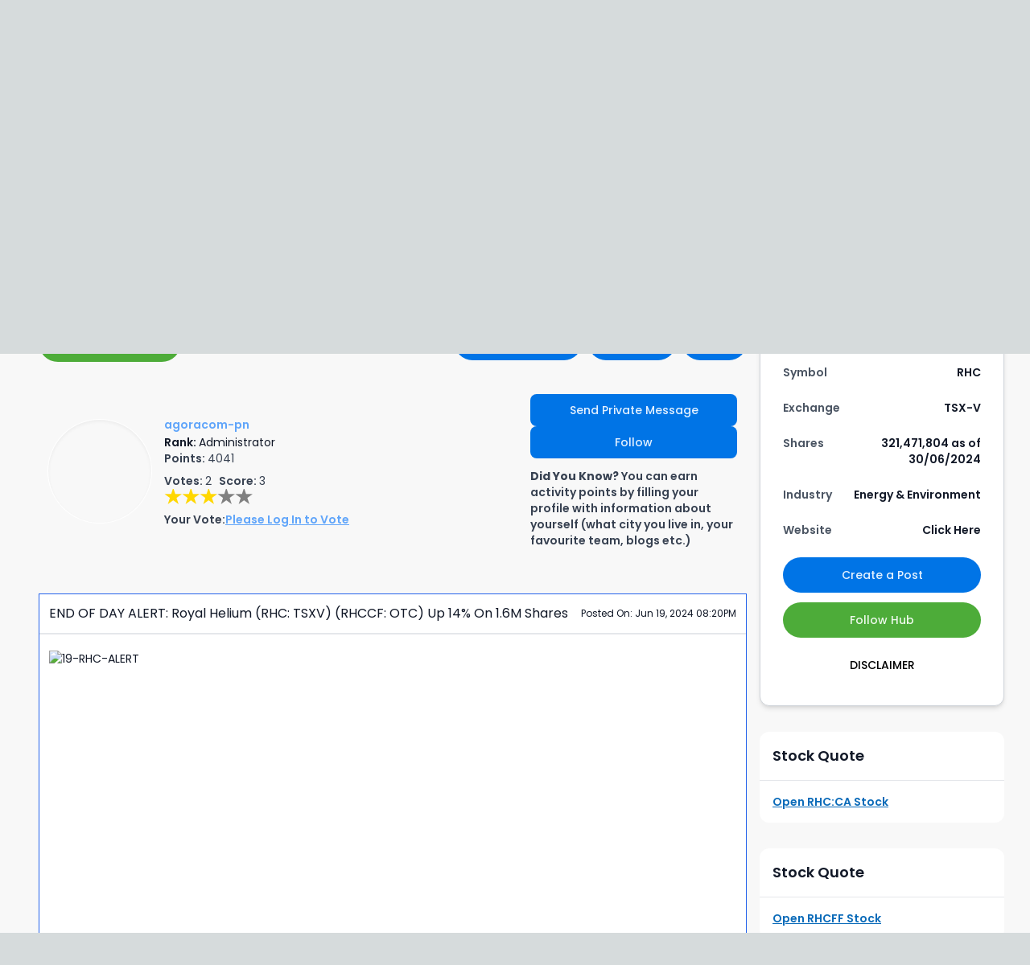

--- FILE ---
content_type: text/html; charset=utf-8
request_url: https://agoracom.com/ir/RoyalHelium/forums/discussion/topics/802512-end-of-day-alert-royal-helium-rhc-tsxv-rhccf-otc-up-14-on-1-6m-shares/messages/2415749
body_size: 3799
content:
<!DOCTYPE html><html lang="en" class="__className_51684b"><head><meta charSet="utf-8"/><meta name="viewport" content="width=device-width, initial-scale=1"/><link rel="preload" as="font" href="/_next/static/media/0484562807a97172-s.p.woff2" crossorigin="" type="font/woff2"/><link rel="preload" as="font" href="/_next/static/media/4c285fdca692ea22-s.p.woff2" crossorigin="" type="font/woff2"/><link rel="preload" as="font" href="/_next/static/media/8888a3826f4a3af4-s.p.woff2" crossorigin="" type="font/woff2"/><link rel="preload" as="font" href="/_next/static/media/b957ea75a84b6ea7-s.p.woff2" crossorigin="" type="font/woff2"/><link rel="preload" as="font" href="/_next/static/media/e4af272ccee01ff0-s.p.woff2" crossorigin="" type="font/woff2"/><link rel="preload" as="font" href="/_next/static/media/eafabf029ad39a43-s.p.woff2" crossorigin="" type="font/woff2"/><link rel="stylesheet" href="/_next/static/css/1d8612a946386ea9.css" data-precedence="next"/><link rel="stylesheet" href="/_next/static/css/d974952fca625135.css" data-precedence="next"/><link rel="preload" href="/_next/static/chunks/webpack-4630e489ef47149e.js" as="script" fetchPriority="low"/><script src="/_next/static/chunks/fd9d1056-9ec4b9c3a5894ac7.js" async=""></script><script src="/_next/static/chunks/596-81cc8f33a0d6d192.js" async=""></script><script src="/_next/static/chunks/main-app-61c4ba2ec168b16e.js" async=""></script><link rel="preload" as="style" href="/_next/static/css/8aee48eb52f4c731.css"/><link rel="preload" as="style" href="/_next/static/css/8af87a77e681cdd1.css"/><link rel="preload" as="script" href="https://www.googletagmanager.com/gtag/js?id=G-8LQMQ037W7"/><link rel="preload" as="script" href="https://qmod.quotemedia.com/js/qmodLoader.js"/><title>RHC:TSX-V | END OF DAY ALERT: Royal Helium (RHC: TSXV) (RHCCF: OTC) Up 14% On 1.6M Shares | Royal Helium Ltd. | agoracom-pn-2415749</title><meta name="description" content="(RHC:TSX-V) Forum Post by agoracom-pn-2415749: "/><meta name="keywords" content="Royal Helium Ltd.,RHC:TSX-V, Stock, Stock Quote, Stock Price, Share Price, News, Forum, Discussion Forum"/><meta property="og:title" content="END OF DAY ALERT: Royal Helium (RHC: TSXV) (RHCCF: OTC) Up 14% On 1.6M Shares"/><meta property="og:url" content="https://agoracom.com"/><meta property="og:image" content="https://agoracom.com/assets/OG%20image.jpg"/><meta property="og:image:width" content="1200"/><meta property="og:image:height" content="627"/><meta property="og:image:alt" content="OG image"/><meta name="twitter:card" content="summary_large_image"/><meta name="twitter:title" content="END OF DAY ALERT: Royal Helium (RHC: TSXV) (RHCCF: OTC) Up 14% On 1.6M Shares"/><meta name="twitter:image" content="https://agoracom.com/assets/OG%20image.jpg"/><meta name="twitter:image:width" content="1200"/><meta name="twitter:image:height" content="627"/><meta name="twitter:image:alt" content="OG image"/><link rel="icon" href="/favicon.ico" type="image/x-icon" sizes="16x16"/><meta name="next-size-adjust"/><link href="https://fonts.googleapis.com/css2?family=Montserrat:wght@400;500;600;700&amp;display=swap" rel="stylesheet"/><script src="/_next/static/chunks/polyfills-78c92fac7aa8fdd8.js" noModule=""></script></head><body class=""><div class="bg-[#f8f8f8] text-base dark:bg-neutral-900/95 text-neutral-900 dark:text-neutral-200"></div><script src="/_next/static/chunks/webpack-4630e489ef47149e.js" async=""></script><script>(self.__next_f=self.__next_f||[]).push([0])</script><script>self.__next_f.push([1,"1:HL[\"/_next/static/media/0484562807a97172-s.p.woff2\",{\"as\":\"font\",\"type\":\"font/woff2\"}]\n2:HL[\"/_next/static/media/4c285fdca692ea22-s.p.woff2\",{\"as\":\"font\",\"type\":\"font/woff2\"}]\n3:HL[\"/_next/static/media/8888a3826f4a3af4-s.p.woff2\",{\"as\":\"font\",\"type\":\"font/woff2\"}]\n4:HL[\"/_next/static/media/b957ea75a84b6ea7-s.p.woff2\",{\"as\":\"font\",\"type\":\"font/woff2\"}]\n5:HL[\"/_next/static/media/e4af272ccee01ff0-s.p.woff2\",{\"as\":\"font\",\"type\":\"font/woff2\"}]\n6:HL[\"/_next/static/media/eafabf029ad39a43-s.p.woff2\",{\"as\":\"font\","])</script><script>self.__next_f.push([1,"\"type\":\"font/woff2\"}]\n7:HL[\"/_next/static/css/1d8612a946386ea9.css\",{\"as\":\"style\"}]\n8:HL[\"/_next/static/css/d974952fca625135.css\",{\"as\":\"style\"}]\n0:\"$L9\"\n"])</script><script>self.__next_f.push([1,"a:HL[\"/_next/static/css/8aee48eb52f4c731.css\",{\"as\":\"style\"}]\nb:HL[\"/_next/static/css/8af87a77e681cdd1.css\",{\"as\":\"style\"}]\n"])</script><script>self.__next_f.push([1,"c:I{\"id\":57948,\"chunks\":[\"2272:static/chunks/webpack-4630e489ef47149e.js\",\"2971:static/chunks/fd9d1056-9ec4b9c3a5894ac7.js\",\"596:static/chunks/596-81cc8f33a0d6d192.js\"],\"name\":\"default\",\"async\":false}\ne:I{\"id\":56628,\"chunks\":[\"2272:static/chunks/webpack-4630e489ef47149e.js\",\"2971:static/chunks/fd9d1056-9ec4b9c3a5894ac7.js\",\"596:static/chunks/596-81cc8f33a0d6d192.js\"],\"name\":\"\",\"async\":false}\n"])</script><script>self.__next_f.push([1,"f:I{\"id\":83015,\"chunks\":[\"9461:static/chunks/41ade5dc-85f68e9798f9bbc6.js\",\"1866:static/chunks/e37a0b60-b436cec589ebdecd.js\",\"1176:static/chunks/1176-76e1d797f811eeab.js\",\"514:static/chunks/514-51d6f5c08f7398b6.js\",\"3222:static/chunks/3222-3654789746a9efa4.js\",\"1273:static/chunks/1273-f1a51a9231b371e7.js\",\"9450:static/chunks/9450-c59902928179753d.js\",\"8803:static/chunks/8803-8859cb8742db4ac1.js\",\"5512:static/chunks/5512-98d8fcb00d426ed8.js\",\"2067:static/chunks/2067-139c8069a63bf427.js\",\"3185:static/chunks/app/layout-a4d00f89da3c6b44.js\"],\"name\":\"\",\"async\":false}\n"])</script><script>self.__next_f.push([1,"10:I{\"id\":14566,\"chunks\":[\"9461:static/chunks/41ade5dc-85f68e9798f9bbc6.js\",\"1866:static/chunks/e37a0b60-b436cec589ebdecd.js\",\"1176:static/chunks/1176-76e1d797f811eeab.js\",\"514:static/chunks/514-51d6f5c08f7398b6.js\",\"3222:static/chunks/3222-3654789746a9efa4.js\",\"1273:static/chunks/1273-f1a51a9231b371e7.js\",\"9450:static/chunks/9450-c59902928179753d.js\",\"8803:static/chunks/8803-8859cb8742db4ac1.js\",\"5512:static/chunks/5512-98d8fcb00d426ed8.js\",\"2067:static/chunks/2067-139c8069a63bf427.js\",\"3185:static/chunks/app/layout-a4d00f89da3c6b44.js\"],\"name\":\"\",\"async\":false}\n"])</script><script>self.__next_f.push([1,"11:I{\"id\":47767,\"chunks\":[\"2272:static/chunks/webpack-4630e489ef47149e.js\",\"2971:static/chunks/fd9d1056-9ec4b9c3a5894ac7.js\",\"596:static/chunks/596-81cc8f33a0d6d192.js\"],\"name\":\"default\",\"async\":false}\n12:I{\"id\":57920,\"chunks\":[\"2272:static/chunks/webpack-4630e489ef47149e.js\",\"2971:static/chunks/fd9d1056-9ec4b9c3a5894ac7.js\",\"596:static/chunks/596-81cc8f33a0d6d192.js\"],\"name\":\"default\",\"async\":false}\n"])</script><script>self.__next_f.push([1,"14:I{\"id\":85073,\"chunks\":[\"9461:static/chunks/41ade5dc-85f68e9798f9bbc6.js\",\"6990:static/chunks/13b76428-ccac6b34b8b9518b.js\",\"3070:static/chunks/8012d7e2-ffa912404a0aabcf.js\",\"1176:static/chunks/1176-76e1d797f811eeab.js\",\"514:static/chunks/514-51d6f5c08f7398b6.js\",\"3222:static/chunks/3222-3654789746a9efa4.js\",\"5879:static/chunks/5879-5707e8b4081e9295.js\",\"7724:static/chunks/7724-d5dd66703deb27a1.js\",\"5623:static/chunks/5623-8b6cbc2e8aa5c284.js\",\"3574:static/chunks/3574-ec22930e6f698b70.js\",\"8939:static/chunks/8939-408cceafb99b6b9f.js\",\"1273:static/chunks/1273-f1a51a9231b371e7.js\",\"9450:static/chunks/9450-c59902928179753d.js\",\"8803:static/chunks/8803-8859cb8742db4ac1.js\",\"2333:static/chunks/2333-23ea5609e958b117.js\",\"5654:static/chunks/5654-5efb02298d2a9014.js\",\"2457:static/chunks/2457-904e1320ab7dc274.js\",\"2046:static/chunks/2046-683ab361851c6684.js\",\"5094:static/chunks/5094-86f02cc69d3bfad1.js\",\"2067:static/chunks/2067-139c8069a63bf427.js\",\"9683:static/chunks/9683-6e5f9ddb6ae005ae.js\",\"6507:static/chunks/6507-e361b0900abcf073.js\",\"6925:static/chunks/6925-c5adbb716f279ed7.js\",\"9833:static/chunks/9833-5f895572106b9300.js\",\"1389:static/chunks/app/ir/[id]/forums/discussion/topics/[message]/messages/[type]/page-84615205d0011929.js\"],\"name\":\"\",\"async\":false}\n"])</script><script>self.__next_f.push([1,"9:[[[\"$\",\"link\",\"0\",{\"rel\":\"stylesheet\",\"href\":\"/_next/static/css/1d8612a946386ea9.css\",\"precedence\":\"next\"}],[\"$\",\"link\",\"1\",{\"rel\":\"stylesheet\",\"href\":\"/_next/static/css/d974952fca625135.css\",\"precedence\":\"next\"}]],[\"$\",\"$Lc\",null,{\"buildId\":\"DDnnCVzMKPNzjvml4pFOO\",\"assetPrefix\":\"\",\"initialCanonicalUrl\":\"/ir/RoyalHelium/forums/discussion/topics/802512-end-of-day-alert-royal-helium-rhc-tsxv-rhccf-otc-up-14-on-1-6m-shares/messages/2415749\",\"initialTree\":[\"\",{\"children\":[\"ir\",{\"children\":[[\"id\",\"RoyalHelium\",\"d\"],{\"children\":[\"forums\",{\"children\":[\"discussion\",{\"children\":[\"topics\",{\"children\":[[\"message\",\"802512-end-of-day-alert-royal-helium-rhc-tsxv-rhccf-otc-up-14-on-1-6m-shares\",\"d\"],{\"children\":[\"messages\",{\"children\":[[\"type\",\"2415749\",\"d\"],{\"children\":[\"__PAGE__\",{}]}]}]}]}]}]}]}]}]},\"$undefined\",\"$undefined\",true],\"initialHead\":[false,\"$Ld\"],\"globalErrorComponent\":\"$e\",\"children\":[null,[\"$\",\"html\",null,{\"lang\":\"en\",\"className\":\"__className_51684b\",\"children\":[[\"$\",\"head\",null,{\"children\":[\"$\",\"link\",null,{\"href\":\"https://fonts.googleapis.com/css2?family=Montserrat:wght@400;500;600;700\u0026display=swap\",\"rel\":\"stylesheet\"}]}],[\"$\",\"$Lf\",null,{\"id\":\"google-analytics\",\"strategy\":\"afterInteractive\",\"src\":\"https://www.googletagmanager.com/gtag/js?id=G-8LQMQ037W7\"}],[\"$\",\"$Lf\",null,{\"id\":\"google-analytics-init\",\"strategy\":\"afterInteractive\",\"children\":\"\\n          window.dataLayer = window.dataLayer || [];\\n          function gtag(){dataLayer.push(arguments);}\\n          gtag('js', new Date());\\n          gtag('config', 'G-8LQMQ037W7', {\\n            page_path: window.location.pathname,\\n          });\\n        \"}],[\"$\",\"$Lf\",null,{\"id\":\"qmod\",\"type\":\"application/javascript\",\"src\":\"https://qmod.quotemedia.com/js/qmodLoader.js\",\"data-qmod-wmid\":\"92583\"}],[\"$\",\"body\",null,{\"className\":\"\",\"children\":[\"$\",\"div\",null,{\"className\":\"bg-[#f8f8f8] text-base dark:bg-neutral-900/95 text-neutral-900 dark:text-neutral-200\",\"children\":[\"$\",\"$L10\",null,{\"children\":[\"$\",\"$L11\",null,{\"parallelRouterKey\":\"children\",\"segmentPath\":[\"children\"],\"loading\":\"$undefined\",\"loadingStyles\":\"$undefined\",\"hasLoading\":false,\"error\":\"$undefined\",\"errorStyles\":\"$undefined\",\"template\":[\"$\",\"$L12\",null,{}],\"templateStyles\":\"$undefined\",\"notFound\":[[\"$\",\"title\",null,{\"children\":\"404: This page could not be found.\"}],[\"$\",\"div\",null,{\"style\":{\"fontFamily\":\"system-ui,\\\"Segoe UI\\\",Roboto,Helvetica,Arial,sans-serif,\\\"Apple Color Emoji\\\",\\\"Segoe UI Emoji\\\"\",\"height\":\"100vh\",\"textAlign\":\"center\",\"display\":\"flex\",\"flexDirection\":\"column\",\"alignItems\":\"center\",\"justifyContent\":\"center\"},\"children\":[\"$\",\"div\",null,{\"children\":[[\"$\",\"style\",null,{\"dangerouslySetInnerHTML\":{\"__html\":\"body{color:#000;background:#fff;margin:0}.next-error-h1{border-right:1px solid rgba(0,0,0,.3)}@media (prefers-color-scheme:dark){body{color:#fff;background:#000}.next-error-h1{border-right:1px solid rgba(255,255,255,.3)}}\"}}],[\"$\",\"h1\",null,{\"className\":\"next-error-h1\",\"style\":{\"display\":\"inline-block\",\"margin\":\"0 20px 0 0\",\"padding\":\"0 23px 0 0\",\"fontSize\":24,\"fontWeight\":500,\"verticalAlign\":\"top\",\"lineHeight\":\"49px\"},\"children\":\"404\"}],[\"$\",\"div\",null,{\"style\":{\"display\":\"inline-block\"},\"children\":[\"$\",\"h2\",null,{\"style\":{\"fontSize\":14,\"fontWeight\":400,\"lineHeight\":\"49px\",\"margin\":0},\"children\":\"This page could not be found.\"}]}]]}]}]],\"notFoundStyles\":[],\"childProp\":{\"current\":[\"$\",\"$L11\",null,{\"parallelRouterKey\":\"children\",\"segmentPath\":[\"children\",\"ir\",\"children\"],\"loading\":\"$undefined\",\"loadingStyles\":\"$undefined\",\"hasLoading\":false,\"error\":\"$undefined\",\"errorStyles\":\"$undefined\",\"template\":[\"$\",\"$L12\",null,{}],\"templateStyles\":\"$undefined\",\"notFound\":\"$undefined\",\"notFoundStyles\":\"$undefined\",\"childProp\":{\"current\":[null,[\"$\",\"div\",null,{\"children\":[\" \",[\"$\",\"$L11\",null,{\"parallelRouterKey\":\"children\",\"segmentPath\":[\"children\",\"ir\",\"children\",[\"id\",\"RoyalHelium\",\"d\"],\"children\"],\"loading\":\"$undefined\",\"loadingStyles\":\"$undefined\",\"hasLoading\":false,\"error\":\"$undefined\",\"errorStyles\":\"$undefined\",\"template\":[\"$\",\"$L12\",null,{}],\"templateStyles\":\"$undefined\",\"notFound\":\"$undefined\",\"notFoundStyles\":\"$undefined\",\"childProp\":{\"current\":[\"$\",\"$L11\",null,{\"parallelRouterKey\":\"children\",\"segmentPath\":[\"children\",\"ir\",\"children\",[\"id\",\"RoyalHelium\",\"d\"],\"children\",\"forums\",\"children\"],\"loading\":\"$undefined\",\"loadingStyles\":\"$undefined\",\"hasLoading\":false,\"error\":\"$undefined\",\"errorStyles\":\"$undefined\",\"template\":[\"$\",\"$L12\",null,{}],\"templateStyles\":\"$undefined\",\"notFound\":\"$undefined\",\"notFoundStyles\":\"$undefined\",\"childProp\":{\"current\":[\"$\",\"$L11\",null,{\"parallelRouterKey\":\"children\",\"segmentPath\":[\"children\",\"ir\",\"children\",[\"id\",\"RoyalHelium\",\"d\"],\"children\",\"forums\",\"children\",\"discussion\",\"children\"],\"loading\":\"$undefined\",\"loadingStyles\":\"$undefined\",\"hasLoading\":false,\"error\":\"$undefined\",\"errorStyles\":\"$undefined\",\"template\":[\"$\",\"$L12\",null,{}],\"templateStyles\":\"$undefined\",\"notFound\":\"$undefined\",\"notFoundStyles\":\"$undefined\",\"childProp\":{\"current\":[\"$\",\"$L11\",null,{\"parallelRouterKey\":\"children\",\"segmentPath\":[\"children\",\"ir\",\"children\",[\"id\",\"RoyalHelium\",\"d\"],\"children\",\"forums\",\"children\",\"discussion\",\"children\",\"topics\",\"children\"],\"loading\":\"$undefined\",\"loadingStyles\":\"$undefined\",\"hasLoading\":false,\"error\":\"$undefined\",\"errorStyles\":\"$undefined\",\"template\":[\"$\",\"$L12\",null,{}],\"templateStyles\":\"$undefined\",\"notFound\":\"$undefined\",\"notFoundStyles\":\"$undefined\",\"childProp\":{\"current\":[\"$\",\"$L11\",null,{\"parallelRouterKey\":\"children\",\"segmentPath\":[\"children\",\"ir\",\"children\",[\"id\",\"RoyalHelium\",\"d\"],\"children\",\"forums\",\"children\",\"discussion\",\"children\",\"topics\",\"children\",[\"message\",\"802512-end-of-day-alert-royal-helium-rhc-tsxv-rhccf-otc-up-14-on-1-6m-shares\",\"d\"],\"children\"],\"loading\":\"$undefined\",\"loadingStyles\":\"$undefined\",\"hasLoading\":false,\"error\":\"$undefined\",\"errorStyles\":\"$undefined\",\"template\":[\"$\",\"$L12\",null,{}],\"templateStyles\":\"$undefined\",\"notFound\":\"$undefined\",\"notFoundStyles\":\"$undefined\",\"childProp\":{\"current\":[\"$\",\"$L11\",null,{\"parallelRouterKey\":\"children\",\"segmentPath\":[\"children\",\"ir\",\"children\",[\"id\",\"RoyalHelium\",\"d\"],\"children\",\"forums\",\"children\",\"discussion\",\"children\",\"topics\",\"children\",[\"message\",\"802512-end-of-day-alert-royal-helium-rhc-tsxv-rhccf-otc-up-14-on-1-6m-shares\",\"d\"],\"children\",\"messages\",\"children\"],\"loading\":\"$undefined\",\"loadingStyles\":\"$undefined\",\"hasLoading\":false,\"error\":\"$undefined\",\"errorStyles\":\"$undefined\",\"template\":[\"$\",\"$L12\",null,{}],\"templateStyles\":\"$undefined\",\"notFound\":\"$undefined\",\"notFoundStyles\":\"$undefined\",\"childProp\":{\"current\":[null,[\"$\",\"div\",null,{\"children\":[\" \",[\"$\",\"$L11\",null,{\"parallelRouterKey\":\"children\",\"segmentPath\":[\"children\",\"ir\",\"children\",[\"id\",\"RoyalHelium\",\"d\"],\"children\",\"forums\",\"children\",\"discussion\",\"children\",\"topics\",\"children\",[\"message\",\"802512-end-of-day-alert-royal-helium-rhc-tsxv-rhccf-otc-up-14-on-1-6m-shares\",\"d\"],\"children\",\"messages\",\"children\",[\"type\",\"2415749\",\"d\"],\"children\"],\"loading\":\"$undefined\",\"loadingStyles\":\"$undefined\",\"hasLoading\":false,\"error\":\"$undefined\",\"errorStyles\":\"$undefined\",\"template\":[\"$\",\"$L12\",null,{}],\"templateStyles\":\"$undefined\",\"notFound\":\"$undefined\",\"notFoundStyles\":\"$undefined\",\"childProp\":{\"current\":[\"$L13\",[\"$\",\"$L14\",null,{\"params\":{\"id\":\"RoyalHelium\",\"message\":\"802512-end-of-day-alert-royal-helium-rhc-tsxv-rhccf-otc-up-14-on-1-6m-shares\",\"type\":\"2415749\"},\"searchParams\":{}}],null],\"segment\":\"__PAGE__\"},\"styles\":[[\"$\",\"link\",\"0\",{\"rel\":\"stylesheet\",\"href\":\"/_next/static/css/8aee48eb52f4c731.css\",\"precedence\":\"next\"}],[\"$\",\"link\",\"1\",{\"rel\":\"stylesheet\",\"href\":\"/_next/static/css/8af87a77e681cdd1.css\",\"precedence\":\"next\"}]]}],\" \"]}],null],\"segment\":[\"type\",\"2415749\",\"d\"]},\"styles\":[]}],\"segment\":\"messages\"},\"styles\":[]}],\"segment\":[\"message\",\"802512-end-of-day-alert-royal-helium-rhc-tsxv-rhccf-otc-up-14-on-1-6m-shares\",\"d\"]},\"styles\":[]}],\"segment\":\"topics\"},\"styles\":[]}],\"segment\":\"discussion\"},\"styles\":[]}],\"segment\":\"forums\"},\"styles\":[]}],\" \"]}],null],\"segment\":[\"id\",\"RoyalHelium\",\"d\"]},\"styles\":[]}],\"segment\":\"ir\"},\"styles\":[]}]}]}]}]]}],null]}]]\n"])</script><script>self.__next_f.push([1,"d:[[\"$\",\"meta\",\"0\",{\"charSet\":\"utf-8\"}],[\"$\",\"title\",\"1\",{\"children\":\"RHC:TSX-V | END OF DAY ALERT: Royal Helium (RHC: TSXV) (RHCCF: OTC) Up 14% On 1.6M Shares | Royal Helium Ltd. | agoracom-pn-2415749\"}],[\"$\",\"meta\",\"2\",{\"name\":\"description\",\"content\":\"(RHC:TSX-V) Forum Post by agoracom-pn-2415749: \"}],[\"$\",\"meta\",\"3\",{\"name\":\"keywords\",\"content\":\"Royal Helium Ltd.,RHC:TSX-V, Stock, Stock Quote, Stock Price, Share Price, News, Forum, Discussion Forum\"}],[\"$\",\"meta\",\"4\",{\"name\":\"viewport\",\"content\":\"width=device-width, initial-scale=1\"}],[\"$\",\"meta\",\"5\",{\"property\":\"og:title\",\"content\":\"END OF DAY ALERT: Royal Helium (RHC: TSXV) (RHCCF: OTC) Up 14% On 1.6M Shares\"}],[\"$\",\"meta\",\"6\",{\"property\":\"og:url\",\"content\":\"https://agoracom.com\"}],[\"$\",\"meta\",\"7\",{\"property\":\"og:image\",\"content\":\"https://agoracom.com/assets/OG%20image.jpg\"}],[\"$\",\"meta\",\"8\",{\"property\":\"og:image:width\",\"content\":\"1200\"}],[\"$\",\"meta\",\"9\",{\"property\":\"og:image:height\",\"content\":\"627\"}],[\"$\",\"meta\",\"10\",{\"property\":\"og:image:alt\",\"content\":\"OG image\"}],[\"$\",\"meta\",\"11\",{\"name\":\"twitter:card\",\"content\":\"summary_large_image\"}],[\"$\",\"meta\",\"12\",{\"name\":\"twitter:title\",\"content\":\"END OF DAY ALERT: Royal Helium (RHC: TSXV) (RHCCF: OTC) Up 14% On 1.6M Shares\"}],[\"$\",\"meta\",\"13\",{\"name\":\"twitter:image\",\"content\":\"https://agoracom.com/assets/OG%20image.jpg\"}],[\"$\",\"meta\",\"14\",{\"name\":\"twitter:image:width\",\"content\":\"1200\"}],[\"$\",\"meta\",\"15\",{\"name\":\"twitter:image:height\",\"content\":\"627\"}],[\"$\",\"meta\",\"16\",{\"name\":\"twitter:image:alt\",\"content\":\"OG image\"}],[\"$\",\"link\",\"17\",{\"rel\":\"icon\",\"href\":\"/favicon.ico\",\"type\":\"image/x-icon\",\"sizes\":\"16x16\"}],[\"$\",\"meta\",\"18\",{\"name\":\"next-size-adjust\"}]]\n"])</script><script>self.__next_f.push([1,"13:null\n"])</script><script defer src="https://static.cloudflareinsights.com/beacon.min.js/vcd15cbe7772f49c399c6a5babf22c1241717689176015" integrity="sha512-ZpsOmlRQV6y907TI0dKBHq9Md29nnaEIPlkf84rnaERnq6zvWvPUqr2ft8M1aS28oN72PdrCzSjY4U6VaAw1EQ==" data-cf-beacon='{"version":"2024.11.0","token":"b04bfb8c82174e489f6de0280d76b6e7","server_timing":{"name":{"cfCacheStatus":true,"cfEdge":true,"cfExtPri":true,"cfL4":true,"cfOrigin":true,"cfSpeedBrain":true},"location_startswith":null}}' crossorigin="anonymous"></script>
</body></html>

--- FILE ---
content_type: application/javascript; charset=UTF-8
request_url: https://agoracom.com/_next/static/chunks/app/ir/%5Bid%5D/forums/discussion/topics/%5Bmessage%5D/messages/%5Btype%5D/page-84615205d0011929.js
body_size: -177
content:
(self.webpackChunk_N_E=self.webpackChunk_N_E||[]).push([[1389],{21838:function(n,e,t){Promise.resolve().then(t.bind(t,85073))},85073:function(n,e,t){"use strict";t.r(e),t.d(e,{discuss:function(){return c}});var u=t(57437),r=t(2265),s=t(99833);let c=[];e.default=function(n){let{}=n;return(0,u.jsx)(r.Fragment,{children:(0,u.jsx)(s.default,{tab:101})})}}},function(n){n.O(0,[9461,6990,3070,1176,514,3222,5879,7724,5623,3574,8939,1273,9450,8803,9874,2333,5654,2457,2046,5094,2067,9683,6507,6925,9833,2971,596,1744],(function(){return e=21838,n(n.s=e);var e}));var e=n.O();_N_E=e}]);

--- FILE ---
content_type: application/javascript; charset=UTF-8
request_url: https://agoracom.com/_next/static/chunks/5094-86f02cc69d3bfad1.js
body_size: 3465
content:
"use strict";(self.webpackChunk_N_E=self.webpackChunk_N_E||[]).push([[5094],{95659:function(t,n,e){e.d(n,{T:function(){return o},i:function(){return a}});const a="v1",o="".concat("https://agoracom-api.agoracom.com/")},304:function(t,n,e){var a=e(54829),o=e(95659),s=e(82201),r=e(569),i=e(18174);const c=o.T;let u=null;n.Z=function(){let t=arguments.length>0&&void 0!==arguments[0]?arguments[0]:{};const{headers:n,bufferResponse:e}=t||{};let o={baseURL:c,headers:{...n}};return e&&(o.responseType="arraybuffer"),u=a.Z.create(o),u.interceptors.response.use((t=>t),(t=>{var n,e;let a="";return t.response&&"ERR_NETWORK"!==t.code?"ECONNABORTED"===t.code?a="Request timed out. Try again later.":401!==(null===(e=t)||void 0===e||null===(n=e.response)||void 0===n?void 0:n.status)||t.request.responseURL.includes("auth")||(s.h.dispatch((0,r.kS)()),a="Session expired",window.location.replace(window.location.origin+"/auth/login?callback="+window.location.pathname)):a="No Internet Connection. Please check your network.",""!=a?((0,i.Z)({title:a,text:"",icon:"error"}),Promise.resolve({data:null})):Promise.reject(t)})),u}},17575:function(t,n,e){e.d(n,{CX:function(){return d},D4:function(){return F},D8:function(){return l},GP:function(){return k},J$:function(){return u},KD:function(){return p},KO:function(){return M},L5:function(){return h},Lq:function(){return C},M:function(){return s},OF:function(){return m},SL:function(){return y},U5:function(){return U},VD:function(){return i},WY:function(){return D},Wd:function(){return E},Zt:function(){return f},a_:function(){return P},e7:function(){return r},f8:function(){return _},hR:function(){return c},hx:function(){return S},iN:function(){return w},j3:function(){return L},k5:function(){return T},ki:function(){return o},o1:function(){return R},p5:function(){return g},zv:function(){return I}});const a=(0,e(94471).oM)({name:"Company",initialState:{postLoader:!1,tabs:[],isHomeFirstRender:!0,userData:{},bulletins:[],discussion:[],FeaturedPosts:[],topMembers:[],info:{},hubLeaders:[],pageInfo:{bulletin:{showMore:!1,page:1},discussions:{showMore:!1,page:1},members:{showMore:!1,page:1}},followed:!1,isProfileFirstRender:!0,researchInfo:{},managers:[],companyLinks:[],researchPageInfo:{managers:{showMore:!1,page:1},links:{showMore:!1,page:1}},isVideosFirstRender:!0,videoData:[],videoPageInfo:{video:{showMore:!1,page:1}},data:[],editData:{ticker:"",industry:"",exchange:"",outShares:"",agentName:"",sedarLink:"",agentUrl:"",websiteUrl:"",overview:"",bannerText:"",subBannerText:"",logo:"",smallLogo:""},discussionData:[],discussionData2:[],mainDiscussion:[],pageSize:20,currentPage:1,discussionTotal:0,totalThread:0,discussion1:[],questionPageInfo:{page:0,showMore:!1},total:0,questionData:[]},reducers:{setPostLoader:(t,n)=>{t.postLoader=n.payload},setTabs:(t,n)=>{t.tabs=n.payload},setHomeFirstRender:(t,n)=>{t.isHomeFirstRender=n.payload},setUserData:(t,n)=>{t.userData=n.payload},setBulletins:(t,n)=>{t.bulletins=n.payload},setDiscussion:(t,n)=>{t.discussion=n.payload},setFeaturedPosts:(t,n)=>{t.FeaturedPosts=n.payload},setTopMembers:(t,n)=>{t.topMembers=n.payload},setInfo:(t,n)=>{t.info=n.payload},setHubLeaders:(t,n)=>{t.hubLeaders=n.payload},setPageInfo:(t,n)=>{t.pageInfo=n.payload},setFollowed:(t,n)=>{t.followed=n.payload},setProfileFirstRender:(t,n)=>{t.isProfileFirstRender=n.payload},setResearchInfo:(t,n)=>{t.researchInfo=n.payload},setManagers:(t,n)=>{t.managers=n.payload},setlinks:(t,n)=>{t.companyLinks=n.payload},setResearchPageInfo:(t,n)=>{t.researchPageInfo=n.payload},setVideosFirstRender:(t,n)=>{t.isVideosFirstRender=n.payload},setVideoData:(t,n)=>{t.videoData=n.payload},setVideoPageInfo:(t,n)=>{t.videoPageInfo=n.payload},setData:(t,n)=>{t.data=n.payload},setEditData:(t,n)=>{t.editData=n.payload},setDiscussionData:(t,n)=>{t.discussionData=n.payload},setDiscussionData2:(t,n)=>{t.discussionData2=n.payload},setMainDiscussion:(t,n)=>{t.mainDiscussion=n.payload},setPageSize:(t,n)=>{t.pageSize=n.payload},setCurrentPage:(t,n)=>{t.currentPage=n.payload},setDiscussionTotal:(t,n)=>{t.discussionTotal=n.payload},setTotalThread:(t,n)=>{t.totalThread=n.payload},setDiscussion1:(t,n)=>{t.discussion1=n.payload},setQuestionPageInfo:(t,n)=>{t.questionPageInfo=n.payload},setTotal:(t,n)=>{t.total=n.payload},setQuestionData:(t,n)=>{t.questionData=n.payload}}}),{setTabs:o,setUserData:s,setBulletins:r,setDiscussion:i,setFeaturedPosts:c,setTopMembers:u,setInfo:d,setHubLeaders:p,setPageInfo:l,setFollowed:f,setResearchInfo:m,setManagers:g,setlinks:y,setResearchPageInfo:h,setVideoData:w,setVideoPageInfo:D,setVideosFirstRender:Z,setProfileFirstRender:v,setHomeFirstRender:b,setData:P,setEditData:I,setDiscussionData:T,setDiscussionData2:M,setQuestionPageInfo:S,setTotal:R,setQuestionData:_,setMainDiscussion:C,setPageSize:U,setCurrentPage:F,setDiscussionTotal:k,setTotalThread:E,setDiscussion1:L,setPostLoader:N}=a.actions;n.ZP=a.reducer},82201:function(t,n,e){e.d(n,{D:function(){return h},h:function(){return y}});var a=e(75793),o=e(81267),s=e(59990),r=e(66346),i=e(29986);const c={currentUser:null,loggedIn:!1,isHome:!1};var u=function(){let t=arguments.length>0&&void 0!==arguments[0]?arguments[0]:c,n=arguments.length>1?arguments[1]:void 0;switch(n.type){case i.uC:return{...t,currentUser:Object.assign({},t.currentUser,n.payload),loggedIn:!0};case i.Wy:return{...t,currentUser:Object.assign({},c.currentUser),loggedIn:!1};case i.XS:return{...t,isHome:n.payload};default:return t}},d=e(92008),p=e(14659),l=e(17575);var f=(0,a.UY)({auth:u,Home:d.ZP,Marketplace:p.ZP,Company:l.ZP});const m={key:"reducer",storage:e(11850).Z,whitelist:["auth"]},g=(0,o.OJ)(m,f),y=(0,a.MT)(g,(0,s.Uo)((0,a.md)(r.Z))),h=(0,o.p5)(y)},92008:function(t,n,e){e.d(n,{Br:function(){return d},D8:function(){return f},Lo:function(){return o},Uv:function(){return i},VD:function(){return s},bN:function(){return u},dM:function(){return r},jk:function(){return p},wK:function(){return c},xs:function(){return l}});const a=(0,e(94471).oM)({name:"Home",initialState:{reels_shorts:[],discussion:[],posts:[],companies:[],industryData:[],smallCap60:[],sponsored:[],members:[],news:[],pageInfo:{companyInfo:{showMore:!1,page:1},memberInfo:{showMore:!1,page:1},newsInfo:{showMore:!1,page:1},industryInfo:{showMore:!1,page:0,offset:12},postInfo:{showMore:!1,page:0,offset:10},discussionInfo:{showMore:!1,page:1},small_cap60Info:{showMore:!1,page:1},sponsoredInfo:{showMore:!1,page:1},reelsInfo:{showMore:!1,page:1}}},reducers:{setReels:(t,n)=>{t.reels_shorts=n.payload},setDiscussion:(t,n)=>{t.discussion=n.payload},setPosts:(t,n)=>{t.posts=n.payload},setCompanies:(t,n)=>{t.companies=n.payload},setIndustryData:(t,n)=>{t.industryData=n.payload},setSmallCap60:(t,n)=>{t.smallCap60=n.payload},setSponsored:(t,n)=>{t.sponsored=n.payload},setMembers:(t,n)=>{t.members=n.payload},setNews:(t,n)=>{t.news=n.payload},setPageInfo:(t,n)=>{t.pageInfo=n.payload}}}),{setReels:o,setDiscussion:s,setPosts:r,setCompanies:i,setIndustryData:c,setSmallCap60:u,setSponsored:d,setMembers:p,setNews:l,setPageInfo:f}=a.actions;n.ZP=a.reducer},14659:function(t,n,e){e.d(n,{$$:function(){return r},D8:function(){return u},dw:function(){return o},mb:function(){return s},oO:function(){return c},pf:function(){return i}});const a=(0,e(94471).oM)({name:"Marketplace",initialState:{sponsoredData:[],sponsoredFiltered:[],usedSponsored:[],unsponsoredData:[],unsponsoredFiltered:[],pageInfo:{sponsored:{showMore:!1},unsponsored:{showMore:!1,offset:12,page:0}}},reducers:{setSponsoredData:(t,n)=>{t.sponsoredData=n.payload},setSponsoredFiltered:(t,n)=>{t.sponsoredFiltered=n.payload},setUsedSponsored:(t,n)=>{t.usedSponsored=n.payload},setUnsponsoredData:(t,n)=>{t.unsponsoredData=n.payload},setUnsponsoredFiltered:(t,n)=>{t.unsponsoredFiltered=n.payload},setPageInfo:(t,n)=>{t.pageInfo=n.payload}}}),{setSponsoredData:o,setSponsoredFiltered:s,setUsedSponsored:r,setUnsponsoredData:i,setUnsponsoredFiltered:c,setPageInfo:u}=a.actions;n.ZP=a.reducer},29986:function(t,n,e){e.d(n,{Wy:function(){return o},XS:function(){return s},uC:function(){return a}});const a="SET_CURRENT_USER",o="SET_USER_LOGOUT",s="SET_CURRENT_PAGE"},569:function(t,n,e){e.d(n,{bN:function(){return r},kS:function(){return s},lx:function(){return o}});var a=e(29986);const o=t=>({type:a.uC,payload:t}),s=()=>({type:a.Wy}),r=t=>({type:a.XS,payload:t})},45094:function(t,n,e){e.d(n,{AF:function(){return w},B5:function(){return d},C4:function(){return H},CK:function(){return b},Cn:function(){return h},E0:function(){return x},FW:function(){return D},H_:function(){return $},NU:function(){return I},NW:function(){return _},OE:function(){return V},Rl:function(){return C},Rp:function(){return E},TQ:function(){return B},U8:function(){return m},Uz:function(){return G},XW:function(){return R},Ys:function(){return P},ZQ:function(){return A},_p:function(){return q},aD:function(){return L},cA:function(){return T},cf:function(){return S},ex:function(){return N},fO:function(){return F},gX:function(){return U},gx:function(){return J},jI:function(){return c},k:function(){return O},kk:function(){return f},lF:function(){return W},lc:function(){return M},mb:function(){return z},oi:function(){return j},qF:function(){return y},qi:function(){return Y},ql:function(){return l},s:function(){return X},sK:function(){return u},sx:function(){return k},tA:function(){return K},wr:function(){return Q},yE:function(){return g},yc:function(){return Z},yi:function(){return i},zE:function(){return v},zj:function(){return p}});var a=e(304),o=e(95659);const s=()=>{let t=null;{var n;let e=localStorage.getItem("persist:reducer");t=null===(n=JSON.parse(e))||void 0===n?void 0:n.auth}let e={};const a=t?JSON.parse(t):null;if(a&&a.currentUser){var o,s,r,i,c,u;const t={"access-token":null===(s=a)||void 0===s||null===(o=s.currentUser)||void 0===o?void 0:o.accessToken,client:null===(i=a)||void 0===i||null===(r=i.currentUser)||void 0===r?void 0:r.client,uid:null===(u=a)||void 0===u||null===(c=u.currentUser)||void 0===c?void 0:c.uid};e.headers=t}return e},r=(t,n)=>"".concat(t,"?").concat(Object.entries(n).map((t=>t.join("="))).join("&")),i=async t=>{const n=s();return await(0,a.Z)(n).get("/api/".concat(o.i,"/users/").concat(t,"/profile"))},c=async t=>{const n=s();return await(0,a.Z)(n).post("api/".concat(o.i,"/ratings"),t)},u=async t=>{const n=s();return await(0,a.Z)(n).post("api/".concat(o.i,"/users/ignore"),t)},d=async t=>{const n=s();return await(0,a.Z)(n).get("/api/".concat(o.i,"/users/").concat(t))},p=async(t,n,e)=>{const i=s();let c=r("/api/".concat(o.i,"/users/").concat(n,"/").concat(t),e);return await(0,a.Z)(i).get(c)},l=async(t,n)=>{const e=s();let i=r("/api/".concat(o.i,"/users/").concat(t,"/followed_members"),n);return await(0,a.Z)(e).get(i)},f=async(t,n)=>{const e=s();let i=r("/api/".concat(o.i,"/users/").concat(t,"/favorite_hubs"),n);return await(0,a.Z)(e).get(i)},m=async(t,n)=>{const e=s();let i=r("/api/".concat(o.i,"/users/").concat(t,"/leading_hubs"),n);return await(0,a.Z)(e).get(i)},g=async t=>{const n=s();return await(0,a.Z)(n).post("api/".concat(o.i,"/private_messages"),t)},y=async function(t,n){let e=arguments.length>2&&void 0!==arguments[2]?arguments[2]:0;const r=s();return await(0,a.Z)(r).get("api/".concat(o.i,"/violations?page=").concat(n,"&items=").concat(t).concat(e>0?"&company_id=".concat(e):""))},h=async(t,n)=>{const e=s();return await(0,a.Z)(e).get("api/".concat(o.i,"/bans?page=").concat(n,"&items=").concat(t))},w=async t=>{const n=s();return await(0,a.Z)(n).get("api/".concat(o.i,"/violations/").concat(t))},D=async t=>{const n=s();let e=r("api/".concat(o.i,"/messages/moderate"),t);return await(0,a.Z)(n).get(e)},Z=async(t,n)=>{const e=s();let i=r("api/".concat(o.i,"/violations/").concat(t),n);return await(0,a.Z)(e).patch(i)},v=async t=>{const n=s();let e=r("/api/".concat(o.i,"/admin/users"),t);return await(0,a.Z)(n).get(e)},b=async()=>{const t=s();return await(0,a.Z)(t).post("api/".concat(o.i,"/admin/users/create_csv_request"),{})},P=async t=>{const n=s();let e=r("/api/".concat(o.i,"/admin/companies"),t);return await(0,a.Z)(n).get(e)},I=async t=>{const n=s();return await(0,a.Z)(n).get("/api/".concat(o.i,"/admin/users/").concat(t))},T=async(t,n,e)=>{let s={headers:e};return await(0,a.Z)(s).patch("/api/".concat(o.i,"/users/").concat(t),n)},M=async(t,n,e)=>{const r=s();return await(0,a.Z)(r).get("api/".concat(o.i,"/admin/users/").concat(t,"/authorities?page=").concat(e,"&items=").concat(n))},S=async(t,n,e)=>{const r=s();return await(0,a.Z)(r).get("api/".concat(o.i,"/admin/users/").concat(t,"/activities?page=").concat(e,"&items=").concat(n))},R=async(t,n)=>{const e=s();let i=r("api/".concat(o.i,"/admin/users/").concat(t,"/messages"),n);return await(0,a.Z)(e).get(i)},_=async(t,n,e)=>{const r=s();return await(0,a.Z)(r).get("api/".concat(o.i,"/admin/users/").concat(t,"/ratings?page=").concat(e,"&items=").concat(n))},C=async t=>{const n=s();return await(0,a.Z)(n).delete("api/".concat(o.i,"/admin/ratings/purge?rating_ids=[").concat(t,"]"))},U=async(t,n,e)=>{const r=s();return await(0,a.Z)(r).get("api/".concat(o.i,"/admin/users/").concat(t,"/bans?page=").concat(e,"&items=").concat(n))},F=async(t,n,e)=>{const r=s();return await(0,a.Z)(r).get("api/".concat(o.i,"/admin/companies/").concat(t,"/managers?page=").concat(e,"&items=").concat(n))},k=async(t,n,e)=>{const r=s();return await(0,a.Z)(r).get("api/".concat(o.i,"/admin/companies/").concat(t,"/authorities?page=").concat(e,"&items=").concat(n))},E=async(t,n)=>{const e=s();let i=r("/api/".concat(o.i,"/admin/companies/").concat(t,"/messages"),n);return await(0,a.Z)(e).get(i)},L=async(t,n)=>{const e=s();return await(0,a.Z)(e).post("api/".concat(o.i,"/admin/users/").concat(t,"/add_adjustment"),n)},N=async t=>{const n=s();return await(0,a.Z)(n).post("api/".concat(o.i,"/admin/authorities"),t)},O=async(t,n)=>{const e=s();return await(0,a.Z)(e).post("api/".concat(o.i,"/admin/users/").concat(t,"/ban"),n)},x=async(t,n)=>{const e=s();return await(0,a.Z)(e).patch("api/".concat(o.i,"/admin/authorities/").concat(t),n)},j=async t=>{const n=s();return await(0,a.Z)(n).get("api/".concat(o.i,"/admin/companies/").concat(t))},q=async(t,n)=>{const e=s();return await(0,a.Z)(e).delete("api/".concat(o.i,"/admin/users/").concat(t,"/remove_ban?ban_id=").concat(n))},H=async t=>{const n=s();return n.headers?n.headers={...n.headers,"Content-Type":"multipart/form-data"}:n.headers={"Content-Type":"multipart/form-data"},await(0,a.Z)(n).post("api/".concat(o.i,"/admin/managers"),t)},V=async(t,n)=>{const e=s();return e.headers?e.headers={...e.headers,"Content-Type":"multipart/form-data"}:e.headers={"Content-Type":"multipart/form-data"},await(0,a.Z)(e).patch("api/".concat(o.i,"/admin/managers/").concat(t),n)},B=async t=>{const n=s();return await(0,a.Z)(n).delete("api/".concat(o.i,"/admin/managers/").concat(t))},W=async t=>{const n=s();return await(0,a.Z)(n).post("api/".concat(o.i,"/admin/users"),t)},z=async t=>{const n=s();return n.headers?n.headers={...n.headers,"Content-Type":"multipart/form-data"}:n.headers={"Content-Type":"multipart/form-data"},await(0,a.Z)(n).post("api/".concat(o.i,"/admin/companies"),t)},K=async(t,n)=>{const e=s();return e.headers?e.headers={...e.headers,"Content-Type":"multipart/form-data"}:e.headers={"Content-Type":"multipart/form-data"},await(0,a.Z)(e).patch("api/".concat(o.i,"/admin/companies/").concat(t),n)},Q=async t=>{const n=s();return await(0,a.Z)(n).get("api/".concat(o.i,"/admin/managers/").concat(t))},X=async t=>{const n=s();return await(0,a.Z)(n).patch("/auth",t)},A=async t=>{const n=s();return await(0,a.Z)(n).delete("api/".concat(o.i,"/admin/authorities/purge?authority_ids=[").concat(t.toString(),"]"))},J=async t=>{const n=s();return await(0,a.Z)(n).patch("api/".concat(o.i,"/admin/global_settings/update_moderate"),t)},G=async()=>{const t=s();return await(0,a.Z)(t).get("api/".concat(o.i,"/admin/global_settings/moderate"))},Y=async(t,n)=>{const e=s();return await(0,a.Z)(e).patch("api/".concat(o.i,"/messages/").concat(t,"/update_approved"),n)},$=async(t,n)=>{const e=s();return await(0,a.Z)(e).get("api/".concat(o.i,"/private_messages/").concat(t,"?sub_ids=").concat(n))}},18174:function(t,n,e){var a=e(16820),o=e.n(a);n.Z=function(t){let{title:n,text:e,icon:a,showConfirmButton:s,timer:r}=t;o().fire({title:n,text:e,icon:a,timer:r||2500,timerProgressBar:!0,showConfirmButton:s})}}}]);

--- FILE ---
content_type: application/javascript; charset=UTF-8
request_url: https://agoracom.com/_next/static/chunks/main-app-61c4ba2ec168b16e.js
body_size: -304
content:
(self.webpackChunk_N_E=self.webpackChunk_N_E||[]).push([[1744],{70887:function(e,n,r){Promise.resolve().then(r.t.bind(r,56628,23)),Promise.resolve().then(r.t.bind(r,57948,23)),Promise.resolve().then(r.t.bind(r,47767,23)),Promise.resolve().then(r.t.bind(r,44839,23)),Promise.resolve().then(r.t.bind(r,57920,23)),Promise.resolve().then(r.t.bind(r,96280,23))}},function(e){var n=function(n){return e(e.s=n)};e.O(0,[2971,596],(function(){return n(32916),n(70887)}));var r=e.O();_N_E=r}]);

--- FILE ---
content_type: application/javascript; charset=UTF-8
request_url: https://agoracom.com/_next/static/chunks/7724-d5dd66703deb27a1.js
body_size: 58371
content:
(self.webpackChunk_N_E=self.webpackChunk_N_E||[]).push([[7724],{12711:function(e,t,n){"use strict";n.r(t),n.d(t,{genCalc:function(){return x},genStyleUtils:function(){return T},mergeToken:function(){return k},statistic:function(){return P},statisticToken:function(){return O}});var r=n(60075),o=n(98961),i=n(21076),a=n(10870),u=n(2265),c=n(91758),s=n(49034),l=n(88755),f=n(17488),d=n(75904),v=n(13876),h=(0,l.Z)((function e(){(0,s.Z)(this,e)})),p="CALC_UNIT",g=new RegExp(p,"g");function m(e){return"number"===typeof e?"".concat(e).concat(p):e}var y=function(e){(0,d.Z)(n,e);var t=(0,v.Z)(n);function n(e,o){var a;(0,s.Z)(this,n),a=t.call(this),(0,i.Z)((0,f.Z)(a),"result",""),(0,i.Z)((0,f.Z)(a),"unitlessCssVar",void 0),(0,i.Z)((0,f.Z)(a),"lowPriority",void 0);var u=(0,r.Z)(e);return a.unitlessCssVar=o,e instanceof n?a.result="(".concat(e.result,")"):"number"===u?a.result=m(e):"string"===u&&(a.result=e),a}return(0,l.Z)(n,[{key:"add",value:function(e){return e instanceof n?this.result="".concat(this.result," + ").concat(e.getResult()):"number"!==typeof e&&"string"!==typeof e||(this.result="".concat(this.result," + ").concat(m(e))),this.lowPriority=!0,this}},{key:"sub",value:function(e){return e instanceof n?this.result="".concat(this.result," - ").concat(e.getResult()):"number"!==typeof e&&"string"!==typeof e||(this.result="".concat(this.result," - ").concat(m(e))),this.lowPriority=!0,this}},{key:"mul",value:function(e){return this.lowPriority&&(this.result="(".concat(this.result,")")),e instanceof n?this.result="".concat(this.result," * ").concat(e.getResult(!0)):"number"!==typeof e&&"string"!==typeof e||(this.result="".concat(this.result," * ").concat(e)),this.lowPriority=!1,this}},{key:"div",value:function(e){return this.lowPriority&&(this.result="(".concat(this.result,")")),e instanceof n?this.result="".concat(this.result," / ").concat(e.getResult(!0)):"number"!==typeof e&&"string"!==typeof e||(this.result="".concat(this.result," / ").concat(e)),this.lowPriority=!1,this}},{key:"getResult",value:function(e){return this.lowPriority||e?"(".concat(this.result,")"):this.result}},{key:"equal",value:function(e){var t=this,n=(e||{}).unit,r=!0;return"boolean"===typeof n?r=n:Array.from(this.unitlessCssVar).some((function(e){return t.result.includes(e)}))&&(r=!1),this.result=this.result.replace(g,r?"px":""),"undefined"!==typeof this.lowPriority?"calc(".concat(this.result,")"):this.result}}]),n}(h),b=function(e){(0,d.Z)(n,e);var t=(0,v.Z)(n);function n(e){var r;return(0,s.Z)(this,n),r=t.call(this),(0,i.Z)((0,f.Z)(r),"result",0),e instanceof n?r.result=e.result:"number"===typeof e&&(r.result=e),r}return(0,l.Z)(n,[{key:"add",value:function(e){return e instanceof n?this.result+=e.result:"number"===typeof e&&(this.result+=e),this}},{key:"sub",value:function(e){return e instanceof n?this.result-=e.result:"number"===typeof e&&(this.result-=e),this}},{key:"mul",value:function(e){return e instanceof n?this.result*=e.result:"number"===typeof e&&(this.result*=e),this}},{key:"div",value:function(e){return e instanceof n?this.result/=e.result:"number"===typeof e&&(this.result/=e),this}},{key:"equal",value:function(){return this.result}}]),n}(h),x=function(e,t){var n="css"===e?y:b;return function(e){return new n(e,t)}},C=function(e,t){return"".concat([t,e.replace(/([A-Z]+)([A-Z][a-z]+)/g,"$1-$2").replace(/([a-z])([A-Z])/g,"$1-$2")].filter(Boolean).join("-"))};n(54316);var Z=function(e,t,n,r){var i=(0,a.Z)({},t[e]);null!==r&&void 0!==r&&r.deprecatedTokens&&r.deprecatedTokens.forEach((function(e){var t,n=(0,o.Z)(e,2),r=n[0],a=n[1];(null!==i&&void 0!==i&&i[r]||null!==i&&void 0!==i&&i[a])&&(null!==(t=i[a])&&void 0!==t||(i[a]=null===i||void 0===i?void 0:i[r]))}));var u=(0,a.Z)((0,a.Z)({},n),i);return Object.keys(u).forEach((function(e){u[e]===t[e]&&delete u[e]})),u},w="undefined"!==typeof CSSINJS_STATISTIC,S=!0;function k(){for(var e=arguments.length,t=new Array(e),n=0;n<e;n++)t[n]=arguments[n];if(!w)return Object.assign.apply(Object,[{}].concat(t));S=!1;var o={};return t.forEach((function(e){"object"===(0,r.Z)(e)&&Object.keys(e).forEach((function(t){Object.defineProperty(o,t,{configurable:!0,enumerable:!0,get:function(){return e[t]}})}))})),S=!0,o}var P={};function E(){}var O=function(e){var t,n=e,r=E;return w&&"undefined"!==typeof Proxy&&(t=new Set,n=new Proxy(e,{get:function(e,n){var r;S&&(null===(r=t)||void 0===r||r.add(n));return e[n]}}),r=function(e,n){var r;P[e]={global:Array.from(t),component:(0,a.Z)((0,a.Z)({},null===(r=P[e])||void 0===r?void 0:r.component),n)}}),{token:n,keys:t,flush:r}};var F=function(e,t,n){var r;return"function"===typeof n?n(k(t,null!==(r=t[e])&&void 0!==r?r:{})):null!==n&&void 0!==n?n:{}};var _=function(e){return"js"===e?{max:Math.max,min:Math.min}:{max:function(){for(var e=arguments.length,t=new Array(e),n=0;n<e;n++)t[n]=arguments[n];return"max(".concat(t.map((function(e){return(0,c.unit)(e)})).join(","),")")},min:function(){for(var e=arguments.length,t=new Array(e),n=0;n<e;n++)t[n]=arguments[n];return"min(".concat(t.map((function(e){return(0,c.unit)(e)})).join(","),")")}}},M=new(function(){function e(){(0,s.Z)(this,e),(0,i.Z)(this,"map",new Map),(0,i.Z)(this,"objectIDMap",new WeakMap),(0,i.Z)(this,"nextID",0),(0,i.Z)(this,"lastAccessBeat",new Map),(0,i.Z)(this,"accessBeat",0)}return(0,l.Z)(e,[{key:"set",value:function(e,t){this.clear();var n=this.getCompositeKey(e);this.map.set(n,t),this.lastAccessBeat.set(n,Date.now())}},{key:"get",value:function(e){var t=this.getCompositeKey(e),n=this.map.get(t);return this.lastAccessBeat.set(t,Date.now()),this.accessBeat+=1,n}},{key:"getCompositeKey",value:function(e){var t=this;return e.map((function(e){return e&&"object"===(0,r.Z)(e)?"obj_".concat(t.getObjectID(e)):"".concat((0,r.Z)(e),"_").concat(e)})).join("|")}},{key:"getObjectID",value:function(e){if(this.objectIDMap.has(e))return this.objectIDMap.get(e);var t=this.nextID;return this.objectIDMap.set(e,t),this.nextID+=1,t}},{key:"clear",value:function(){var e=this;if(this.accessBeat>1e4){var t=Date.now();this.lastAccessBeat.forEach((function(n,r){t-n>6e5&&(e.map.delete(r),e.lastAccessBeat.delete(r))})),this.accessBeat=0}}}]),e}());var j=function(e,t){return u.useMemo((function(){var n=M.get(t);if(n)return n;var r=e();return M.set(t,r),r}),t)},A=function(){return{}};var T=function(e){var t=e.useCSP,n=void 0===t?A:t,s=e.useToken,l=e.usePrefix,f=e.getResetStyles,d=e.getCommonStyle,v=e.getCompUnitless;function h(t,i,u){var v=arguments.length>3&&void 0!==arguments[3]?arguments[3]:{},h=Array.isArray(t)?t:[t,t],p=(0,o.Z)(h,1),g=p[0],m=h.join("-"),y=e.layer||{name:"antd"};return function(e){var t=arguments.length>1&&void 0!==arguments[1]?arguments[1]:e,o=s(),h=o.theme,p=o.realToken,b=o.hashId,w=o.token,S=o.cssVar,P=l(),E=P.rootPrefixCls,M=P.iconPrefixCls,A=n(),T=S?"css":"js",R=j((function(){var e=new Set;return S&&Object.keys(v.unitless||{}).forEach((function(t){e.add((0,c.token2CSSVar)(t,S.prefix)),e.add((0,c.token2CSSVar)(t,C(g,S.prefix)))})),x(T,e)}),[T,g,null===S||void 0===S?void 0:S.prefix]),L=_(T),I=L.max,$=L.min,V={theme:h,token:w,hashId:b,nonce:function(){return A.nonce},clientOnly:v.clientOnly,layer:y,order:v.order||-999};(0,c.useStyleRegister)((0,a.Z)((0,a.Z)({},V),{},{clientOnly:!1,path:["Shared",E]}),(function(){return"function"===typeof f?f(w):[]}));var H=(0,c.useStyleRegister)((0,a.Z)((0,a.Z)({},V),{},{path:[m,e,M]}),(function(){if(!1===v.injectStyle)return[];var n=O(w),o=n.token,a=n.flush,s=F(g,p,u),l=".".concat(e),f=Z(g,p,s,{deprecatedTokens:v.deprecatedTokens});S&&s&&"object"===(0,r.Z)(s)&&Object.keys(s).forEach((function(e){s[e]="var(".concat((0,c.token2CSSVar)(e,C(g,S.prefix)),")")}));var h=k(o,{componentCls:l,prefixCls:e,iconCls:".".concat(M),antCls:".".concat(E),calc:R,max:I,min:$},S?s:f),m=i(h,{hashId:b,prefixCls:e,rootPrefixCls:E,iconPrefixCls:M});a(g,f);var y="function"===typeof d?d(h,e,t,v.resetFont):null;return[!1===v.resetStyle?null:y,m]}));return[H,b]}}return{genStyleHooks:function(e,t,n,r){var l=Array.isArray(e)?e[0]:e;function f(e){return"".concat(String(l)).concat(e.slice(0,1).toUpperCase()).concat(e.slice(1))}var d=(null===r||void 0===r?void 0:r.unitless)||{},p="function"===typeof v?v(e):{},g=(0,a.Z)((0,a.Z)({},p),{},(0,i.Z)({},f("zIndexPopup"),!0));Object.keys(d).forEach((function(e){g[f(e)]=d[e]}));var m=(0,a.Z)((0,a.Z)({},r),{},{unitless:g,prefixToken:f}),y=h(e,t,n,m),b=function(e,t,n){var r=n.unitless,o=n.injectStyle,i=void 0===o||o,a=n.prefixToken,l=n.ignore,f=function(o){var i=o.rootCls,u=o.cssVar,f=void 0===u?{}:u,d=s().realToken;return(0,c.useCSSVarRegister)({path:[e],prefix:f.prefix,key:f.key,unitless:r,ignore:l,token:d,scope:i},(function(){var r=F(e,d,t),o=Z(e,d,r,{deprecatedTokens:null===n||void 0===n?void 0:n.deprecatedTokens});return Object.keys(r).forEach((function(e){o[a(e)]=o[e],delete o[e]})),o})),null};return function(t){var n=s().cssVar;return[function(r){return i&&n?u.createElement(u.Fragment,null,u.createElement(f,{rootCls:t,cssVar:n,component:e}),r):r},null===n||void 0===n?void 0:n.key]}}(l,n,m);return function(e){var t=arguments.length>1&&void 0!==arguments[1]?arguments[1]:e,n=y(e,t),r=(0,o.Z)(n,2),i=r[1],a=b(t),u=(0,o.Z)(a,2),c=u[0],s=u[1];return[c,i,s]}},genSubStyleComponent:function(e,t,n){var r=arguments.length>3&&void 0!==arguments[3]?arguments[3]:{},o=h(e,t,n,(0,a.Z)({resetStyle:!1,order:-998},r)),i=function(e){var t=e.prefixCls,n=e.rootCls;return o(t,void 0===n?t:n),null};return i},genComponentStyleHook:h}}},91758:function(e,t,n){"use strict";n.r(t),n.d(t,{Keyframes:function(){return Tt},NaNLinter:function(){return vt},StyleProvider:function(){return S},Theme:function(){return B},_experimental:function(){return zt},createCache:function(){return Z},createTheme:function(){return N},extractStyle:function(){return jt},genCalc:function(){return I},getComputedToken:function(){return me},legacyLogicalPropertiesTransformer:function(){return $t},legacyNotSelectorLinter:function(){return ft},logicalPropertiesLinter:function(){return dt},parentSelectorLinter:function(){return ht},px2remTransformer:function(){return Bt},token2CSSVar:function(){return oe},unit:function(){return ne},useCSSVarRegister:function(){return Ft},useCacheToken:function(){return be},useStyleRegister:function(){return Et}});var r=n(98961),o=n(21076),i=n(16141),a=n(10870);var u=function(e){for(var t,n=0,r=0,o=e.length;o>=4;++r,o-=4)t=1540483477*(65535&(t=255&e.charCodeAt(r)|(255&e.charCodeAt(++r))<<8|(255&e.charCodeAt(++r))<<16|(255&e.charCodeAt(++r))<<24))+(59797*(t>>>16)<<16),n=1540483477*(65535&(t^=t>>>24))+(59797*(t>>>16)<<16)^1540483477*(65535&n)+(59797*(n>>>16)<<16);switch(o){case 3:n^=(255&e.charCodeAt(r+2))<<16;case 2:n^=(255&e.charCodeAt(r+1))<<8;case 1:n=1540483477*(65535&(n^=255&e.charCodeAt(r)))+(59797*(n>>>16)<<16)}return(((n=1540483477*(65535&(n^=n>>>13))+(59797*(n>>>16)<<16))^n>>>15)>>>0).toString(36)},c=n(1247),s=n(2265),l=n.t(s,2),f=n(82554),d=n(69320),v=n(41595),h=n(49034),p=n(88755);function g(e){return e.join("%")}var m=function(){function e(t){(0,h.Z)(this,e),(0,o.Z)(this,"instanceId",void 0),(0,o.Z)(this,"cache",new Map),this.instanceId=t}return(0,p.Z)(e,[{key:"get",value:function(e){return this.opGet(g(e))}},{key:"opGet",value:function(e){return this.cache.get(e)||null}},{key:"update",value:function(e,t){return this.opUpdate(g(e),t)}},{key:"opUpdate",value:function(e,t){var n=t(this.cache.get(e));null===n?this.cache.delete(e):this.cache.set(e,n)}}]),e}(),y=["children"],b="data-token-hash",x="data-css-hash",C="__cssinjs_instance__";function Z(){var e=Math.random().toString(12).slice(2);if("undefined"!==typeof document&&document.head&&document.body){var t=document.body.querySelectorAll("style[".concat(x,"]"))||[],n=document.head.firstChild;Array.from(t).forEach((function(t){t[C]=t[C]||e,t[C]===e&&document.head.insertBefore(t,n)}));var r={};Array.from(document.querySelectorAll("style[".concat(x,"]"))).forEach((function(t){var n,o=t.getAttribute(x);r[o]?t[C]===e&&(null===(n=t.parentNode)||void 0===n||n.removeChild(t)):r[o]=!0}))}return new m(e)}var w=s.createContext({hashPriority:"low",cache:Z(),defaultCache:!0}),S=function(e){var t=e.children,n=(0,f.Z)(e,y),r=s.useContext(w),o=(0,d.Z)((function(){var e=(0,a.Z)({},r);Object.keys(n).forEach((function(t){var r=n[t];void 0!==n[t]&&(e[t]=r)}));var t=n.cache;return e.cache=e.cache||Z(),e.defaultCache=!t&&r.defaultCache,e}),[r,n],(function(e,t){return!(0,v.Z)(e[0],t[0],!0)||!(0,v.Z)(e[1],t[1],!0)}));return s.createElement(w.Provider,{value:o},t)},k=w,P=n(60075),E=n(66911),O=n(17488),F=n(75904),_=n(13876),M=(0,p.Z)((function e(){(0,h.Z)(this,e)})),j="CALC_UNIT",A=new RegExp(j,"g");function T(e){return"number"===typeof e?"".concat(e).concat(j):e}var R=function(e){(0,F.Z)(n,e);var t=(0,_.Z)(n);function n(e,r){var i;(0,h.Z)(this,n),i=t.call(this),(0,o.Z)((0,O.Z)(i),"result",""),(0,o.Z)((0,O.Z)(i),"unitlessCssVar",void 0),(0,o.Z)((0,O.Z)(i),"lowPriority",void 0);var a=(0,P.Z)(e);return i.unitlessCssVar=r,e instanceof n?i.result="(".concat(e.result,")"):"number"===a?i.result=T(e):"string"===a&&(i.result=e),i}return(0,p.Z)(n,[{key:"add",value:function(e){return e instanceof n?this.result="".concat(this.result," + ").concat(e.getResult()):"number"!==typeof e&&"string"!==typeof e||(this.result="".concat(this.result," + ").concat(T(e))),this.lowPriority=!0,this}},{key:"sub",value:function(e){return e instanceof n?this.result="".concat(this.result," - ").concat(e.getResult()):"number"!==typeof e&&"string"!==typeof e||(this.result="".concat(this.result," - ").concat(T(e))),this.lowPriority=!0,this}},{key:"mul",value:function(e){return this.lowPriority&&(this.result="(".concat(this.result,")")),e instanceof n?this.result="".concat(this.result," * ").concat(e.getResult(!0)):"number"!==typeof e&&"string"!==typeof e||(this.result="".concat(this.result," * ").concat(e)),this.lowPriority=!1,this}},{key:"div",value:function(e){return this.lowPriority&&(this.result="(".concat(this.result,")")),e instanceof n?this.result="".concat(this.result," / ").concat(e.getResult(!0)):"number"!==typeof e&&"string"!==typeof e||(this.result="".concat(this.result," / ").concat(e)),this.lowPriority=!1,this}},{key:"getResult",value:function(e){return this.lowPriority||e?"(".concat(this.result,")"):this.result}},{key:"equal",value:function(e){var t=this,n=(e||{}).unit,r=!0;return"boolean"===typeof n?r=n:Array.from(this.unitlessCssVar).some((function(e){return t.result.includes(e)}))&&(r=!1),this.result=this.result.replace(A,r?"px":""),"undefined"!==typeof this.lowPriority?"calc(".concat(this.result,")"):this.result}}]),n}(M),L=function(e){(0,F.Z)(n,e);var t=(0,_.Z)(n);function n(e){var r;return(0,h.Z)(this,n),r=t.call(this),(0,o.Z)((0,O.Z)(r),"result",0),e instanceof n?r.result=e.result:"number"===typeof e&&(r.result=e),r}return(0,p.Z)(n,[{key:"add",value:function(e){return e instanceof n?this.result+=e.result:"number"===typeof e&&(this.result+=e),this}},{key:"sub",value:function(e){return e instanceof n?this.result-=e.result:"number"===typeof e&&(this.result-=e),this}},{key:"mul",value:function(e){return e instanceof n?this.result*=e.result:"number"===typeof e&&(this.result*=e),this}},{key:"div",value:function(e){return e instanceof n?this.result/=e.result:"number"===typeof e&&(this.result/=e),this}},{key:"equal",value:function(){return this.result}}]),n}(M),I=function(e,t){var n="css"===e?R:L;return function(e){return new n(e,t)}};var $=function(){function e(){(0,h.Z)(this,e),(0,o.Z)(this,"cache",void 0),(0,o.Z)(this,"keys",void 0),(0,o.Z)(this,"cacheCallTimes",void 0),this.cache=new Map,this.keys=[],this.cacheCallTimes=0}return(0,p.Z)(e,[{key:"size",value:function(){return this.keys.length}},{key:"internalGet",value:function(e){var t,n,r=arguments.length>1&&void 0!==arguments[1]&&arguments[1],o={map:this.cache};return e.forEach((function(e){var t;o?o=null===(t=o)||void 0===t||null===(t=t.map)||void 0===t?void 0:t.get(e):o=void 0})),null!==(t=o)&&void 0!==t&&t.value&&r&&(o.value[1]=this.cacheCallTimes++),null===(n=o)||void 0===n?void 0:n.value}},{key:"get",value:function(e){var t;return null===(t=this.internalGet(e,!0))||void 0===t?void 0:t[0]}},{key:"has",value:function(e){return!!this.internalGet(e)}},{key:"set",value:function(t,n){var o=this;if(!this.has(t)){if(this.size()+1>e.MAX_CACHE_SIZE+e.MAX_CACHE_OFFSET){var i=this.keys.reduce((function(e,t){var n=(0,r.Z)(e,2)[1];return o.internalGet(t)[1]<n?[t,o.internalGet(t)[1]]:e}),[this.keys[0],this.cacheCallTimes]),a=(0,r.Z)(i,1)[0];this.delete(a)}this.keys.push(t)}var u=this.cache;t.forEach((function(e,r){if(r===t.length-1)u.set(e,{value:[n,o.cacheCallTimes++]});else{var i=u.get(e);i?i.map||(i.map=new Map):u.set(e,{map:new Map}),u=u.get(e).map}}))}},{key:"deleteByPath",value:function(e,t){var n,r=e.get(t[0]);if(1===t.length)return r.map?e.set(t[0],{map:r.map}):e.delete(t[0]),null===(n=r.value)||void 0===n?void 0:n[0];var o=this.deleteByPath(r.map,t.slice(1));return r.map&&0!==r.map.size||r.value||e.delete(t[0]),o}},{key:"delete",value:function(e){if(this.has(e))return this.keys=this.keys.filter((function(t){return!function(e,t){if(e.length!==t.length)return!1;for(var n=0;n<e.length;n++)if(e[n]!==t[n])return!1;return!0}(t,e)})),this.deleteByPath(this.cache,e)}}]),e}();(0,o.Z)($,"MAX_CACHE_SIZE",20),(0,o.Z)($,"MAX_CACHE_OFFSET",5);var V=n(54812),H=0,B=function(){function e(t){(0,h.Z)(this,e),(0,o.Z)(this,"derivatives",void 0),(0,o.Z)(this,"id",void 0),this.derivatives=Array.isArray(t)?t:[t],this.id=H,0===t.length&&(0,V.Kp)(t.length>0,"[Ant Design CSS-in-JS] Theme should have at least one derivative function."),H+=1}return(0,p.Z)(e,[{key:"getDerivativeToken",value:function(e){return this.derivatives.reduce((function(t,n){return n(e,t)}),void 0)}}]),e}(),z=new $;function N(e){var t=Array.isArray(e)?e:[e];return z.has(t)||z.set(t,new B(t)),z.get(t)}var D=new WeakMap,W={};function q(e,t){for(var n=D,r=0;r<t.length;r+=1){var o=t[r];n.has(o)||n.set(o,new WeakMap),n=n.get(o)}return n.has(W)||n.set(W,e()),n.get(W)}var G=new WeakMap;function U(e){var t=arguments.length>1&&void 0!==arguments[1]&&arguments[1],n=G.get(e)||"";return n||(Object.keys(e).forEach((function(r){var o=e[r];n+=r,o instanceof B?n+=o.id:o&&"object"===(0,P.Z)(o)?n+=U(o,t):n+=o})),t&&(n=u(n)),G.set(e,n)),n}function X(e,t){return u("".concat(t,"_").concat(U(e,!0)))}var Y="random-".concat(Date.now(),"-").concat(Math.random()).replace(/\./g,""),K="_bAmBoO_";function Q(e,t,n){if((0,E.Z)()){var r,o;(0,c.hq)(e,Y);var i=document.createElement("div");i.style.position="fixed",i.style.left="0",i.style.top="0",null===t||void 0===t||t(i),document.body.appendChild(i);var a=n?n(i):null===(r=getComputedStyle(i).content)||void 0===r?void 0:r.includes(K);return null===(o=i.parentNode)||void 0===o||o.removeChild(i),(0,c.jL)(Y),a}return!1}var J=void 0;var ee=void 0;var te=(0,E.Z)();function ne(e){return"number"===typeof e?"".concat(e,"px"):e}function re(e,t,n){var r=arguments.length>3&&void 0!==arguments[3]?arguments[3]:{},i=arguments.length>4&&void 0!==arguments[4]&&arguments[4];if(i)return e;var u=(0,a.Z)((0,a.Z)({},r),{},(0,o.Z)((0,o.Z)({},b,t),x,n)),c=Object.keys(u).map((function(e){var t=u[e];return t?"".concat(e,'="').concat(t,'"'):null})).filter((function(e){return e})).join(" ");return"<style ".concat(c,">").concat(e,"</style>")}var oe=function(e){var t=arguments.length>1&&void 0!==arguments[1]?arguments[1]:"";return"--".concat(t?"".concat(t,"-"):"").concat(e).replace(/([a-z0-9])([A-Z])/g,"$1-$2").replace(/([A-Z]+)([A-Z][a-z0-9]+)/g,"$1-$2").replace(/([a-z])([A-Z0-9])/g,"$1-$2").toLowerCase()},ie=function(e,t,n){return Object.keys(e).length?".".concat(t).concat(null!==n&&void 0!==n&&n.scope?".".concat(n.scope):"","{").concat(Object.entries(e).map((function(e){var t=(0,r.Z)(e,2),n=t[0],o=t[1];return"".concat(n,":").concat(o,";")})).join(""),"}"):""},ae=function(e,t,n){var o={},i={};return Object.entries(e).forEach((function(e){var t,a,u=(0,r.Z)(e,2),c=u[0],s=u[1];if(null!==n&&void 0!==n&&null!==(t=n.preserve)&&void 0!==t&&t[c])i[c]=s;else if(("string"===typeof s||"number"===typeof s)&&(null===n||void 0===n||null===(a=n.ignore)||void 0===a||!a[c])){var l,f=oe(c,null===n||void 0===n?void 0:n.prefix);o[f]="number"!==typeof s||null!==n&&void 0!==n&&null!==(l=n.unitless)&&void 0!==l&&l[c]?String(s):"".concat(s,"px"),i[c]="var(".concat(f,")")}})),[i,ie(o,t,{scope:null===n||void 0===n?void 0:n.scope})]},ue=n(19836),ce=(0,a.Z)({},l).useInsertionEffect,se=ce?function(e,t,n){return ce((function(){return e(),t()}),n)}:function(e,t,n){s.useMemo(e,n),(0,ue.Z)((function(){return t(!0)}),n)},le="undefined"!==typeof(0,a.Z)({},l).useInsertionEffect?function(e){var t=[],n=!1;return s.useEffect((function(){return n=!1,function(){n=!0,t.length&&t.forEach((function(e){return e()}))}}),e),function(e){n||t.push(e)}}:function(){return function(e){e()}};var fe=function(){return!1};function de(e,t,n,o,a){var u=s.useContext(k).cache,c=g([e].concat((0,i.Z)(t))),l=le([c]),f=(fe(),function(e){u.opUpdate(c,(function(t){var o=t||[void 0,void 0],i=(0,r.Z)(o,2),a=i[0];var u=[void 0===a?0:a,i[1]||n()];return e?e(u):u}))});s.useMemo((function(){f()}),[c]);var d=u.opGet(c)[1];return se((function(){null===a||void 0===a||a(d)}),(function(e){return f((function(t){var n=(0,r.Z)(t,2),o=n[0],i=n[1];return e&&0===o&&(null===a||void 0===a||a(d)),[o+1,i]})),function(){u.opUpdate(c,(function(t){var n=t||[],i=(0,r.Z)(n,2),a=i[0],s=void 0===a?0:a,f=i[1];return 0===s-1?(l((function(){!e&&u.opGet(c)||null===o||void 0===o||o(f,!1)})),null):[s-1,f]}))}}),[c]),d}var ve={},he=new Map;function pe(e){he.set(e,(he.get(e)||0)+1)}function ge(e,t){he.set(e,(he.get(e)||0)-1);var n=Array.from(he.keys()),r=n.filter((function(e){return(he.get(e)||0)<=0}));n.length-r.length>0&&r.forEach((function(e){!function(e,t){"undefined"!==typeof document&&document.querySelectorAll("style[".concat(b,'="').concat(e,'"]')).forEach((function(e){var n;e[C]===t&&(null===(n=e.parentNode)||void 0===n||n.removeChild(e))}))}(e,t),he.delete(e)}))}var me=function(e,t,n,r){var o=n.getDerivativeToken(e),i=(0,a.Z)((0,a.Z)({},o),t);return r&&(i=r(i)),i},ye="token";function be(e,t){var n=arguments.length>2&&void 0!==arguments[2]?arguments[2]:{},o=(0,s.useContext)(k),l=o.cache.instanceId,f=o.container,d=n.salt,v=void 0===d?"":d,h=n.override,p=void 0===h?ve:h,g=n.formatToken,m=n.getComputedToken,y=n.cssVar,Z=q((function(){return Object.assign.apply(Object,[{}].concat((0,i.Z)(t)))}),t),w=U(Z),S=U(p),P=y?U(y):"",E=de(ye,[v,e.id,w,S,P],(function(){var t,n=m?m(Z,p,e):me(Z,p,e,g),o=(0,a.Z)({},n),i="";if(y){var c=ae(n,y.key,{prefix:y.prefix,ignore:y.ignore,unitless:y.unitless,preserve:y.preserve}),s=(0,r.Z)(c,2);n=s[0],i=s[1]}var l=X(n,v);n._tokenKey=l,o._tokenKey=X(o,v);var f=null!==(t=null===y||void 0===y?void 0:y.key)&&void 0!==t?t:l;n._themeKey=f,pe(f);var d="".concat("css","-").concat(u(l));return n._hashId=d,[n,d,o,i,(null===y||void 0===y?void 0:y.key)||""]}),(function(e){ge(e[0]._themeKey,l)}),(function(e){var t=(0,r.Z)(e,4),n=t[0],o=t[3];if(y&&o){var i=(0,c.hq)(o,u("css-variables-".concat(n._themeKey)),{mark:x,prepend:"queue",attachTo:f,priority:-999});i[C]=l,i.setAttribute(b,n._themeKey)}}));return E}var xe=n(13428),Ce=n(71505),Ze="comm",we="rule",Se="decl",ke=Math.abs,Pe=String.fromCharCode;Object.assign;function Ee(e){return e.trim()}function Oe(e,t,n){return e.replace(t,n)}function Fe(e,t,n){return e.indexOf(t,n)}function _e(e,t){return 0|e.charCodeAt(t)}function Me(e,t,n){return e.slice(t,n)}function je(e){return e.length}function Ae(e,t){return t.push(e),e}function Te(e,t){for(var n="",r=0;r<e.length;r++)n+=t(e[r],r,e,t)||"";return n}function Re(e,t,n,r){switch(e.type){case"@layer":if(e.children.length)break;case"@import":case Se:return e.return=e.return||e.value;case Ze:return"";case"@keyframes":return e.return=e.value+"{"+Te(e.children,r)+"}";case we:if(!je(e.value=e.props.join(",")))return""}return je(n=Te(e.children,r))?e.return=e.value+"{"+n+"}":""}var Le=1,Ie=1,$e=0,Ve=0,He=0,Be="";function ze(e,t,n,r,o,i,a,u){return{value:e,root:t,parent:n,type:r,props:o,children:i,line:Le,column:Ie,length:a,return:"",siblings:u}}function Ne(){return He=Ve>0?_e(Be,--Ve):0,Ie--,10===He&&(Ie=1,Le--),He}function De(){return He=Ve<$e?_e(Be,Ve++):0,Ie++,10===He&&(Ie=1,Le++),He}function We(){return _e(Be,Ve)}function qe(){return Ve}function Ge(e,t){return Me(Be,e,t)}function Ue(e){switch(e){case 0:case 9:case 10:case 13:case 32:return 5;case 33:case 43:case 44:case 47:case 62:case 64:case 126:case 59:case 123:case 125:return 4;case 58:return 3;case 34:case 39:case 40:case 91:return 2;case 41:case 93:return 1}return 0}function Xe(e){return Le=Ie=1,$e=je(Be=e),Ve=0,[]}function Ye(e){return Be="",e}function Ke(e){return Ee(Ge(Ve-1,et(91===e?e+2:40===e?e+1:e)))}function Qe(e){for(;(He=We())&&He<33;)De();return Ue(e)>2||Ue(He)>3?"":" "}function Je(e,t){for(;--t&&De()&&!(He<48||He>102||He>57&&He<65||He>70&&He<97););return Ge(e,qe()+(t<6&&32==We()&&32==De()))}function et(e){for(;De();)switch(He){case e:return Ve;case 34:case 39:34!==e&&39!==e&&et(He);break;case 40:41===e&&et(e);break;case 92:De()}return Ve}function tt(e,t){for(;De()&&e+He!==57&&(e+He!==84||47!==We()););return"/*"+Ge(t,Ve-1)+"*"+Pe(47===e?e:De())}function nt(e){for(;!Ue(We());)De();return Ge(e,Ve)}function rt(e){return Ye(ot("",null,null,null,[""],e=Xe(e),0,[0],e))}function ot(e,t,n,r,o,i,a,u,c){for(var s=0,l=0,f=a,d=0,v=0,h=0,p=1,g=1,m=1,y=0,b="",x=o,C=i,Z=r,w=b;g;)switch(h=y,y=De()){case 40:if(108!=h&&58==_e(w,f-1)){-1!=Fe(w+=Oe(Ke(y),"&","&\f"),"&\f",ke(s?u[s-1]:0))&&(m=-1);break}case 34:case 39:case 91:w+=Ke(y);break;case 9:case 10:case 13:case 32:w+=Qe(h);break;case 92:w+=Je(qe()-1,7);continue;case 47:switch(We()){case 42:case 47:Ae(at(tt(De(),qe()),t,n,c),c),5!=Ue(h||1)&&5!=Ue(We()||1)||!je(w)||" "===Me(w,-1,void 0)||(w+=" ");break;default:w+="/"}break;case 123*p:u[s++]=je(w)*m;case 125*p:case 59:case 0:switch(y){case 0:case 125:g=0;case 59+l:-1==m&&(w=Oe(w,/\f/g,"")),v>0&&(je(w)-f||0===p&&47===h)&&Ae(v>32?ut(w+";",r,n,f-1,c):ut(Oe(w," ","")+";",r,n,f-2,c),c);break;case 59:w+=";";default:if(Ae(Z=it(w,t,n,s,l,o,u,b,x=[],C=[],f,i),i),123===y)if(0===l)ot(w,t,Z,Z,x,i,f,u,C);else switch(99===d&&110===_e(w,3)?100:d){case 100:case 108:case 109:case 115:ot(e,Z,Z,r&&Ae(it(e,Z,Z,0,0,o,u,b,o,x=[],f,C),C),o,C,f,u,r?x:C);break;default:ot(w,Z,Z,Z,[""],C,0,u,C)}}s=l=v=0,p=m=1,b=w="",f=a;break;case 58:f=1+je(w),v=h;default:if(p<1)if(123==y)--p;else if(125==y&&0==p++&&125==Ne())continue;switch(w+=Pe(y),y*p){case 38:m=l>0?1:(w+="\f",-1);break;case 44:u[s++]=(je(w)-1)*m,m=1;break;case 64:45===We()&&(w+=Ke(De())),d=We(),l=f=je(b=w+=nt(qe())),y++;break;case 45:45===h&&2==je(w)&&(p=0)}}return i}function it(e,t,n,r,o,i,a,u,c,s,l,f){for(var d=o-1,v=0===o?i:[""],h=function(e){return e.length}(v),p=0,g=0,m=0;p<r;++p)for(var y=0,b=Me(e,d+1,d=ke(g=a[p])),x=e;y<h;++y)(x=Ee(g>0?v[y]+" "+b:Oe(b,/&\f/g,v[y])))&&(c[m++]=x);return ze(e,t,n,0===o?we:u,c,s,l,f)}function at(e,t,n,r){return ze(e,t,n,Ze,Pe(He),Me(e,2,-2),0,r)}function ut(e,t,n,r,o){return ze(e,t,n,Se,Me(e,0,r),Me(e,r+1,-1),r,o)}function ct(e,t){var n=t.path,r=t.parentSelectors;(0,V.ZP)(!1,"[Ant Design CSS-in-JS] ".concat(n?"Error in ".concat(n,": "):"").concat(e).concat(r.length?" Selector: ".concat(r.join(" | ")):""))}function st(e){var t;return((null===(t=e.match(/:not\(([^)]*)\)/))||void 0===t?void 0:t[1])||"").split(/(\[[^[]*])|(?=[.#])/).filter((function(e){return e})).length>1}var lt,ft=function(e,t,n){var r=function(e){return e.parentSelectors.reduce((function(e,t){return e?t.includes("&")?t.replace(/&/g,e):"".concat(e," ").concat(t):t}),"")}(n),o=r.match(/:not\([^)]*\)/g)||[];o.length>0&&o.some(st)&&ct("Concat ':not' selector not support in legacy browsers.",n)},dt=function(e,t,n){switch(e){case"marginLeft":case"marginRight":case"paddingLeft":case"paddingRight":case"left":case"right":case"borderLeft":case"borderLeftWidth":case"borderLeftStyle":case"borderLeftColor":case"borderRight":case"borderRightWidth":case"borderRightStyle":case"borderRightColor":case"borderTopLeftRadius":case"borderTopRightRadius":case"borderBottomLeftRadius":case"borderBottomRightRadius":return void ct("You seem to be using non-logical property '".concat(e,"' which is not compatible with RTL mode. Please use logical properties and values instead. For more information: https://developer.mozilla.org/en-US/docs/Web/CSS/CSS_Logical_Properties."),n);case"margin":case"padding":case"borderWidth":case"borderStyle":if("string"===typeof t){var r=t.split(" ").map((function(e){return e.trim()}));4===r.length&&r[1]!==r[3]&&ct("You seem to be using '".concat(e,"' property with different left ").concat(e," and right ").concat(e,", which is not compatible with RTL mode. Please use logical properties and values instead. For more information: https://developer.mozilla.org/en-US/docs/Web/CSS/CSS_Logical_Properties."),n)}return;case"clear":case"textAlign":return void("left"!==t&&"right"!==t||ct("You seem to be using non-logical value '".concat(t,"' of ").concat(e,", which is not compatible with RTL mode. Please use logical properties and values instead. For more information: https://developer.mozilla.org/en-US/docs/Web/CSS/CSS_Logical_Properties."),n));case"borderRadius":if("string"===typeof t)t.split("/").map((function(e){return e.trim()})).reduce((function(e,t){if(e)return e;var n=t.split(" ").map((function(e){return e.trim()}));return n.length>=2&&n[0]!==n[1]||(3===n.length&&n[1]!==n[2]||(4===n.length&&n[2]!==n[3]||e))}),!1)&&ct("You seem to be using non-logical value '".concat(t,"' of ").concat(e,", which is not compatible with RTL mode. Please use logical properties and values instead. For more information: https://developer.mozilla.org/en-US/docs/Web/CSS/CSS_Logical_Properties."),n);return}},vt=function(e,t,n){("string"===typeof t&&/NaN/g.test(t)||Number.isNaN(t))&&ct("Unexpected 'NaN' in property '".concat(e,": ").concat(t,"'."),n)},ht=function(e,t,n){n.parentSelectors.some((function(e){return e.split(",").some((function(e){return e.split("&").length>2}))}))&&ct("Should not use more than one `&` in a selector.",n)},pt="data-ant-cssinjs-cache-path",gt="_FILE_STYLE__";var mt=!0;function yt(e){return function(){if(!lt&&(lt={},(0,E.Z)())){var e=document.createElement("div");e.className=pt,e.style.position="fixed",e.style.visibility="hidden",e.style.top="-9999px",document.body.appendChild(e);var t=getComputedStyle(e).content||"";(t=t.replace(/^"/,"").replace(/"$/,"")).split(";").forEach((function(e){var t=e.split(":"),n=(0,r.Z)(t,2),o=n[0],i=n[1];lt[o]=i}));var n,o=document.querySelector("style[".concat(pt,"]"));o&&(mt=!1,null===(n=o.parentNode)||void 0===n||n.removeChild(o)),document.body.removeChild(e)}}(),!!lt[e]}var bt="_multi_value_";function xt(e){return Te(rt(e),Re).replace(/\{%%%\:[^;];}/g,";")}function Ct(e){return"object"===(0,P.Z)(e)&&e&&("_skip_check_"in e||bt in e)}function Zt(e,t,n){if(!t)return e;var r=".".concat(t),o="low"===n?":where(".concat(r,")"):r;return e.split(",").map((function(e){var t,n=e.trim().split(/\s+/),r=n[0]||"",a=(null===(t=r.match(/^\w+/))||void 0===t?void 0:t[0])||"";return[r="".concat(a).concat(o).concat(r.slice(a.length))].concat((0,i.Z)(n.slice(1))).join(" ")})).join(",")}var wt=function e(t){var n=arguments.length>1&&void 0!==arguments[1]?arguments[1]:{},o=arguments.length>2&&void 0!==arguments[2]?arguments[2]:{root:!0,parentSelectors:[]},u=o.root,c=o.injectHash,s=o.parentSelectors,l=n.hashId,f=n.layer,d=(n.path,n.hashPriority),v=n.transformers,h=void 0===v?[]:v,p=(n.linters,""),g={};function m(t){var o=t.getName(l);if(!g[o]){var i=e(t.style,n,{root:!1,parentSelectors:s}),a=(0,r.Z)(i,1)[0];g[o]="@keyframes ".concat(t.getName(l)).concat(a)}}function y(e){var t=arguments.length>1&&void 0!==arguments[1]?arguments[1]:[];return e.forEach((function(e){Array.isArray(e)?y(e,t):e&&t.push(e)})),t}var b=y(Array.isArray(t)?t:[t]);return b.forEach((function(t){var o="string"!==typeof t||u?t:{};if("string"===typeof o)p+="".concat(o,"\n");else if(o._keyframe)m(o);else{var f=h.reduce((function(e,t){var n;return(null===t||void 0===t||null===(n=t.visit)||void 0===n?void 0:n.call(t,e))||e}),o);Object.keys(f).forEach((function(t){var o=f[t];if("object"!==(0,P.Z)(o)||!o||"animationName"===t&&o._keyframe||Ct(o)){var v;function k(e,t){var n=e.replace(/[A-Z]/g,(function(e){return"-".concat(e.toLowerCase())})),r=t;Ce.Z[e]||"number"!==typeof r||0===r||(r="".concat(r,"px")),"animationName"===e&&null!==t&&void 0!==t&&t._keyframe&&(m(t),r=t.getName(l)),p+="".concat(n,":").concat(r,";")}var h=null!==(v=null===o||void 0===o?void 0:o.value)&&void 0!==v?v:o;"object"===(0,P.Z)(o)&&null!==o&&void 0!==o&&o[bt]&&Array.isArray(h)?h.forEach((function(e){k(t,e)})):k(t,h)}else{var y=!1,b=t.trim(),x=!1;(u||c)&&l?b.startsWith("@")?y=!0:b=Zt("&"===b?"":t,l,d):!u||l||"&"!==b&&""!==b||(b="",x=!0);var C=e(o,n,{root:x,injectHash:y,parentSelectors:[].concat((0,i.Z)(s),[b])}),Z=(0,r.Z)(C,2),w=Z[0],S=Z[1];g=(0,a.Z)((0,a.Z)({},g),S),p+="".concat(b).concat(w)}}))}})),u?f&&(p="@layer ".concat(f.name," {").concat(p,"}"),f.dependencies&&(g["@layer ".concat(f.name)]=f.dependencies.map((function(e){return"@layer ".concat(e,", ").concat(f.name,";")})).join("\n"))):p="{".concat(p,"}"),[p,g]};function St(e,t){return u("".concat(e.join("%")).concat(t))}function kt(){return null}var Pt="style";function Et(e,t){var n=e.token,u=e.path,l=e.hashId,f=e.layer,d=e.nonce,v=e.clientOnly,h=e.order,p=void 0===h?0:h,g=s.useContext(k),m=g.autoClear,y=(g.mock,g.defaultCache),Z=g.hashPriority,w=g.container,S=g.ssrInline,P=g.transformers,O=g.linters,F=g.cache,_=g.layer,M=n._tokenKey,j=[M];_&&j.push("layer"),j.push.apply(j,(0,i.Z)(u));var A=te;var T=de(Pt,j,(function(){var e=j.join("|");if(yt(e)){var n=function(e){var t=lt[e],n=null;if(t&&(0,E.Z)())if(mt)n=gt;else{var r=document.querySelector("style[".concat(x,'="').concat(lt[e],'"]'));r?n=r.innerHTML:delete lt[e]}return[n,t]}(e),o=(0,r.Z)(n,2),i=o[0],a=o[1];if(i)return[i,M,a,{},v,p]}var c=t(),s=wt(c,{hashId:l,hashPriority:Z,layer:_?f:void 0,path:u.join("-"),transformers:P,linters:O}),d=(0,r.Z)(s,2),h=d[0],g=d[1],m=xt(h),y=St(j,m);return[m,M,y,g,v,p]}),(function(e,t){var n=(0,r.Z)(e,3)[2];(t||m)&&te&&(0,c.jL)(n,{mark:x})}),(function(e){var t=(0,r.Z)(e,4),n=t[0],o=(t[1],t[2]),i=t[3];if(A&&n!==gt){var u={mark:x,prepend:!_&&"queue",attachTo:w,priority:p},s="function"===typeof d?d():d;s&&(u.csp={nonce:s});var l=[],f=[];Object.keys(i).forEach((function(e){e.startsWith("@layer")?l.push(e):f.push(e)})),l.forEach((function(e){(0,c.hq)(xt(i[e]),"_layer-".concat(e),(0,a.Z)((0,a.Z)({},u),{},{prepend:!0}))}));var v=(0,c.hq)(n,o,u);v[C]=F.instanceId,v.setAttribute(b,M),f.forEach((function(e){(0,c.hq)(xt(i[e]),"_effect-".concat(e),u)}))}})),R=(0,r.Z)(T,3),L=R[0],I=R[1],$=R[2];return function(e){var t;return t=S&&!A&&y?s.createElement("style",(0,xe.Z)({},(0,o.Z)((0,o.Z)({},b,I),x,$),{dangerouslySetInnerHTML:{__html:L}})):s.createElement(kt,null),s.createElement(s.Fragment,null,t,e)}}var Ot="cssVar",Ft=function(e,t){var n=e.key,o=e.prefix,a=e.unitless,u=e.ignore,l=e.token,f=e.scope,d=void 0===f?"":f,v=(0,s.useContext)(k),h=v.cache.instanceId,p=v.container,g=l._tokenKey,m=[].concat((0,i.Z)(e.path),[n,d,g]);return de(Ot,m,(function(){var e=t(),i=ae(e,n,{prefix:o,unitless:a,ignore:u,scope:d}),c=(0,r.Z)(i,2),s=c[0],l=c[1];return[s,l,St(m,l),n]}),(function(e){var t=(0,r.Z)(e,3)[2];te&&(0,c.jL)(t,{mark:x})}),(function(e){var t=(0,r.Z)(e,3),o=t[1],i=t[2];if(o){var a=(0,c.hq)(o,i,{mark:x,prepend:"queue",attachTo:p,priority:-999});a[C]=h,a.setAttribute(b,n)}}))},_t=(0,o.Z)((0,o.Z)((0,o.Z)({},Pt,(function(e,t,n){var o=(0,r.Z)(e,6),i=o[0],a=o[1],u=o[2],c=o[3],s=o[4],l=o[5],f=(n||{}).plain;if(s)return null;var d=i,v={"data-rc-order":"prependQueue","data-rc-priority":"".concat(l)};return d=re(i,a,u,v,f),c&&Object.keys(c).forEach((function(e){if(!t[e]){t[e]=!0;var n=re(xt(c[e]),a,"_effect-".concat(e),v,f);e.startsWith("@layer")?d=n+d:d+=n}})),[l,u,d]})),ye,(function(e,t,n){var o=(0,r.Z)(e,5),i=o[2],a=o[3],u=o[4],c=(n||{}).plain;if(!a)return null;var s=i._tokenKey;return[-999,s,re(a,u,s,{"data-rc-order":"prependQueue","data-rc-priority":"".concat(-999)},c)]})),Ot,(function(e,t,n){var o=(0,r.Z)(e,4),i=o[1],a=o[2],u=o[3],c=(n||{}).plain;if(!i)return null;return[-999,a,re(i,u,a,{"data-rc-order":"prependQueue","data-rc-priority":"".concat(-999)},c)]}));function Mt(e){return null!==e}function jt(e,t){var n="boolean"===typeof t?{plain:t}:t||{},i=n.plain,a=void 0!==i&&i,u=n.types,c=void 0===u?["style","token","cssVar"]:u,s=new RegExp("^(".concat(("string"===typeof c?[c]:c).join("|"),")%")),l=Array.from(e.cache.keys()).filter((function(e){return s.test(e)})),f={},d={},v="";return l.map((function(t){var n=t.replace(s,"").replace(/%/g,"|"),o=t.split("%"),i=(0,r.Z)(o,1)[0],u=(0,_t[i])(e.cache.get(t)[1],f,{plain:a});if(!u)return null;var c=(0,r.Z)(u,3),l=c[0],v=c[1],h=c[2];return t.startsWith("style")&&(d[n]=v),[l,h]})).filter(Mt).sort((function(e,t){return(0,r.Z)(e,1)[0]-(0,r.Z)(t,1)[0]})).forEach((function(e){var t=(0,r.Z)(e,2)[1];v+=t})),v+=re(".".concat(pt,'{content:"').concat(function(e){return Object.keys(e).map((function(t){var n=e[t];return"".concat(t,":").concat(n)})).join(";")}(d),'";}'),void 0,void 0,(0,o.Z)({},pt,pt),a),v}var At=function(){function e(t,n){(0,h.Z)(this,e),(0,o.Z)(this,"name",void 0),(0,o.Z)(this,"style",void 0),(0,o.Z)(this,"_keyframe",!0),this.name=t,this.style=n}return(0,p.Z)(e,[{key:"getName",value:function(){var e=arguments.length>0&&void 0!==arguments[0]?arguments[0]:"";return e?"".concat(e,"-").concat(this.name):this.name}}]),e}(),Tt=At;function Rt(e){return e.notSplit=!0,e}var Lt={inset:["top","right","bottom","left"],insetBlock:["top","bottom"],insetBlockStart:["top"],insetBlockEnd:["bottom"],insetInline:["left","right"],insetInlineStart:["left"],insetInlineEnd:["right"],marginBlock:["marginTop","marginBottom"],marginBlockStart:["marginTop"],marginBlockEnd:["marginBottom"],marginInline:["marginLeft","marginRight"],marginInlineStart:["marginLeft"],marginInlineEnd:["marginRight"],paddingBlock:["paddingTop","paddingBottom"],paddingBlockStart:["paddingTop"],paddingBlockEnd:["paddingBottom"],paddingInline:["paddingLeft","paddingRight"],paddingInlineStart:["paddingLeft"],paddingInlineEnd:["paddingRight"],borderBlock:Rt(["borderTop","borderBottom"]),borderBlockStart:Rt(["borderTop"]),borderBlockEnd:Rt(["borderBottom"]),borderInline:Rt(["borderLeft","borderRight"]),borderInlineStart:Rt(["borderLeft"]),borderInlineEnd:Rt(["borderRight"]),borderBlockWidth:["borderTopWidth","borderBottomWidth"],borderBlockStartWidth:["borderTopWidth"],borderBlockEndWidth:["borderBottomWidth"],borderInlineWidth:["borderLeftWidth","borderRightWidth"],borderInlineStartWidth:["borderLeftWidth"],borderInlineEndWidth:["borderRightWidth"],borderBlockStyle:["borderTopStyle","borderBottomStyle"],borderBlockStartStyle:["borderTopStyle"],borderBlockEndStyle:["borderBottomStyle"],borderInlineStyle:["borderLeftStyle","borderRightStyle"],borderInlineStartStyle:["borderLeftStyle"],borderInlineEndStyle:["borderRightStyle"],borderBlockColor:["borderTopColor","borderBottomColor"],borderBlockStartColor:["borderTopColor"],borderBlockEndColor:["borderBottomColor"],borderInlineColor:["borderLeftColor","borderRightColor"],borderInlineStartColor:["borderLeftColor"],borderInlineEndColor:["borderRightColor"],borderStartStartRadius:["borderTopLeftRadius"],borderStartEndRadius:["borderTopRightRadius"],borderEndStartRadius:["borderBottomLeftRadius"],borderEndEndRadius:["borderBottomRightRadius"]};function It(e,t){var n=e;return t&&(n="".concat(n," !important")),{_skip_check_:!0,value:n}}var $t={visit:function(e){var t={};return Object.keys(e).forEach((function(n){var o=e[n],i=Lt[n];if(!i||"number"!==typeof o&&"string"!==typeof o)t[n]=o;else{var a=function(e){if("number"===typeof e)return[[e],!1];var t=String(e).trim(),n=t.match(/(.*)(!important)/),r=(n?n[1]:t).trim().split(/\s+/),o=[],i=0;return[r.reduce((function(e,t){if(t.includes("(")||t.includes(")")){var n=t.split("(").length-1,r=t.split(")").length-1;i+=n-r}return i>=0&&o.push(t),0===i&&(e.push(o.join(" ")),o=[]),e}),[]),!!n]}(o),u=(0,r.Z)(a,2),c=u[0],s=u[1];i.length&&i.notSplit?i.forEach((function(e){t[e]=It(o,s)})):1===i.length?t[i[0]]=It(c[0],s):2===i.length?i.forEach((function(e,n){var r;t[e]=It(null!==(r=c[n])&&void 0!==r?r:c[0],s)})):4===i.length?i.forEach((function(e,n){var r,o;t[e]=It(null!==(r=null!==(o=c[n])&&void 0!==o?o:c[n-2])&&void 0!==r?r:c[0],s)})):t[n]=o}})),t}},Vt=/url\([^)]+\)|var\([^)]+\)|(\d*\.?\d+)px/g;function Ht(e,t){var n=Math.pow(10,t+1),r=Math.floor(e*n);return 10*Math.round(r/10)/n}var Bt=function(){var e=arguments.length>0&&void 0!==arguments[0]?arguments[0]:{},t=e.rootValue,n=void 0===t?16:t,o=e.precision,i=void 0===o?5:o,u=e.mediaQuery,c=void 0!==u&&u,s=function(e,t){if(!t)return e;var r=parseFloat(t);if(r<=1)return e;var o=Ht(r/n,i);return"".concat(o,"rem")},l=function(e){var t=(0,a.Z)({},e);return Object.entries(e).forEach((function(e){var n=(0,r.Z)(e,2),o=n[0],i=n[1];if("string"===typeof i&&i.includes("px")){var a=i.replace(Vt,s);t[o]=a}Ce.Z[o]||"number"!==typeof i||0===i||(t[o]="".concat(i,"px").replace(Vt,s));var u=o.trim();if(u.startsWith("@")&&u.includes("px")&&c){var l=o.replace(Vt,s);t[l]=t[o],delete t[o]}})),t};return{visit:l}},zt={supportModernCSS:function(){return void 0===J&&(J=Q(":where(.".concat(Y,') { content: "').concat(K,'"!important; }'),(function(e){e.className=Y}))),J&&(void 0===ee&&(ee=Q(".".concat(Y," { inset-block: 93px !important; }"),(function(e){e.className=Y}),(function(e){return"93px"===getComputedStyle(e).bottom}))),ee)}}},81042:function(e,t){"use strict";Object.defineProperty(t,"__esModule",{value:!0});t.default={icon:{tag:"svg",attrs:{"fill-rule":"evenodd",viewBox:"64 64 896 896",focusable:"false"},children:[{tag:"path",attrs:{d:"M512 64c247.4 0 448 200.6 448 448S759.4 960 512 960 64 759.4 64 512 264.6 64 512 64zm127.98 274.82h-.04l-.08.06L512 466.75 384.14 338.88c-.04-.05-.06-.06-.08-.06a.12.12 0 00-.07 0c-.03 0-.05.01-.09.05l-45.02 45.02a.2.2 0 00-.05.09.12.12 0 000 .07v.02a.27.27 0 00.06.06L466.75 512 338.88 639.86c-.05.04-.06.06-.06.08a.12.12 0 000 .07c0 .03.01.05.05.09l45.02 45.02a.2.2 0 00.09.05.12.12 0 00.07 0c.02 0 .04-.01.08-.05L512 557.25l127.86 127.87c.04.04.06.05.08.05a.12.12 0 00.07 0c.03 0 .05-.01.09-.05l45.02-45.02a.2.2 0 00.05-.09.12.12 0 000-.07v-.02a.27.27 0 00-.05-.06L557.25 512l127.87-127.86c.04-.04.05-.06.05-.08a.12.12 0 000-.07c0-.03-.01-.05-.05-.09l-45.02-45.02a.2.2 0 00-.09-.05.12.12 0 00-.07 0z"}}]},name:"close-circle",theme:"filled"}},96901:function(e,t){"use strict";Object.defineProperty(t,"__esModule",{value:!0});t.default={icon:{tag:"svg",attrs:{viewBox:"0 0 1024 1024",focusable:"false"},children:[{tag:"path",attrs:{d:"M988 548c-19.9 0-36-16.1-36-36 0-59.4-11.6-117-34.6-171.3a440.45 440.45 0 00-94.3-139.9 437.71 437.71 0 00-139.9-94.3C629 83.6 571.4 72 512 72c-19.9 0-36-16.1-36-36s16.1-36 36-36c69.1 0 136.2 13.5 199.3 40.3C772.3 66 827 103 874 150c47 47 83.9 101.8 109.7 162.7 26.7 63.1 40.2 130.2 40.2 199.3.1 19.9-16 36-35.9 36z"}}]},name:"loading",theme:"outlined"}},86181:function(e,t){"use strict";Object.defineProperty(t,"__esModule",{value:!0});t.default={icon:{tag:"svg",attrs:{viewBox:"64 64 896 896",focusable:"false"},children:[{tag:"path",attrs:{d:"M909.6 854.5L649.9 594.8C690.2 542.7 712 479 712 412c0-80.2-31.3-155.4-87.9-212.1-56.6-56.7-132-87.9-212.1-87.9s-155.5 31.3-212.1 87.9C143.2 256.5 112 331.8 112 412c0 80.1 31.3 155.5 87.9 212.1C256.5 680.8 331.8 712 412 712c67 0 130.6-21.8 182.7-62l259.7 259.6a8.2 8.2 0 0011.6 0l43.6-43.5a8.2 8.2 0 000-11.6zM570.4 570.4C528 612.7 471.8 636 412 636s-116-23.3-158.4-65.6C211.3 528 188 471.8 188 412s23.3-116.1 65.6-158.4C296 211.3 352.2 188 412 188s116.1 23.2 158.4 65.6S636 352.2 636 412s-23.3 116.1-65.6 158.4z"}}]},name:"search",theme:"outlined"}},46053:function(e,t,n){"use strict";Object.defineProperty(t,"__esModule",{value:!0}),t.default=void 0;var r;const o=(r=n(57614))&&r.__esModule?r:{default:r};t.default=o,e.exports=o},94613:function(e,t,n){"use strict";Object.defineProperty(t,"__esModule",{value:!0}),t.default=void 0;var r;const o=(r=n(54952))&&r.__esModule?r:{default:r};t.default=o,e.exports=o},77731:function(e,t,n){"use strict";Object.defineProperty(t,"__esModule",{value:!0}),t.default=void 0;var r;const o=(r=n(90986))&&r.__esModule?r:{default:r};t.default=o,e.exports=o},57614:function(e,t,n){"use strict";var r=n(36199).default,o=n(26314).default;Object.defineProperty(t,"__esModule",{value:!0}),t.default=void 0;var i=o(n(10712)),a=r(n(2265)),u=o(n(81042)),c=o(n(51718)),s=function(e,t){return a.createElement(c.default,(0,i.default)({},e,{ref:t,icon:u.default}))},l=a.forwardRef(s);t.default=l},54952:function(e,t,n){"use strict";var r=n(36199).default,o=n(26314).default;Object.defineProperty(t,"__esModule",{value:!0}),t.default=void 0;var i=o(n(10712)),a=r(n(2265)),u=o(n(96901)),c=o(n(51718)),s=function(e,t){return a.createElement(c.default,(0,i.default)({},e,{ref:t,icon:u.default}))},l=a.forwardRef(s);t.default=l},90986:function(e,t,n){"use strict";var r=n(36199).default,o=n(26314).default;Object.defineProperty(t,"__esModule",{value:!0}),t.default=void 0;var i=o(n(10712)),a=r(n(2265)),u=o(n(86181)),c=o(n(51718)),s=function(e,t){return a.createElement(c.default,(0,i.default)({},e,{ref:t,icon:u.default}))},l=a.forwardRef(s);t.default=l},99175:function(e,t,n){"use strict";n.r(t),n.d(t,{TinyColor:function(){return u},bounds:function(){return b},convertDecimalToHex:function(){return r.Wl},convertHexToDecimal:function(){return r.T6},default:function(){return x},fromRatio:function(){return v},hslToRgb:function(){return r.ve},hsvToRgb:function(){return r.WE},inputToRGB:function(){return i.uA},isReadable:function(){return l},isValidCSSUnit:function(){return i.ky},legacyRandom:function(){return h},mostReadable:function(){return f},names:function(){return o.R},numberInputToObject:function(){return r.Yt},parseIntFromHex:function(){return r.VD},random:function(){return p},readability:function(){return s},rgbToHex:function(){return r.vq},rgbToHsl:function(){return r.lC},rgbToHsv:function(){return r.py},rgbToRgb:function(){return r.rW},rgbaToArgbHex:function(){return r.GC},rgbaToHex:function(){return r.s},stringInputToObject:function(){return i.uz},tinycolor:function(){return c},toMsFilter:function(){return d}});var r=n(67236),o=n(38901),i=n(29016),a=n(3469),u=function(){function e(t,n){var o;if(void 0===t&&(t=""),void 0===n&&(n={}),t instanceof e)return t;"number"===typeof t&&(t=(0,r.Yt)(t)),this.originalInput=t;var a=(0,i.uA)(t);this.originalInput=t,this.r=a.r,this.g=a.g,this.b=a.b,this.a=a.a,this.roundA=Math.round(100*this.a)/100,this.format=null!==(o=n.format)&&void 0!==o?o:a.format,this.gradientType=n.gradientType,this.r<1&&(this.r=Math.round(this.r)),this.g<1&&(this.g=Math.round(this.g)),this.b<1&&(this.b=Math.round(this.b)),this.isValid=a.ok}return e.prototype.isDark=function(){return this.getBrightness()<128},e.prototype.isLight=function(){return!this.isDark()},e.prototype.getBrightness=function(){var e=this.toRgb();return(299*e.r+587*e.g+114*e.b)/1e3},e.prototype.getLuminance=function(){var e=this.toRgb(),t=e.r/255,n=e.g/255,r=e.b/255;return.2126*(t<=.03928?t/12.92:Math.pow((t+.055)/1.055,2.4))+.7152*(n<=.03928?n/12.92:Math.pow((n+.055)/1.055,2.4))+.0722*(r<=.03928?r/12.92:Math.pow((r+.055)/1.055,2.4))},e.prototype.getAlpha=function(){return this.a},e.prototype.setAlpha=function(e){return this.a=(0,a.Yq)(e),this.roundA=Math.round(100*this.a)/100,this},e.prototype.isMonochrome=function(){return 0===this.toHsl().s},e.prototype.toHsv=function(){var e=(0,r.py)(this.r,this.g,this.b);return{h:360*e.h,s:e.s,v:e.v,a:this.a}},e.prototype.toHsvString=function(){var e=(0,r.py)(this.r,this.g,this.b),t=Math.round(360*e.h),n=Math.round(100*e.s),o=Math.round(100*e.v);return 1===this.a?"hsv(".concat(t,", ").concat(n,"%, ").concat(o,"%)"):"hsva(".concat(t,", ").concat(n,"%, ").concat(o,"%, ").concat(this.roundA,")")},e.prototype.toHsl=function(){var e=(0,r.lC)(this.r,this.g,this.b);return{h:360*e.h,s:e.s,l:e.l,a:this.a}},e.prototype.toHslString=function(){var e=(0,r.lC)(this.r,this.g,this.b),t=Math.round(360*e.h),n=Math.round(100*e.s),o=Math.round(100*e.l);return 1===this.a?"hsl(".concat(t,", ").concat(n,"%, ").concat(o,"%)"):"hsla(".concat(t,", ").concat(n,"%, ").concat(o,"%, ").concat(this.roundA,")")},e.prototype.toHex=function(e){return void 0===e&&(e=!1),(0,r.vq)(this.r,this.g,this.b,e)},e.prototype.toHexString=function(e){return void 0===e&&(e=!1),"#"+this.toHex(e)},e.prototype.toHex8=function(e){return void 0===e&&(e=!1),(0,r.s)(this.r,this.g,this.b,this.a,e)},e.prototype.toHex8String=function(e){return void 0===e&&(e=!1),"#"+this.toHex8(e)},e.prototype.toHexShortString=function(e){return void 0===e&&(e=!1),1===this.a?this.toHexString(e):this.toHex8String(e)},e.prototype.toRgb=function(){return{r:Math.round(this.r),g:Math.round(this.g),b:Math.round(this.b),a:this.a}},e.prototype.toRgbString=function(){var e=Math.round(this.r),t=Math.round(this.g),n=Math.round(this.b);return 1===this.a?"rgb(".concat(e,", ").concat(t,", ").concat(n,")"):"rgba(".concat(e,", ").concat(t,", ").concat(n,", ").concat(this.roundA,")")},e.prototype.toPercentageRgb=function(){var e=function(e){return"".concat(Math.round(100*(0,a.sh)(e,255)),"%")};return{r:e(this.r),g:e(this.g),b:e(this.b),a:this.a}},e.prototype.toPercentageRgbString=function(){var e=function(e){return Math.round(100*(0,a.sh)(e,255))};return 1===this.a?"rgb(".concat(e(this.r),"%, ").concat(e(this.g),"%, ").concat(e(this.b),"%)"):"rgba(".concat(e(this.r),"%, ").concat(e(this.g),"%, ").concat(e(this.b),"%, ").concat(this.roundA,")")},e.prototype.toName=function(){if(0===this.a)return"transparent";if(this.a<1)return!1;for(var e="#"+(0,r.vq)(this.r,this.g,this.b,!1),t=0,n=Object.entries(o.R);t<n.length;t++){var i=n[t],a=i[0];if(e===i[1])return a}return!1},e.prototype.toString=function(e){var t=Boolean(e);e=null!==e&&void 0!==e?e:this.format;var n=!1,r=this.a<1&&this.a>=0;return t||!r||!e.startsWith("hex")&&"name"!==e?("rgb"===e&&(n=this.toRgbString()),"prgb"===e&&(n=this.toPercentageRgbString()),"hex"!==e&&"hex6"!==e||(n=this.toHexString()),"hex3"===e&&(n=this.toHexString(!0)),"hex4"===e&&(n=this.toHex8String(!0)),"hex8"===e&&(n=this.toHex8String()),"name"===e&&(n=this.toName()),"hsl"===e&&(n=this.toHslString()),"hsv"===e&&(n=this.toHsvString()),n||this.toHexString()):"name"===e&&0===this.a?this.toName():this.toRgbString()},e.prototype.toNumber=function(){return(Math.round(this.r)<<16)+(Math.round(this.g)<<8)+Math.round(this.b)},e.prototype.clone=function(){return new e(this.toString())},e.prototype.lighten=function(t){void 0===t&&(t=10);var n=this.toHsl();return n.l+=t/100,n.l=(0,a.V2)(n.l),new e(n)},e.prototype.brighten=function(t){void 0===t&&(t=10);var n=this.toRgb();return n.r=Math.max(0,Math.min(255,n.r-Math.round(-t/100*255))),n.g=Math.max(0,Math.min(255,n.g-Math.round(-t/100*255))),n.b=Math.max(0,Math.min(255,n.b-Math.round(-t/100*255))),new e(n)},e.prototype.darken=function(t){void 0===t&&(t=10);var n=this.toHsl();return n.l-=t/100,n.l=(0,a.V2)(n.l),new e(n)},e.prototype.tint=function(e){return void 0===e&&(e=10),this.mix("white",e)},e.prototype.shade=function(e){return void 0===e&&(e=10),this.mix("black",e)},e.prototype.desaturate=function(t){void 0===t&&(t=10);var n=this.toHsl();return n.s-=t/100,n.s=(0,a.V2)(n.s),new e(n)},e.prototype.saturate=function(t){void 0===t&&(t=10);var n=this.toHsl();return n.s+=t/100,n.s=(0,a.V2)(n.s),new e(n)},e.prototype.greyscale=function(){return this.desaturate(100)},e.prototype.spin=function(t){var n=this.toHsl(),r=(n.h+t)%360;return n.h=r<0?360+r:r,new e(n)},e.prototype.mix=function(t,n){void 0===n&&(n=50);var r=this.toRgb(),o=new e(t).toRgb(),i=n/100;return new e({r:(o.r-r.r)*i+r.r,g:(o.g-r.g)*i+r.g,b:(o.b-r.b)*i+r.b,a:(o.a-r.a)*i+r.a})},e.prototype.analogous=function(t,n){void 0===t&&(t=6),void 0===n&&(n=30);var r=this.toHsl(),o=360/n,i=[this];for(r.h=(r.h-(o*t>>1)+720)%360;--t;)r.h=(r.h+o)%360,i.push(new e(r));return i},e.prototype.complement=function(){var t=this.toHsl();return t.h=(t.h+180)%360,new e(t)},e.prototype.monochromatic=function(t){void 0===t&&(t=6);for(var n=this.toHsv(),r=n.h,o=n.s,i=n.v,a=[],u=1/t;t--;)a.push(new e({h:r,s:o,v:i})),i=(i+u)%1;return a},e.prototype.splitcomplement=function(){var t=this.toHsl(),n=t.h;return[this,new e({h:(n+72)%360,s:t.s,l:t.l}),new e({h:(n+216)%360,s:t.s,l:t.l})]},e.prototype.onBackground=function(t){var n=this.toRgb(),r=new e(t).toRgb(),o=n.a+r.a*(1-n.a);return new e({r:(n.r*n.a+r.r*r.a*(1-n.a))/o,g:(n.g*n.a+r.g*r.a*(1-n.a))/o,b:(n.b*n.a+r.b*r.a*(1-n.a))/o,a:o})},e.prototype.triad=function(){return this.polyad(3)},e.prototype.tetrad=function(){return this.polyad(4)},e.prototype.polyad=function(t){for(var n=this.toHsl(),r=n.h,o=[this],i=360/t,a=1;a<t;a++)o.push(new e({h:(r+a*i)%360,s:n.s,l:n.l}));return o},e.prototype.equals=function(t){return this.toRgbString()===new e(t).toRgbString()},e}();function c(e,t){return void 0===e&&(e=""),void 0===t&&(t={}),new u(e,t)}function s(e,t){var n=new u(e),r=new u(t);return(Math.max(n.getLuminance(),r.getLuminance())+.05)/(Math.min(n.getLuminance(),r.getLuminance())+.05)}function l(e,t,n){var r,o;void 0===n&&(n={level:"AA",size:"small"});var i=s(e,t);switch((null!==(r=n.level)&&void 0!==r?r:"AA")+(null!==(o=n.size)&&void 0!==o?o:"small")){case"AAsmall":case"AAAlarge":return i>=4.5;case"AAlarge":return i>=3;case"AAAsmall":return i>=7;default:return!1}}function f(e,t,n){void 0===n&&(n={includeFallbackColors:!1,level:"AA",size:"small"});for(var r=null,o=0,i=n.includeFallbackColors,a=n.level,c=n.size,d=0,v=t;d<v.length;d++){var h=v[d],p=s(e,h);p>o&&(o=p,r=new u(h))}return l(e,r,{level:a,size:c})||!i?r:(n.includeFallbackColors=!1,f(e,["#fff","#000"],n))}function d(e,t){var n=new u(e),o="#"+(0,r.GC)(n.r,n.g,n.b,n.a),i=o,a=n.gradientType?"GradientType = 1, ":"";if(t){var c=new u(t);i="#"+(0,r.GC)(c.r,c.g,c.b,c.a)}return"progid:DXImageTransform.Microsoft.gradient(".concat(a,"startColorstr=").concat(o,",endColorstr=").concat(i,")")}function v(e,t){var n={r:(0,a.JX)(e.r),g:(0,a.JX)(e.g),b:(0,a.JX)(e.b)};return void 0!==e.a&&(n.a=Number(e.a)),new u(n,t)}function h(){return new u({r:Math.random(),g:Math.random(),b:Math.random()})}function p(e){if(void 0===e&&(e={}),void 0!==e.count&&null!==e.count){var t=e.count,n=[];for(e.count=void 0;t>n.length;)e.count=null,e.seed&&(e.seed+=1),n.push(p(e));return e.count=t,n}var r=function(e,t){var n=m(function(e){var t=parseInt(e,10);if(!Number.isNaN(t)&&t<360&&t>0)return[t,t];if("string"===typeof e){var n=b.find((function(t){return t.name===e}));if(n){var r=y(n);if(r.hueRange)return r.hueRange}var o=new u(e);if(o.isValid){var i=o.toHsv().h;return[i,i]}}return[0,360]}(e),t);n<0&&(n=360+n);return n}(e.hue,e.seed),o=function(e,t){if("monochrome"===t.hue)return 0;if("random"===t.luminosity)return m([0,100],t.seed);var n=g(e).saturationRange,r=n[0],o=n[1];switch(t.luminosity){case"bright":r=55;break;case"dark":r=o-10;break;case"light":o=55}return m([r,o],t.seed)}(r,e),i=function(e,t,n){var r=function(e,t){for(var n=g(e).lowerBounds,r=0;r<n.length-1;r++){var o=n[r][0],i=n[r][1],a=n[r+1][0],u=n[r+1][1];if(t>=o&&t<=a){var c=(u-i)/(a-o);return c*t+(i-c*o)}}return 0}(e,t),o=100;switch(n.luminosity){case"dark":o=r+20;break;case"light":r=(o+r)/2;break;case"random":r=0,o=100}return m([r,o],n.seed)}(r,o,e),a={h:r,s:o,v:i};return void 0!==e.alpha&&(a.a=e.alpha),new u(a)}function g(e){e>=334&&e<=360&&(e-=360);for(var t=0,n=b;t<n.length;t++){var r=y(n[t]);if(r.hueRange&&e>=r.hueRange[0]&&e<=r.hueRange[1])return r}throw Error("Color not found")}function m(e,t){if(void 0===t)return Math.floor(e[0]+Math.random()*(e[1]+1-e[0]));var n=e[1]||1,r=e[0]||0,o=(t=(9301*t+49297)%233280)/233280;return Math.floor(r+o*(n-r))}function y(e){var t=e.lowerBounds[0][0],n=e.lowerBounds[e.lowerBounds.length-1][0],r=e.lowerBounds[e.lowerBounds.length-1][1],o=e.lowerBounds[0][1];return{name:e.name,hueRange:e.hueRange,lowerBounds:e.lowerBounds,saturationRange:[t,n],brightnessRange:[r,o]}}var b=[{name:"monochrome",hueRange:null,lowerBounds:[[0,0],[100,0]]},{name:"red",hueRange:[-26,18],lowerBounds:[[20,100],[30,92],[40,89],[50,85],[60,78],[70,70],[80,60],[90,55],[100,50]]},{name:"orange",hueRange:[19,46],lowerBounds:[[20,100],[30,93],[40,88],[50,86],[60,85],[70,70],[100,70]]},{name:"yellow",hueRange:[47,62],lowerBounds:[[25,100],[40,94],[50,89],[60,86],[70,84],[80,82],[90,80],[100,75]]},{name:"green",hueRange:[63,178],lowerBounds:[[30,100],[40,90],[50,85],[60,81],[70,74],[80,64],[90,50],[100,40]]},{name:"blue",hueRange:[179,257],lowerBounds:[[20,100],[30,86],[40,80],[50,74],[60,60],[70,52],[80,44],[90,39],[100,35]]},{name:"purple",hueRange:[258,282],lowerBounds:[[20,100],[30,87],[40,79],[50,70],[60,65],[70,59],[80,52],[90,45],[100,42]]},{name:"pink",hueRange:[283,334],lowerBounds:[[20,100],[30,90],[40,86],[60,84],[80,80],[90,75],[100,73]]}],x=c},71505:function(e,t){"use strict";t.Z={animationIterationCount:1,borderImageOutset:1,borderImageSlice:1,borderImageWidth:1,boxFlex:1,boxFlexGroup:1,boxOrdinalGroup:1,columnCount:1,columns:1,flex:1,flexGrow:1,flexPositive:1,flexShrink:1,flexNegative:1,flexOrder:1,gridRow:1,gridRowEnd:1,gridRowSpan:1,gridRowStart:1,gridColumn:1,gridColumnEnd:1,gridColumnSpan:1,gridColumnStart:1,msGridRow:1,msGridRowSpan:1,msGridColumn:1,msGridColumnSpan:1,fontWeight:1,lineHeight:1,opacity:1,order:1,orphans:1,tabSize:1,widows:1,zIndex:1,zoom:1,WebkitLineClamp:1,fillOpacity:1,floodOpacity:1,stopOpacity:1,strokeDasharray:1,strokeDashoffset:1,strokeMiterlimit:1,strokeOpacity:1,strokeWidth:1}},33263:function(e,t,n){"use strict";var r=n(26314).default;Object.defineProperty(t,"__esModule",{value:!0}),t.getMergedStatus=void 0,t.getStatusClassNames=function(e,t,n){return(0,o.default)({[`${e}-status-success`]:"success"===t,[`${e}-status-warning`]:"warning"===t,[`${e}-status-error`]:"error"===t,[`${e}-status-validating`]:"validating"===t,[`${e}-has-feedback`]:n})};var o=r(n(42744));t.getMergedStatus=(e,t)=>t||e},15218:function(e,t,n){"use strict";var r=n(36199).default;Object.defineProperty(t,"__esModule",{value:!0}),t.devUseWarning=t.default=t.WarningContext=void 0,t.noop=a,t.resetWarned=function(){u=null,(0,i.resetWarned)()};var o=r(n(2265)),i=r(n(22121));function a(){}let u=null;let c=a;t.WarningContext=o.createContext({}),t.devUseWarning=()=>{const e=()=>{};return e.deprecated=a,e};t.default=c},85712:function(e,t,n){"use strict";var r=n(26314).default;Object.defineProperty(t,"__esModule",{value:!0}),t.default=void 0;var o=r(n(48298));t.default=o.default},47859:function(e,t,n){"use strict";var r=n(36199).default;Object.defineProperty(t,"__esModule",{value:!0}),t.default=t.DisabledContextProvider=void 0;var o=r(n(2265));const i=o.createContext(!1);t.DisabledContextProvider=e=>{let{children:t,disabled:n}=e;const r=o.useContext(i);return o.createElement(i.Provider,{value:null!==n&&void 0!==n?n:r},t)};t.default=i},80589:function(e,t,n){"use strict";var r=n(36199).default;Object.defineProperty(t,"__esModule",{value:!0}),t.default=function(e){const{children:t}=e,[,n]=(0,a.useToken)(),{motion:r}=n,u=o.useRef(!1);if(u.current=u.current||!1===r,u.current)return o.createElement(i.Provider,{motion:r},t);return t};var o=r(n(2265)),i=n(32467),a=n(18710)},38034:function(e,t,n){"use strict";var r=n(36199).default;Object.defineProperty(t,"__esModule",{value:!0}),t.default=void 0;r(n(2265)),n(15218);t.default=()=>null},27489:function(e,t,n){"use strict";var r=n(36199).default;Object.defineProperty(t,"__esModule",{value:!0}),t.default=t.SizeContextProvider=void 0;var o=r(n(2265));const i=o.createContext(void 0);t.SizeContextProvider=e=>{let{children:t,size:n}=e;const r=o.useContext(i);return o.createElement(i.Provider,{value:n||r},t)};t.default=i},39317:function(e,t,n){"use strict";var r=n(36199).default;Object.defineProperty(t,"__esModule",{value:!0}),t.defaultPrefixCls=t.defaultIconPrefixCls=t.Variants=t.ConfigContext=t.ConfigConsumer=void 0;var o=r(n(2265));const i=t.defaultPrefixCls="ant",a=t.defaultIconPrefixCls="anticon",u=(t.Variants=["outlined","borderless","filled"],t.ConfigContext=o.createContext({getPrefixCls:(e,t)=>t||(e?`${i}-${e}`:i),iconPrefixCls:a})),{Consumer:c}=u;t.ConfigConsumer=c},22850:function(e,t,n){"use strict";var r=n(26314).default;Object.defineProperty(t,"__esModule",{value:!0}),t.getStyle=s,t.registerTheme=function(e,t){const n=s(e,t);(0,a.default)()&&(0,u.updateCSS)(n,`${c}-dynamic-theme`)};var o=n(62363),i=n(99175),a=r(n(32401)),u=n(77487);r(n(15218));const c=`-ant-${Date.now()}-${Math.random()}`;function s(e,t){const n={},r=(e,t)=>{let n=e.clone();return n=(null===t||void 0===t?void 0:t(n))||n,n.toRgbString()},a=(e,t)=>{const a=new i.TinyColor(e),u=(0,o.generate)(a.toRgbString());n[`${t}-color`]=r(a),n[`${t}-color-disabled`]=u[1],n[`${t}-color-hover`]=u[4],n[`${t}-color-active`]=u[6],n[`${t}-color-outline`]=a.clone().setAlpha(.2).toRgbString(),n[`${t}-color-deprecated-bg`]=u[0],n[`${t}-color-deprecated-border`]=u[2]};if(t.primaryColor){a(t.primaryColor,"primary");const e=new i.TinyColor(t.primaryColor),u=(0,o.generate)(e.toRgbString());u.forEach(((e,t)=>{n[`primary-${t+1}`]=e})),n["primary-color-deprecated-l-35"]=r(e,(e=>e.lighten(35))),n["primary-color-deprecated-l-20"]=r(e,(e=>e.lighten(20))),n["primary-color-deprecated-t-20"]=r(e,(e=>e.tint(20))),n["primary-color-deprecated-t-50"]=r(e,(e=>e.tint(50))),n["primary-color-deprecated-f-12"]=r(e,(e=>e.setAlpha(.12*e.getAlpha())));const c=new i.TinyColor(u[0]);n["primary-color-active-deprecated-f-30"]=r(c,(e=>e.setAlpha(.3*e.getAlpha()))),n["primary-color-active-deprecated-d-02"]=r(c,(e=>e.darken(2)))}t.successColor&&a(t.successColor,"success"),t.warningColor&&a(t.warningColor,"warning"),t.errorColor&&a(t.errorColor,"error"),t.infoColor&&a(t.infoColor,"info");return`\n  :root {\n    ${Object.keys(n).map((t=>`--${e}-${t}: ${n[t]};`)).join("\n")}\n  }\n  `.trim()}},70252:function(e,t,n){"use strict";Object.defineProperty(t,"__esModule",{value:!0}),t.default=void 0;var r=n(18710);t.default=e=>{const[,,,,t]=(0,r.useToken)();return t?`${e}-css-var`:""}},72362:function(e,t,n){"use strict";var r=n(26314).default;Object.defineProperty(t,"__esModule",{value:!0}),t.default=void 0;var o=n(2265),i=r(n(47859)),a=r(n(27489));t.default=function(){return{componentDisabled:(0,o.useContext)(i.default),componentSize:(0,o.useContext)(a.default)}}},98939:function(e,t,n){"use strict";var r=n(26314).default;Object.defineProperty(t,"__esModule",{value:!0}),t.default=void 0;var o=r(n(2265)),i=r(n(27489));t.default=e=>{const t=o.default.useContext(i.default);return o.default.useMemo((()=>e?"string"===typeof e?null!==e&&void 0!==e?e:t:e instanceof Function?e(t):t:t),[e,t])}},5306:function(e,t,n){"use strict";var r=n(26314).default;Object.defineProperty(t,"__esModule",{value:!0}),t.default=function(e,t,n){var r;(0,a.devUseWarning)("ConfigProvider");const s=e||{},l=!1!==s.inherit&&t?t:Object.assign(Object.assign({},u.defaultConfig),{hashed:null!==(r=null===t||void 0===t?void 0:t.hashed)&&void 0!==r?r:u.defaultConfig.hashed,cssVar:null===t||void 0===t?void 0:t.cssVar}),f=(0,c.default)();0;return(0,o.default)((()=>{var r,o;if(!e)return t;const i=Object.assign({},l.components);Object.keys(e.components||{}).forEach((t=>{i[t]=Object.assign(Object.assign({},i[t]),e.components[t])}));const a=`css-var-${f.replace(/:/g,"")}`,u=(null!==(r=s.cssVar)&&void 0!==r?r:l.cssVar)&&Object.assign(Object.assign(Object.assign({prefix:null===n||void 0===n?void 0:n.prefixCls},"object"===typeof l.cssVar?l.cssVar:{}),"object"===typeof s.cssVar?s.cssVar:{}),{key:"object"===typeof s.cssVar&&(null===(o=s.cssVar)||void 0===o?void 0:o.key)||a});return Object.assign(Object.assign(Object.assign({},l),s),{token:Object.assign(Object.assign({},l.token),s.token),components:i,cssVar:u})}),[s,l],((e,t)=>e.some(((e,n)=>{const r=t[n];return!(0,i.default)(e,r,!0)}))))};var o=r(n(48076)),i=r(n(87375)),a=n(15218),u=n(18710),c=r(n(33867))},33867:function(e,t,n){"use strict";var r=n(36199).default;Object.defineProperty(t,"__esModule",{value:!0}),t.default=void 0;var o=r(n(2265));const i=Object.assign({},o),{useId:a}=i,u="undefined"===typeof a?()=>"":a;t.default=u},9273:function(e,t,n){"use strict";var r=n(26314).default,o=n(36199).default;Object.defineProperty(t,"__esModule",{value:!0}),Object.defineProperty(t,"ConfigConsumer",{enumerable:!0,get:function(){return m.ConfigConsumer}}),Object.defineProperty(t,"ConfigContext",{enumerable:!0,get:function(){return m.ConfigContext}}),Object.defineProperty(t,"Variants",{enumerable:!0,get:function(){return m.Variants}}),t.default=t.configConsumerProps=void 0,Object.defineProperty(t,"defaultIconPrefixCls",{enumerable:!0,get:function(){return m.defaultIconPrefixCls}}),Object.defineProperty(t,"defaultPrefixCls",{enumerable:!0,get:function(){return m.defaultPrefixCls}}),t.warnContext=t.globalConfig=void 0;var i=o(n(2265)),a=n(91758),u=r(n(23128)),c=r(n(48076)),s=n(20206),l=o(n(15218)),f=r(n(58996)),d=o(n(18569)),v=r(n(90728)),h=r(n(89298)),p=n(5613),g=r(n(69920)),m=n(39317),y=n(22850),b=n(47859),x=r(n(72362)),C=r(n(5306)),Z=r(n(80589)),w=r(n(38034)),S=o(n(27489)),k=r(n(56071)),P=function(e,t){var n={};for(var r in e)Object.prototype.hasOwnProperty.call(e,r)&&t.indexOf(r)<0&&(n[r]=e[r]);if(null!=e&&"function"===typeof Object.getOwnPropertySymbols){var o=0;for(r=Object.getOwnPropertySymbols(e);o<r.length;o++)t.indexOf(r[o])<0&&Object.prototype.propertyIsEnumerable.call(e,r[o])&&(n[r[o]]=e[r[o]])}return n};t.warnContext=null,t.configConsumerProps=["getTargetContainer","getPopupContainer","rootPrefixCls","getPrefixCls","renderEmpty","csp","autoInsertSpaceInButton","locale"];const E=["getTargetContainer","getPopupContainer","renderEmpty","input","pagination","form","select","button"];let O,F,_,M;function j(){return O||m.defaultPrefixCls}function A(){return F||m.defaultIconPrefixCls}t.globalConfig=()=>({getPrefixCls:(e,t)=>t||(e?`${j()}-${e}`:j()),getIconPrefixCls:A,getRootPrefixCls:()=>O||j(),getTheme:()=>_,holderRender:M});const T=e=>{const{children:t,csp:n,autoInsertSpaceInButton:r,alert:o,anchor:v,form:y,locale:x,componentSize:O,direction:F,space:_,virtual:M,dropdownMatchSelectWidth:j,popupMatchSelectWidth:A,popupOverflow:T,legacyLocale:R,parentContext:L,iconPrefixCls:I,theme:$,componentDisabled:V,segmented:H,statistic:B,spin:z,calendar:N,carousel:D,cascader:W,collapse:q,typography:G,checkbox:U,descriptions:X,divider:Y,drawer:K,skeleton:Q,steps:J,image:ee,layout:te,list:ne,mentions:re,modal:oe,progress:ie,result:ae,slider:ue,breadcrumb:ce,menu:se,pagination:le,input:fe,textArea:de,empty:ve,badge:he,radio:pe,rate:ge,switch:me,transfer:ye,avatar:be,message:xe,tag:Ce,table:Ze,card:we,tabs:Se,timeline:ke,timePicker:Pe,upload:Ee,notification:Oe,tree:Fe,colorPicker:_e,datePicker:Me,rangePicker:je,flex:Ae,wave:Te,dropdown:Re,warning:Le,tour:Ie,floatButtonGroup:$e,variant:Ve,inputNumber:He,treeSelect:Be}=e,ze=i.useCallback(((t,n)=>{const{prefixCls:r}=e;if(n)return n;const o=r||L.getPrefixCls("");return t?`${o}-${t}`:o}),[L.getPrefixCls,e.prefixCls]),Ne=I||L.iconPrefixCls||m.defaultIconPrefixCls,De=n||L.csp;(0,k.default)(Ne,De);const We=(0,C.default)($,L.theme,{prefixCls:ze("")});const qe={csp:De,autoInsertSpaceInButton:r,alert:o,anchor:v,locale:x||R,direction:F,space:_,virtual:M,popupMatchSelectWidth:null!==A&&void 0!==A?A:j,popupOverflow:T,getPrefixCls:ze,iconPrefixCls:Ne,theme:We,segmented:H,statistic:B,spin:z,calendar:N,carousel:D,cascader:W,collapse:q,typography:G,checkbox:U,descriptions:X,divider:Y,drawer:K,skeleton:Q,steps:J,image:ee,input:fe,textArea:de,layout:te,list:ne,mentions:re,modal:oe,progress:ie,result:ae,slider:ue,breadcrumb:ce,menu:se,pagination:le,empty:ve,badge:he,radio:pe,rate:ge,switch:me,transfer:ye,avatar:be,message:xe,tag:Ce,table:Ze,card:we,tabs:Se,timeline:ke,timePicker:Pe,upload:Ee,notification:Oe,tree:Fe,colorPicker:_e,datePicker:Me,rangePicker:je,flex:Ae,wave:Te,dropdown:Re,warning:Le,tour:Ie,floatButtonGroup:$e,variant:Ve,inputNumber:He,treeSelect:Be};const Ge=Object.assign({},L);Object.keys(qe).forEach((e=>{void 0!==qe[e]&&(Ge[e]=qe[e])})),E.forEach((t=>{const n=e[t];n&&(Ge[t]=n)})),"undefined"!==typeof r&&(Ge.button=Object.assign({autoInsertSpace:r},Ge.button));const Ue=(0,c.default)((()=>Ge),Ge,((e,t)=>{const n=Object.keys(e),r=Object.keys(t);return n.length!==r.length||n.some((n=>e[n]!==t[n]))})),Xe=i.useMemo((()=>({prefixCls:Ne,csp:De})),[Ne,De]);let Ye=i.createElement(i.Fragment,null,i.createElement(w.default,{dropdownMatchSelectWidth:j}),t);const Ke=i.useMemo((()=>{var e,t,n,r;return(0,s.merge)((null===(e=h.default.Form)||void 0===e?void 0:e.defaultValidateMessages)||{},(null===(n=null===(t=Ue.locale)||void 0===t?void 0:t.Form)||void 0===n?void 0:n.defaultValidateMessages)||{},(null===(r=Ue.form)||void 0===r?void 0:r.validateMessages)||{},(null===y||void 0===y?void 0:y.validateMessages)||{})}),[Ue,null===y||void 0===y?void 0:y.validateMessages]);Object.keys(Ke).length>0&&(Ye=i.createElement(f.default.Provider,{value:Ke},Ye)),x&&(Ye=i.createElement(d.default,{locale:x,_ANT_MARK__:d.ANT_MARK},Ye)),(Ne||De)&&(Ye=i.createElement(u.default.Provider,{value:Xe},Ye)),O&&(Ye=i.createElement(S.SizeContextProvider,{size:O},Ye)),Ye=i.createElement(Z.default,null,Ye);const Qe=i.useMemo((()=>{const e=We||{},{algorithm:t,token:n,components:r,cssVar:o}=e,i=P(e,["algorithm","token","components","cssVar"]),u=t&&(!Array.isArray(t)||t.length>0)?(0,a.createTheme)(t):p.defaultTheme,c={};Object.entries(r||{}).forEach((e=>{let[t,n]=e;const r=Object.assign({},n);"algorithm"in r&&(!0===r.algorithm?r.theme=u:(Array.isArray(r.algorithm)||"function"===typeof r.algorithm)&&(r.theme=(0,a.createTheme)(r.algorithm)),delete r.algorithm),c[t]=r}));const s=Object.assign(Object.assign({},g.default),n);return Object.assign(Object.assign({},i),{theme:u,token:s,components:c,override:Object.assign({override:s},c),cssVar:o})}),[We]);return $&&(Ye=i.createElement(p.DesignTokenContext.Provider,{value:Qe},Ye)),Ue.warning&&(Ye=i.createElement(l.WarningContext.Provider,{value:Ue.warning},Ye)),void 0!==V&&(Ye=i.createElement(b.DisabledContextProvider,{disabled:V},Ye)),i.createElement(m.ConfigContext.Provider,{value:Ue},Ye)},R=e=>{const t=i.useContext(m.ConfigContext),n=i.useContext(v.default);return i.createElement(T,Object.assign({parentContext:t,legacyLocale:n},e))};R.ConfigContext=m.ConfigContext,R.SizeContext=S.default,R.config=e=>{const{prefixCls:t,iconPrefixCls:n,theme:r,holderRender:o}=e;void 0!==t&&(O=t),void 0!==n&&(F=n),"holderRender"in e&&(M=o),r&&(!function(e){return Object.keys(e).some((e=>e.endsWith("Color")))}(r)?_=r:(0,y.registerTheme)(j(),r))},R.useConfig=x.default,Object.defineProperty(R,"SizeContext",{get:()=>S.default});t.default=R},56071:function(e,t,n){"use strict";Object.defineProperty(t,"__esModule",{value:!0}),Object.defineProperty(t,"default",{enumerable:!0,get:function(){return r.useResetIconStyle}});var r=n(18710)},48298:function(e,t,n){"use strict";var r=n(26314).default;Object.defineProperty(t,"__esModule",{value:!0}),t.default=void 0;var o=r(n(27400)),i=r(n(84244));const a={lang:Object.assign({placeholder:"Select date",yearPlaceholder:"Select year",quarterPlaceholder:"Select quarter",monthPlaceholder:"Select month",weekPlaceholder:"Select week",rangePlaceholder:["Start date","End date"],rangeYearPlaceholder:["Start year","End year"],rangeQuarterPlaceholder:["Start quarter","End quarter"],rangeMonthPlaceholder:["Start month","End month"],rangeWeekPlaceholder:["Start week","End week"]},o.default),timePickerLocale:Object.assign({},i.default)};t.default=a},86744:function(e,t,n){"use strict";var r=n(26314).default,o=n(36199).default;Object.defineProperty(t,"__esModule",{value:!0}),t.VariantContext=t.NoStyleItemContext=t.NoFormStyle=t.FormProvider=t.FormItemPrefixContext=t.FormItemInputContext=t.FormContext=void 0;var i=o(n(2265)),a=i,u=n(61426),c=r(n(2041));t.FormContext=a.createContext({labelAlign:"right",vertical:!1,itemRef:()=>{}}),t.NoStyleItemContext=a.createContext(null);t.FormProvider=e=>{const t=(0,c.default)(e,["prefixCls"]);return a.createElement(u.FormProvider,Object.assign({},t))};t.FormItemPrefixContext=a.createContext({prefixCls:""});const s=t.FormItemInputContext=a.createContext({});t.NoFormStyle=e=>{let{children:t,status:n,override:r}=e;const o=(0,i.useContext)(s),u=(0,i.useMemo)((()=>{const e=Object.assign({},o);return r&&delete e.isFormItemInput,n&&(delete e.status,delete e.hasFeedback,delete e.feedbackIcon),e}),[n,r,o]);return a.createElement(s.Provider,{value:u},t)};t.VariantContext=(0,i.createContext)(void 0)},92233:function(e,t,n){"use strict";Object.defineProperty(t,"__esModule",{value:!0}),t.default=void 0;var r=n(2265),o=n(86744),i=n(9273);t.default=function(e,t){let n=arguments.length>2&&void 0!==arguments[2]?arguments[2]:void 0;var a,u;const{variant:c,[e]:s}=(0,r.useContext)(i.ConfigContext),l=(0,r.useContext)(o.VariantContext),f=null===s||void 0===s?void 0:s.variant;let d;d="undefined"!==typeof t?t:!1===n?"borderless":null!==(u=null!==(a=null!==l&&void 0!==l?l:f)&&void 0!==a?a:c)&&void 0!==u?u:"outlined";const v=i.Variants.includes(d);return[d,v]}},58996:function(e,t,n){"use strict";Object.defineProperty(t,"__esModule",{value:!0}),t.default=void 0;var r=n(2265);t.default=(0,r.createContext)(void 0)},90728:function(e,t,n){"use strict";Object.defineProperty(t,"__esModule",{value:!0}),t.default=void 0;const r=(0,n(2265).createContext)(void 0);t.default=r},89298:function(e,t,n){"use strict";var r=n(26314).default;Object.defineProperty(t,"__esModule",{value:!0}),t.default=void 0;var o=r(n(30140)),i=r(n(85712)),a=r(n(48298)),u=r(n(84244));const c="${label} is not a valid ${type}",s={locale:"en",Pagination:o.default,DatePicker:a.default,TimePicker:u.default,Calendar:i.default,global:{placeholder:"Please select"},Table:{filterTitle:"Filter menu",filterConfirm:"OK",filterReset:"Reset",filterEmptyText:"No filters",filterCheckall:"Select all items",filterSearchPlaceholder:"Search in filters",emptyText:"No data",selectAll:"Select current page",selectInvert:"Invert current page",selectNone:"Clear all data",selectionAll:"Select all data",sortTitle:"Sort",expand:"Expand row",collapse:"Collapse row",triggerDesc:"Click to sort descending",triggerAsc:"Click to sort ascending",cancelSort:"Click to cancel sorting"},Tour:{Next:"Next",Previous:"Previous",Finish:"Finish"},Modal:{okText:"OK",cancelText:"Cancel",justOkText:"OK"},Popconfirm:{okText:"OK",cancelText:"Cancel"},Transfer:{titles:["",""],searchPlaceholder:"Search here",itemUnit:"item",itemsUnit:"items",remove:"Remove",selectCurrent:"Select current page",removeCurrent:"Remove current page",selectAll:"Select all data",deselectAll:"Deselect all data",removeAll:"Remove all data",selectInvert:"Invert current page"},Upload:{uploading:"Uploading...",removeFile:"Remove file",uploadError:"Upload error",previewFile:"Preview file",downloadFile:"Download file"},Empty:{description:"No data"},Icon:{icon:"icon"},Text:{edit:"Edit",copy:"Copy",copied:"Copied",expand:"Expand",collapse:"Collapse"},Form:{optional:"(optional)",defaultValidateMessages:{default:"Field validation error for ${label}",required:"Please enter ${label}",enum:"${label} must be one of [${enum}]",whitespace:"${label} cannot be a blank character",date:{format:"${label} date format is invalid",parse:"${label} cannot be converted to a date",invalid:"${label} is an invalid date"},types:{string:c,method:c,array:c,object:c,number:c,date:c,boolean:c,integer:c,float:c,regexp:c,email:c,url:c,hex:c},string:{len:"${label} must be ${len} characters",min:"${label} must be at least ${min} characters",max:"${label} must be up to ${max} characters",range:"${label} must be between ${min}-${max} characters"},number:{len:"${label} must be equal to ${len}",min:"${label} must be minimum ${min}",max:"${label} must be maximum ${max}",range:"${label} must be between ${min}-${max}"},array:{len:"Must be ${len} ${label}",min:"At least ${min} ${label}",max:"At most ${max} ${label}",range:"The amount of ${label} must be between ${min}-${max}"},pattern:{mismatch:"${label} does not match the pattern ${pattern}"}}},Image:{preview:"Preview"},QRCode:{expired:"QR code expired",refresh:"Refresh",scanned:"Scanned"},ColorPicker:{presetEmpty:"Empty",transparent:"Transparent",singleColor:"Single",gradientColor:"Gradient"}};t.default=s},18569:function(e,t,n){"use strict";var r=n(26314).default,o=n(36199).default;Object.defineProperty(t,"__esModule",{value:!0}),t.default=t.ANT_MARK=void 0,Object.defineProperty(t,"useLocale",{enumerable:!0,get:function(){return c.default}});var i=o(n(2265)),a=(n(15218),n(52343)),u=r(n(90728)),c=r(n(16220));t.ANT_MARK="internalMark";t.default=e=>{const{locale:t={},children:n,_ANT_MARK__:r}=e;i.useEffect((()=>(0,a.changeConfirmLocale)(null===t||void 0===t?void 0:t.Modal)),[t]);const o=i.useMemo((()=>Object.assign(Object.assign({},t),{exist:!0})),[t]);return i.createElement(u.default.Provider,{value:o},n)}},16220:function(e,t,n){"use strict";var r=n(26314).default,o=n(36199).default;Object.defineProperty(t,"__esModule",{value:!0}),t.default=void 0;var i=o(n(2265)),a=r(n(90728)),u=r(n(89298));t.default=(e,t)=>{const n=i.useContext(a.default);return[i.useMemo((()=>{var r;const o=t||u.default[e],i=null!==(r=null===n||void 0===n?void 0:n[e])&&void 0!==r?r:{};return Object.assign(Object.assign({},"function"===typeof o?o():o),i||{})}),[e,t,n]),i.useMemo((()=>{const e=null===n||void 0===n?void 0:n.locale;return(null===n||void 0===n?void 0:n.exist)&&!e?u.default.locale:e}),[n])]}},52343:function(e,t,n){"use strict";var r=n(26314).default;Object.defineProperty(t,"__esModule",{value:!0}),t.changeConfirmLocale=function(e){if(e){const t=Object.assign({},e);return a.push(t),i=u(),()=>{a=a.filter((e=>e!==t)),i=u()}}i=Object.assign({},o.default.Modal)},t.getConfirmLocale=function(){return i};var o=r(n(89298));let i=Object.assign({},o.default.Modal),a=[];const u=()=>a.reduce(((e,t)=>Object.assign(Object.assign({},e),t)),o.default.Modal)},91637:function(e,t,n){"use strict";var r=n(26314).default,o=n(36199).default;Object.defineProperty(t,"__esModule",{value:!0}),t.useCompactItemContext=t.default=t.SpaceCompactItemContext=t.NoCompactStyle=void 0;var i=o(n(2265)),a=r(n(42744)),u=r(n(2970)),c=n(9273),s=r(n(98939)),l=r(n(3951)),f=function(e,t){var n={};for(var r in e)Object.prototype.hasOwnProperty.call(e,r)&&t.indexOf(r)<0&&(n[r]=e[r]);if(null!=e&&"function"===typeof Object.getOwnPropertySymbols){var o=0;for(r=Object.getOwnPropertySymbols(e);o<r.length;o++)t.indexOf(r[o])<0&&Object.prototype.propertyIsEnumerable.call(e,r[o])&&(n[r[o]]=e[r[o]])}return n};const d=t.SpaceCompactItemContext=i.createContext(null);t.useCompactItemContext=(e,t)=>{const n=i.useContext(d),r=i.useMemo((()=>{if(!n)return"";const{compactDirection:r,isFirstItem:o,isLastItem:i}=n,u="vertical"===r?"-vertical-":"-";return(0,a.default)(`${e}-compact${u}item`,{[`${e}-compact${u}first-item`]:o,[`${e}-compact${u}last-item`]:i,[`${e}-compact${u}item-rtl`]:"rtl"===t})}),[e,t,n]);return{compactSize:null===n||void 0===n?void 0:n.compactSize,compactDirection:null===n||void 0===n?void 0:n.compactDirection,compactItemClassnames:r}};t.NoCompactStyle=e=>{let{children:t}=e;return i.createElement(d.Provider,{value:null},t)};const v=e=>{var{children:t}=e,n=f(e,["children"]);return i.createElement(d.Provider,{value:n},t)};t.default=e=>{const{getPrefixCls:t,direction:n}=i.useContext(c.ConfigContext),{size:r,direction:o,block:h,prefixCls:p,className:g,rootClassName:m,children:y}=e,b=f(e,["size","direction","block","prefixCls","className","rootClassName","children"]),x=(0,s.default)((e=>null!==r&&void 0!==r?r:e)),C=t("space-compact",p),[Z,w]=(0,l.default)(C),S=(0,a.default)(C,w,{[`${C}-rtl`]:"rtl"===n,[`${C}-block`]:h,[`${C}-vertical`]:"vertical"===o},g,m),k=i.useContext(d),P=(0,u.default)(y),E=i.useMemo((()=>P.map(((e,t)=>{const n=(null===e||void 0===e?void 0:e.key)||`${C}-item-${t}`;return i.createElement(v,{key:n,compactSize:x,compactDirection:o,isFirstItem:0===t&&(!k||(null===k||void 0===k?void 0:k.isFirstItem)),isLastItem:t===P.length-1&&(!k||(null===k||void 0===k?void 0:k.isLastItem))},e)}))),[r,P,k]);return 0===P.length?null:Z(i.createElement("div",Object.assign({className:S},b),E))}},8982:function(e,t){"use strict";Object.defineProperty(t,"__esModule",{value:!0}),t.default=void 0;t.default=e=>{const{componentCls:t}=e;return{[t]:{"&-block":{display:"flex",width:"100%"},"&-vertical":{flexDirection:"column"}}}}},3951:function(e,t,n){"use strict";var r=n(26314).default;Object.defineProperty(t,"__esModule",{value:!0}),t.prepareComponentToken=t.default=void 0;var o=n(18710),i=r(n(8982));const a=e=>{const{componentCls:t,antCls:n}=e;return{[t]:{display:"inline-flex","&-rtl":{direction:"rtl"},"&-vertical":{flexDirection:"column"},"&-align":{flexDirection:"column","&-center":{alignItems:"center"},"&-start":{alignItems:"flex-start"},"&-end":{alignItems:"flex-end"},"&-baseline":{alignItems:"baseline"}},[`${t}-item:empty`]:{display:"none"},[`${t}-item > ${n}-badge-not-a-wrapper:only-child`]:{display:"block"}}}},u=e=>{const{componentCls:t}=e;return{[t]:{"&-gap-row-small":{rowGap:e.spaceGapSmallSize},"&-gap-row-middle":{rowGap:e.spaceGapMiddleSize},"&-gap-row-large":{rowGap:e.spaceGapLargeSize},"&-gap-col-small":{columnGap:e.spaceGapSmallSize},"&-gap-col-middle":{columnGap:e.spaceGapMiddleSize},"&-gap-col-large":{columnGap:e.spaceGapLargeSize}}}};t.prepareComponentToken=()=>({});t.default=(0,o.genStyleHooks)("Space",(e=>{const t=(0,o.mergeToken)(e,{spaceGapSmallSize:e.paddingXS,spaceGapMiddleSize:e.padding,spaceGapLargeSize:e.paddingLG});return[a(t),u(t),(0,i.default)(t)]}),(()=>({})),{resetStyle:!1})},49859:function(e,t){"use strict";function n(e,t,n){const{focusElCls:r,focus:o,borderElCls:i}=n,a=i?"> *":"",u=["hover",o?"focus":null,"active"].filter(Boolean).map((e=>`&:${e} ${a}`)).join(",");return{[`&-item:not(${t}-last-item)`]:{marginInlineEnd:e.calc(e.lineWidth).mul(-1).equal()},"&-item":Object.assign(Object.assign({[u]:{zIndex:2}},r?{[`&${r}`]:{zIndex:2}}:{}),{[`&[disabled] ${a}`]:{zIndex:0}})}}function r(e,t,n){const{borderElCls:r}=n,o=r?`> ${r}`:"";return{[`&-item:not(${t}-first-item):not(${t}-last-item) ${o}`]:{borderRadius:0},[`&-item:not(${t}-last-item)${t}-first-item`]:{[`& ${o}, &${e}-sm ${o}, &${e}-lg ${o}`]:{borderStartEndRadius:0,borderEndEndRadius:0}},[`&-item:not(${t}-first-item)${t}-last-item`]:{[`& ${o}, &${e}-sm ${o}, &${e}-lg ${o}`]:{borderStartStartRadius:0,borderEndStartRadius:0}}}}Object.defineProperty(t,"__esModule",{value:!0}),t.genCompactItemStyle=function(e){let t=arguments.length>1&&void 0!==arguments[1]?arguments[1]:{focus:!0};const{componentCls:o}=e,i=`${o}-compact`;return{[i]:Object.assign(Object.assign({},n(e,i,t)),r(o,i,t))}}},5101:function(e,t,n){"use strict";Object.defineProperty(t,"__esModule",{value:!0}),t.genLinkStyle=t.genFocusStyle=t.genFocusOutline=t.genCommonStyle=t.clearFix=void 0,Object.defineProperty(t,"operationUnit",{enumerable:!0,get:function(){return o.operationUnit}}),t.textEllipsis=t.resetIcon=t.resetComponent=void 0;var r=n(91758),o=n(61709);t.textEllipsis={overflow:"hidden",whiteSpace:"nowrap",textOverflow:"ellipsis"};t.resetComponent=function(e){let t=arguments.length>1&&void 0!==arguments[1]&&arguments[1];return{boxSizing:"border-box",margin:0,padding:0,color:e.colorText,fontSize:e.fontSize,lineHeight:e.lineHeight,listStyle:"none",fontFamily:t?"inherit":e.fontFamily}};t.resetIcon=()=>({display:"inline-flex",alignItems:"center",color:"inherit",fontStyle:"normal",lineHeight:0,textAlign:"center",textTransform:"none",verticalAlign:"-0.125em",textRendering:"optimizeLegibility","-webkit-font-smoothing":"antialiased","-moz-osx-font-smoothing":"grayscale","> *":{lineHeight:1},svg:{display:"inline-block"}});t.clearFix=()=>({"&::before":{display:"table",content:'""'},"&::after":{display:"table",clear:"both",content:'""'}});t.genLinkStyle=e=>({a:{color:e.colorLink,textDecoration:e.linkDecoration,backgroundColor:"transparent",outline:"none",cursor:"pointer",transition:`color ${e.motionDurationSlow}`,"-webkit-text-decoration-skip":"objects","&:hover":{color:e.colorLinkHover},"&:active":{color:e.colorLinkActive},"&:active, &:hover":{textDecoration:e.linkHoverDecoration,outline:0},"&:focus":{textDecoration:e.linkFocusDecoration,outline:0},"&[disabled]":{color:e.colorTextDisabled,cursor:"not-allowed"}}});t.genCommonStyle=(e,t,n,r)=>{const o=`[class^="${t}"], [class*=" ${t}"]`,i=n?`.${n}`:o,a={boxSizing:"border-box","&::before, &::after":{boxSizing:"border-box"}};let u={};return!1!==r&&(u={fontFamily:e.fontFamily,fontSize:e.fontSize}),{[i]:Object.assign(Object.assign(Object.assign({},u),a),{[o]:a})}};const i=e=>({outline:`${(0,r.unit)(e.lineWidthFocus)} solid ${e.colorPrimaryBorder}`,outlineOffset:1,transition:"outline-offset 0s, outline 0s"});t.genFocusOutline=i;t.genFocusStyle=e=>({"&:focus-visible":Object.assign({},i(e))})},61709:function(e,t){"use strict";Object.defineProperty(t,"__esModule",{value:!0}),t.operationUnit=void 0;t.operationUnit=e=>({color:e.colorLink,textDecoration:"none",outline:"none",cursor:"pointer",transition:`color ${e.motionDurationSlow}`,"&:focus, &:hover":{color:e.colorLinkHover},"&:active":{color:e.colorLinkActive}})},5613:function(e,t,n){"use strict";var r=n(26314).default;Object.defineProperty(t,"__esModule",{value:!0}),t.defaultTheme=t.defaultConfig=t.DesignTokenContext=void 0;var o=r(n(2265)),i=n(91758),a=r(n(51651)),u=r(n(69920));t.defaultTheme=(0,i.createTheme)(a.default);const c=t.defaultConfig={token:u.default,override:{override:u.default},hashed:!0};t.DesignTokenContext=o.default.createContext(c)},30113:function(e,t,n){"use strict";Object.defineProperty(t,"__esModule",{value:!0}),Object.defineProperty(t,"PresetColors",{enumerable:!0,get:function(){return r.PresetColors}});var r=n(24707)},24707:function(e,t){"use strict";Object.defineProperty(t,"__esModule",{value:!0}),t.PresetColors=void 0;t.PresetColors=["blue","purple","cyan","green","magenta","pink","red","orange","yellow","volcano","geekblue","lime","gold"]},18710:function(e,t,n){"use strict";var r=n(26314).default;Object.defineProperty(t,"__esModule",{value:!0}),Object.defineProperty(t,"DesignTokenContext",{enumerable:!0,get:function(){return d.DesignTokenContext}}),Object.defineProperty(t,"PresetColors",{enumerable:!0,get:function(){return a.PresetColors}}),Object.defineProperty(t,"calc",{enumerable:!0,get:function(){return i.genCalc}}),Object.defineProperty(t,"defaultConfig",{enumerable:!0,get:function(){return d.defaultConfig}}),Object.defineProperty(t,"genComponentStyleHook",{enumerable:!0,get:function(){return s.genComponentStyleHook}}),Object.defineProperty(t,"genPresetColor",{enumerable:!0,get:function(){return l.default}}),Object.defineProperty(t,"genStyleHooks",{enumerable:!0,get:function(){return s.genStyleHooks}}),Object.defineProperty(t,"genSubStyleComponent",{enumerable:!0,get:function(){return s.genSubStyleComponent}}),Object.defineProperty(t,"getLineHeight",{enumerable:!0,get:function(){return u.getLineHeight}}),Object.defineProperty(t,"mergeToken",{enumerable:!0,get:function(){return i.mergeToken}}),Object.defineProperty(t,"statistic",{enumerable:!0,get:function(){return i.statistic}}),Object.defineProperty(t,"statisticToken",{enumerable:!0,get:function(){return i.statisticToken}}),Object.defineProperty(t,"useResetIconStyle",{enumerable:!0,get:function(){return f.default}}),Object.defineProperty(t,"useStyleRegister",{enumerable:!0,get:function(){return o.useStyleRegister}}),Object.defineProperty(t,"useToken",{enumerable:!0,get:function(){return c.default}});var o=n(91758),i=n(12711),a=n(30113),u=n(93769),c=r(n(53644)),s=n(44571),l=r(n(4550)),f=r(n(48266)),d=n(5613)},49811:function(e,t,n){"use strict";Object.defineProperty(t,"__esModule",{value:!0}),t.getSolidColor=t.getAlphaColor=void 0;var r=n(99175);t.getAlphaColor=(e,t)=>new r.TinyColor(e).setAlpha(t).toRgbString();t.getSolidColor=(e,t)=>new r.TinyColor(e).darken(t).toHexString()},97054:function(e,t,n){"use strict";Object.defineProperty(t,"__esModule",{value:!0}),t.generateNeutralColorPalettes=t.generateColorPalettes=void 0;var r=n(62363),o=n(49811);t.generateColorPalettes=e=>{const t=(0,r.generate)(e);return{1:t[0],2:t[1],3:t[2],4:t[3],5:t[4],6:t[5],7:t[6],8:t[4],9:t[5],10:t[6]}};t.generateNeutralColorPalettes=(e,t)=>{const n=e||"#fff",r=t||"#000";return{colorBgBase:n,colorTextBase:r,colorText:(0,o.getAlphaColor)(r,.88),colorTextSecondary:(0,o.getAlphaColor)(r,.65),colorTextTertiary:(0,o.getAlphaColor)(r,.45),colorTextQuaternary:(0,o.getAlphaColor)(r,.25),colorFill:(0,o.getAlphaColor)(r,.15),colorFillSecondary:(0,o.getAlphaColor)(r,.06),colorFillTertiary:(0,o.getAlphaColor)(r,.04),colorFillQuaternary:(0,o.getAlphaColor)(r,.02),colorBgLayout:(0,o.getSolidColor)(n,4),colorBgContainer:(0,o.getSolidColor)(n,0),colorBgElevated:(0,o.getSolidColor)(n,0),colorBgSpotlight:(0,o.getAlphaColor)(r,.85),colorBgBlur:"transparent",colorBorder:(0,o.getSolidColor)(n,15),colorBorderSecondary:(0,o.getSolidColor)(n,6)}}},51651:function(e,t,n){"use strict";var r=n(26314).default;Object.defineProperty(t,"__esModule",{value:!0}),t.default=function(e){o.presetPrimaryColors.pink=o.presetPrimaryColors.magenta,o.presetPalettes.pink=o.presetPalettes.magenta;const t=Object.keys(i.defaultPresetColors).map((t=>{const n=e[t]===o.presetPrimaryColors[t]?o.presetPalettes[t]:(0,o.generate)(e[t]);return new Array(10).fill(1).reduce(((e,r,o)=>(e[`${t}-${o+1}`]=n[o],e[`${t}${o+1}`]=n[o],e)),{})})).reduce(((e,t)=>e=Object.assign(Object.assign({},e),t)),{});return Object.assign(Object.assign(Object.assign(Object.assign(Object.assign(Object.assign(Object.assign({},e),t),(0,a.default)(e,{generateColorPalettes:f.generateColorPalettes,generateNeutralColorPalettes:f.generateNeutralColorPalettes})),(0,s.default)(e.fontSize)),(0,l.default)(e)),(0,c.default)(e)),(0,u.default)(e))};var o=n(62363),i=n(69920),a=r(n(76699)),u=r(n(26315)),c=r(n(79806)),s=r(n(85028)),l=r(n(94772)),f=n(97054)},69920:function(e,t){"use strict";Object.defineProperty(t,"__esModule",{value:!0}),t.defaultPresetColors=t.default=void 0;const n=t.defaultPresetColors={blue:"#1677FF",purple:"#722ED1",cyan:"#13C2C2",green:"#52C41A",magenta:"#EB2F96",pink:"#EB2F96",red:"#F5222D",orange:"#FA8C16",yellow:"#FADB14",volcano:"#FA541C",geekblue:"#2F54EB",gold:"#FAAD14",lime:"#A0D911"},r=Object.assign(Object.assign({},n),{colorPrimary:"#1677ff",colorSuccess:"#52c41a",colorWarning:"#faad14",colorError:"#ff4d4f",colorInfo:"#1677ff",colorLink:"",colorTextBase:"",colorBgBase:"",fontFamily:"-apple-system, BlinkMacSystemFont, 'Segoe UI', Roboto, 'Helvetica Neue', Arial,\n'Noto Sans', sans-serif, 'Apple Color Emoji', 'Segoe UI Emoji', 'Segoe UI Symbol',\n'Noto Color Emoji'",fontFamilyCode:"'SFMono-Regular', Consolas, 'Liberation Mono', Menlo, Courier, monospace",fontSize:14,lineWidth:1,lineType:"solid",motionUnit:.1,motionBase:0,motionEaseOutCirc:"cubic-bezier(0.08, 0.82, 0.17, 1)",motionEaseInOutCirc:"cubic-bezier(0.78, 0.14, 0.15, 0.86)",motionEaseOut:"cubic-bezier(0.215, 0.61, 0.355, 1)",motionEaseInOut:"cubic-bezier(0.645, 0.045, 0.355, 1)",motionEaseOutBack:"cubic-bezier(0.12, 0.4, 0.29, 1.46)",motionEaseInBack:"cubic-bezier(0.71, -0.46, 0.88, 0.6)",motionEaseInQuint:"cubic-bezier(0.755, 0.05, 0.855, 0.06)",motionEaseOutQuint:"cubic-bezier(0.23, 1, 0.32, 1)",borderRadius:6,sizeUnit:4,sizeStep:4,sizePopupArrow:16,controlHeight:32,zIndexBase:0,zIndexPopupBase:1e3,opacityImage:1,wireframe:!1,motion:!0});t.default=r},76699:function(e,t,n){"use strict";Object.defineProperty(t,"__esModule",{value:!0}),t.default=function(e,t){let{generateColorPalettes:n,generateNeutralColorPalettes:o}=t;const{colorSuccess:i,colorWarning:a,colorError:u,colorInfo:c,colorPrimary:s,colorBgBase:l,colorTextBase:f}=e,d=n(s),v=n(i),h=n(a),p=n(u),g=n(c),m=o(l,f),y=e.colorLink||e.colorInfo,b=n(y);return Object.assign(Object.assign({},m),{colorPrimaryBg:d[1],colorPrimaryBgHover:d[2],colorPrimaryBorder:d[3],colorPrimaryBorderHover:d[4],colorPrimaryHover:d[5],colorPrimary:d[6],colorPrimaryActive:d[7],colorPrimaryTextHover:d[8],colorPrimaryText:d[9],colorPrimaryTextActive:d[10],colorSuccessBg:v[1],colorSuccessBgHover:v[2],colorSuccessBorder:v[3],colorSuccessBorderHover:v[4],colorSuccessHover:v[4],colorSuccess:v[6],colorSuccessActive:v[7],colorSuccessTextHover:v[8],colorSuccessText:v[9],colorSuccessTextActive:v[10],colorErrorBg:p[1],colorErrorBgHover:p[2],colorErrorBgActive:p[3],colorErrorBorder:p[3],colorErrorBorderHover:p[4],colorErrorHover:p[5],colorError:p[6],colorErrorActive:p[7],colorErrorTextHover:p[8],colorErrorText:p[9],colorErrorTextActive:p[10],colorWarningBg:h[1],colorWarningBgHover:h[2],colorWarningBorder:h[3],colorWarningBorderHover:h[4],colorWarningHover:h[4],colorWarning:h[6],colorWarningActive:h[7],colorWarningTextHover:h[8],colorWarningText:h[9],colorWarningTextActive:h[10],colorInfoBg:g[1],colorInfoBgHover:g[2],colorInfoBorder:g[3],colorInfoBorderHover:g[4],colorInfoHover:g[4],colorInfo:g[6],colorInfoActive:g[7],colorInfoTextHover:g[8],colorInfoText:g[9],colorInfoTextActive:g[10],colorLinkHover:b[4],colorLink:b[6],colorLinkActive:b[7],colorBgMask:new r.TinyColor("#000").setAlpha(.45).toRgbString(),colorWhite:"#fff"})};var r=n(99175)},26315:function(e,t,n){"use strict";var r=n(26314).default;Object.defineProperty(t,"__esModule",{value:!0}),t.default=function(e){const{motionUnit:t,motionBase:n,borderRadius:r,lineWidth:i}=e;return Object.assign({motionDurationFast:`${(n+t).toFixed(1)}s`,motionDurationMid:`${(n+2*t).toFixed(1)}s`,motionDurationSlow:`${(n+3*t).toFixed(1)}s`,lineWidthBold:i+1},(0,o.default)(r))};var o=r(n(50197))},79806:function(e,t){"use strict";Object.defineProperty(t,"__esModule",{value:!0}),t.default=void 0;t.default=e=>{const{controlHeight:t}=e;return{controlHeightSM:.75*t,controlHeightXS:.5*t,controlHeightLG:1.25*t}}},85028:function(e,t,n){"use strict";var r=n(26314).default;Object.defineProperty(t,"__esModule",{value:!0}),t.default=void 0;var o=r(n(93769));t.default=e=>{const t=(0,o.default)(e),n=t.map((e=>e.size)),r=t.map((e=>e.lineHeight)),i=n[1],a=n[0],u=n[2],c=r[1],s=r[0],l=r[2];return{fontSizeSM:a,fontSize:i,fontSizeLG:u,fontSizeXL:n[3],fontSizeHeading1:n[6],fontSizeHeading2:n[5],fontSizeHeading3:n[4],fontSizeHeading4:n[3],fontSizeHeading5:n[2],lineHeight:c,lineHeightLG:l,lineHeightSM:s,fontHeight:Math.round(c*i),fontHeightLG:Math.round(l*u),fontHeightSM:Math.round(s*a),lineHeightHeading1:r[6],lineHeightHeading2:r[5],lineHeightHeading3:r[4],lineHeightHeading4:r[3],lineHeightHeading5:r[2]}}},93769:function(e,t){"use strict";function n(e){return(e+8)/e}Object.defineProperty(t,"__esModule",{value:!0}),t.default=function(e){const t=new Array(10).fill(null).map(((t,n)=>{const r=n-1,o=e*Math.pow(Math.E,r/5),i=n>1?Math.floor(o):Math.ceil(o);return 2*Math.floor(i/2)}));return t[1]=e,t.map((e=>({size:e,lineHeight:n(e)})))},t.getLineHeight=n},50197:function(e,t){"use strict";Object.defineProperty(t,"__esModule",{value:!0}),t.default=void 0;t.default=e=>{let t=e,n=e,r=e,o=e;return e<6&&e>=5?t=e+1:e<16&&e>=6?t=e+2:e>=16&&(t=16),e<7&&e>=5?n=4:e<8&&e>=7?n=5:e<14&&e>=8?n=6:e<16&&e>=14?n=7:e>=16&&(n=8),e<6&&e>=2?r=1:e>=6&&(r=2),e>4&&e<8?o=4:e>=8&&(o=6),{borderRadius:e,borderRadiusXS:r,borderRadiusSM:n,borderRadiusLG:t,borderRadiusOuter:o}}},94772:function(e,t){"use strict";Object.defineProperty(t,"__esModule",{value:!0}),t.default=function(e){const{sizeUnit:t,sizeStep:n}=e;return{sizeXXL:t*(n+8),sizeXL:t*(n+4),sizeLG:t*(n+2),sizeMD:t*(n+1),sizeMS:t*n,size:t*n,sizeSM:t*(n-1),sizeXS:t*(n-2),sizeXXS:t*(n-3)}}},53644:function(e,t,n){"use strict";var r=n(26314).default;Object.defineProperty(t,"__esModule",{value:!0}),t.default=function(){const{token:e,hashed:t,theme:n,override:r,cssVar:l}=o.default.useContext(u.DesignTokenContext),p=`${a.default}-${t||""}`,g=n||u.defaultTheme,[m,y,b]=(0,i.useCacheToken)(g,[c.default,e],{salt:p,override:r,getComputedToken:h,formatToken:s.default,cssVar:l&&{prefix:l.prefix,key:l.key,unitless:f,ignore:d,preserve:v}});return[g,b,t?y:"",m,l]},t.unitless=t.ignore=t.getComputedToken=void 0;var o=r(n(2265)),i=n(91758),a=r(n(21956)),u=n(5613),c=r(n(69920)),s=r(n(26985)),l=function(e,t){var n={};for(var r in e)Object.prototype.hasOwnProperty.call(e,r)&&t.indexOf(r)<0&&(n[r]=e[r]);if(null!=e&&"function"===typeof Object.getOwnPropertySymbols){var o=0;for(r=Object.getOwnPropertySymbols(e);o<r.length;o++)t.indexOf(r[o])<0&&Object.prototype.propertyIsEnumerable.call(e,r[o])&&(n[r[o]]=e[r[o]])}return n};const f=t.unitless={lineHeight:!0,lineHeightSM:!0,lineHeightLG:!0,lineHeightHeading1:!0,lineHeightHeading2:!0,lineHeightHeading3:!0,lineHeightHeading4:!0,lineHeightHeading5:!0,opacityLoading:!0,fontWeightStrong:!0,zIndexPopupBase:!0,zIndexBase:!0,opacityImage:!0},d=t.ignore={size:!0,sizeSM:!0,sizeLG:!0,sizeMD:!0,sizeXS:!0,sizeXXS:!0,sizeMS:!0,sizeXL:!0,sizeXXL:!0,sizeUnit:!0,sizeStep:!0,motionBase:!0,motionUnit:!0},v={screenXS:!0,screenXSMin:!0,screenXSMax:!0,screenSM:!0,screenSMMin:!0,screenSMMax:!0,screenMD:!0,screenMDMin:!0,screenMDMax:!0,screenLG:!0,screenLGMin:!0,screenLGMax:!0,screenXL:!0,screenXLMin:!0,screenXLMax:!0,screenXXL:!0,screenXXLMin:!0},h=(e,t,n)=>{const r=n.getDerivativeToken(e),{override:o}=t,i=l(t,["override"]);let a=Object.assign(Object.assign({},r),{override:o});return a=(0,s.default)(a),i&&Object.entries(i).forEach((e=>{let[t,n]=e;const{theme:r}=n,o=l(n,["theme"]);let i=o;r&&(i=h(Object.assign(Object.assign({},a),o),{override:o},r)),a[t]=i})),a};t.getComputedToken=h},26985:function(e,t,n){"use strict";var r=n(26314).default;Object.defineProperty(t,"__esModule",{value:!0}),t.default=function(e){const{override:t}=e,n=u(e,["override"]),r=Object.assign({},t);Object.keys(i.default).forEach((e=>{delete r[e]}));const c=Object.assign(Object.assign({},n),r),s=1200,l=1600;if(!1===c.motion){const e="0s";c.motionDurationFast=e,c.motionDurationMid=e,c.motionDurationSlow=e}return Object.assign(Object.assign(Object.assign({},c),{colorFillContent:c.colorFillSecondary,colorFillContentHover:c.colorFill,colorFillAlter:c.colorFillQuaternary,colorBgContainerDisabled:c.colorFillTertiary,colorBorderBg:c.colorBgContainer,colorSplit:(0,a.default)(c.colorBorderSecondary,c.colorBgContainer),colorTextPlaceholder:c.colorTextQuaternary,colorTextDisabled:c.colorTextQuaternary,colorTextHeading:c.colorText,colorTextLabel:c.colorTextSecondary,colorTextDescription:c.colorTextTertiary,colorTextLightSolid:c.colorWhite,colorHighlight:c.colorError,colorBgTextHover:c.colorFillSecondary,colorBgTextActive:c.colorFill,colorIcon:c.colorTextTertiary,colorIconHover:c.colorText,colorErrorOutline:(0,a.default)(c.colorErrorBg,c.colorBgContainer),colorWarningOutline:(0,a.default)(c.colorWarningBg,c.colorBgContainer),fontSizeIcon:c.fontSizeSM,lineWidthFocus:4*c.lineWidth,lineWidth:c.lineWidth,controlOutlineWidth:2*c.lineWidth,controlInteractiveSize:c.controlHeight/2,controlItemBgHover:c.colorFillTertiary,controlItemBgActive:c.colorPrimaryBg,controlItemBgActiveHover:c.colorPrimaryBgHover,controlItemBgActiveDisabled:c.colorFill,controlTmpOutline:c.colorFillQuaternary,controlOutline:(0,a.default)(c.colorPrimaryBg,c.colorBgContainer),lineType:c.lineType,borderRadius:c.borderRadius,borderRadiusXS:c.borderRadiusXS,borderRadiusSM:c.borderRadiusSM,borderRadiusLG:c.borderRadiusLG,fontWeightStrong:600,opacityLoading:.65,linkDecoration:"none",linkHoverDecoration:"none",linkFocusDecoration:"none",controlPaddingHorizontal:12,controlPaddingHorizontalSM:8,paddingXXS:c.sizeXXS,paddingXS:c.sizeXS,paddingSM:c.sizeSM,padding:c.size,paddingMD:c.sizeMD,paddingLG:c.sizeLG,paddingXL:c.sizeXL,paddingContentHorizontalLG:c.sizeLG,paddingContentVerticalLG:c.sizeMS,paddingContentHorizontal:c.sizeMS,paddingContentVertical:c.sizeSM,paddingContentHorizontalSM:c.size,paddingContentVerticalSM:c.sizeXS,marginXXS:c.sizeXXS,marginXS:c.sizeXS,marginSM:c.sizeSM,margin:c.size,marginMD:c.sizeMD,marginLG:c.sizeLG,marginXL:c.sizeXL,marginXXL:c.sizeXXL,boxShadow:"\n      0 6px 16px 0 rgba(0, 0, 0, 0.08),\n      0 3px 6px -4px rgba(0, 0, 0, 0.12),\n      0 9px 28px 8px rgba(0, 0, 0, 0.05)\n    ",boxShadowSecondary:"\n      0 6px 16px 0 rgba(0, 0, 0, 0.08),\n      0 3px 6px -4px rgba(0, 0, 0, 0.12),\n      0 9px 28px 8px rgba(0, 0, 0, 0.05)\n    ",boxShadowTertiary:"\n      0 1px 2px 0 rgba(0, 0, 0, 0.03),\n      0 1px 6px -1px rgba(0, 0, 0, 0.02),\n      0 2px 4px 0 rgba(0, 0, 0, 0.02)\n    ",screenXS:480,screenXSMin:480,screenXSMax:575,screenSM:576,screenSMMin:576,screenSMMax:767,screenMD:768,screenMDMin:768,screenMDMax:991,screenLG:992,screenLGMin:992,screenLGMax:1199,screenXL:s,screenXLMin:s,screenXLMax:1599,screenXXL:l,screenXXLMin:l,boxShadowPopoverArrow:"2px 2px 5px rgba(0, 0, 0, 0.05)",boxShadowCard:`\n      0 1px 2px -2px ${new o.TinyColor("rgba(0, 0, 0, 0.16)").toRgbString()},\n      0 3px 6px 0 ${new o.TinyColor("rgba(0, 0, 0, 0.12)").toRgbString()},\n      0 5px 12px 4px ${new o.TinyColor("rgba(0, 0, 0, 0.09)").toRgbString()}\n    `,boxShadowDrawerRight:"\n      -6px 0 16px 0 rgba(0, 0, 0, 0.08),\n      -3px 0 6px -4px rgba(0, 0, 0, 0.12),\n      -9px 0 28px 8px rgba(0, 0, 0, 0.05)\n    ",boxShadowDrawerLeft:"\n      6px 0 16px 0 rgba(0, 0, 0, 0.08),\n      3px 0 6px -4px rgba(0, 0, 0, 0.12),\n      9px 0 28px 8px rgba(0, 0, 0, 0.05)\n    ",boxShadowDrawerUp:"\n      0 6px 16px 0 rgba(0, 0, 0, 0.08),\n      0 3px 6px -4px rgba(0, 0, 0, 0.12),\n      0 9px 28px 8px rgba(0, 0, 0, 0.05)\n    ",boxShadowDrawerDown:"\n      0 -6px 16px 0 rgba(0, 0, 0, 0.08),\n      0 -3px 6px -4px rgba(0, 0, 0, 0.12),\n      0 -9px 28px 8px rgba(0, 0, 0, 0.05)\n    ",boxShadowTabsOverflowLeft:"inset 10px 0 8px -8px rgba(0, 0, 0, 0.08)",boxShadowTabsOverflowRight:"inset -10px 0 8px -8px rgba(0, 0, 0, 0.08)",boxShadowTabsOverflowTop:"inset 0 10px 8px -8px rgba(0, 0, 0, 0.08)",boxShadowTabsOverflowBottom:"inset 0 -10px 8px -8px rgba(0, 0, 0, 0.08)"}),r)};var o=n(99175),i=r(n(69920)),a=r(n(41319)),u=function(e,t){var n={};for(var r in e)Object.prototype.hasOwnProperty.call(e,r)&&t.indexOf(r)<0&&(n[r]=e[r]);if(null!=e&&"function"===typeof Object.getOwnPropertySymbols){var o=0;for(r=Object.getOwnPropertySymbols(e);o<r.length;o++)t.indexOf(r[o])<0&&Object.prototype.propertyIsEnumerable.call(e,r[o])&&(n[r[o]]=e[r[o]])}return n}},4550:function(e,t,n){"use strict";Object.defineProperty(t,"__esModule",{value:!0}),t.default=function(e,t){return r.PresetColors.reduce(((n,r)=>{const o=e[`${r}1`],i=e[`${r}3`],a=e[`${r}6`],u=e[`${r}7`];return Object.assign(Object.assign({},n),t(r,{lightColor:o,lightBorderColor:i,darkColor:a,textColor:u}))}),{})};var r=n(30113)},44571:function(e,t,n){"use strict";var r=n(26314).default,o=n(36199).default;Object.defineProperty(t,"__esModule",{value:!0}),t.genSubStyleComponent=t.genStyleHooks=t.genComponentStyleHook=void 0;var i=n(2265),a=n(12711),u=n(39317),c=n(5101),s=o(n(53644)),l=r(n(48266));const{genStyleHooks:f,genComponentStyleHook:d,genSubStyleComponent:v}=(0,a.genStyleUtils)({usePrefix:()=>{const{getPrefixCls:e,iconPrefixCls:t}=(0,i.useContext)(u.ConfigContext);return{rootPrefixCls:e(),iconPrefixCls:t}},useToken:()=>{const[e,t,n,r,o]=(0,s.default)();return{theme:e,realToken:t,hashId:n,token:r,cssVar:o}},useCSP:()=>{const{csp:e,iconPrefixCls:t}=(0,i.useContext)(u.ConfigContext);return(0,l.default)(t,e),null!==e&&void 0!==e?e:{}},getResetStyles:e=>[{"&":(0,c.genLinkStyle)(e)}],getCommonStyle:c.genCommonStyle,getCompUnitless:()=>s.unitless});t.genSubStyleComponent=v,t.genComponentStyleHook=d,t.genStyleHooks=f},41319:function(e,t,n){"use strict";Object.defineProperty(t,"__esModule",{value:!0}),t.default=void 0;var r=n(99175);function o(e){return e>=0&&e<=255}t.default=function(e,t){const{r:n,g:i,b:a,a:u}=new r.TinyColor(e).toRgb();if(u<1)return e;const{r:c,g:s,b:l}=new r.TinyColor(t).toRgb();for(let f=.01;f<=1;f+=.01){const e=Math.round((n-c*(1-f))/f),t=Math.round((i-s*(1-f))/f),u=Math.round((a-l*(1-f))/f);if(o(e)&&o(t)&&o(u))return new r.TinyColor({r:e,g:t,b:u,a:Math.round(100*f)/100}).toRgbString()}return new r.TinyColor({r:n,g:i,b:a,a:1}).toRgbString()}},48266:function(e,t,n){"use strict";var r=n(26314).default;Object.defineProperty(t,"__esModule",{value:!0}),t.default=void 0;var o=n(91758),i=n(5101),a=r(n(53644));t.default=(e,t)=>{const[n,r]=(0,a.default)();return(0,o.useStyleRegister)({theme:n,token:r,hashId:"",path:["ant-design-icons",e],nonce:()=>null===t||void 0===t?void 0:t.nonce,layer:{name:"antd"}},(()=>[{[`.${e}`]:Object.assign(Object.assign({},(0,i.resetIcon)()),{[`.${e} .${e}-icon`]:{display:"block"}})}]))}},84244:function(e,t){"use strict";Object.defineProperty(t,"__esModule",{value:!0}),t.default=void 0;t.default={placeholder:"Select time",rangePlaceholder:["Start time","End time"]}},21956:function(e,t,n){"use strict";var r=n(26314).default;Object.defineProperty(t,"__esModule",{value:!0}),t.default=void 0;var o=r(n(9453));t.default=o.default},9453:function(e,t){"use strict";Object.defineProperty(t,"__esModule",{value:!0}),t.default=void 0;t.default="5.20.6"},61426:function(e,t,n){"use strict";n.r(t),n.d(t,{Field:function(){return Se},FieldContext:function(){return w},FormProvider:function(){return Re},List:function(){return ke},ListContext:function(){return S},default:function(){return Ne},useForm:function(){return Ae},useWatch:function(){return Be}});var r=n(2265),o=n(13428),i=n(82554),a=n(60075);function u(){u=function(){return t};var e,t={},n=Object.prototype,r=n.hasOwnProperty,o=Object.defineProperty||function(e,t,n){e[t]=n.value},i="function"==typeof Symbol?Symbol:{},c=i.iterator||"@@iterator",s=i.asyncIterator||"@@asyncIterator",l=i.toStringTag||"@@toStringTag";function f(e,t,n){return Object.defineProperty(e,t,{value:n,enumerable:!0,configurable:!0,writable:!0}),e[t]}try{f({},"")}catch(e){f=function(e,t,n){return e[t]=n}}function d(e,t,n,r){var i=t&&t.prototype instanceof y?t:y,a=Object.create(i.prototype),u=new M(r||[]);return o(a,"_invoke",{value:E(e,n,u)}),a}function v(e,t,n){try{return{type:"normal",arg:e.call(t,n)}}catch(e){return{type:"throw",arg:e}}}t.wrap=d;var h="suspendedStart",p="executing",g="completed",m={};function y(){}function b(){}function x(){}var C={};f(C,c,(function(){return this}));var Z=Object.getPrototypeOf,w=Z&&Z(Z(j([])));w&&w!==n&&r.call(w,c)&&(C=w);var S=x.prototype=y.prototype=Object.create(C);function k(e){["next","throw","return"].forEach((function(t){f(e,t,(function(e){return this._invoke(t,e)}))}))}function P(e,t){function n(o,i,u,c){var s=v(e[o],e,i);if("throw"!==s.type){var l=s.arg,f=l.value;return f&&"object"==(0,a.Z)(f)&&r.call(f,"__await")?t.resolve(f.__await).then((function(e){n("next",e,u,c)}),(function(e){n("throw",e,u,c)})):t.resolve(f).then((function(e){l.value=e,u(l)}),(function(e){return n("throw",e,u,c)}))}c(s.arg)}var i;o(this,"_invoke",{value:function(e,r){function o(){return new t((function(t,o){n(e,r,t,o)}))}return i=i?i.then(o,o):o()}})}function E(t,n,r){var o=h;return function(i,a){if(o===p)throw Error("Generator is already running");if(o===g){if("throw"===i)throw a;return{value:e,done:!0}}for(r.method=i,r.arg=a;;){var u=r.delegate;if(u){var c=O(u,r);if(c){if(c===m)continue;return c}}if("next"===r.method)r.sent=r._sent=r.arg;else if("throw"===r.method){if(o===h)throw o=g,r.arg;r.dispatchException(r.arg)}else"return"===r.method&&r.abrupt("return",r.arg);o=p;var s=v(t,n,r);if("normal"===s.type){if(o=r.done?g:"suspendedYield",s.arg===m)continue;return{value:s.arg,done:r.done}}"throw"===s.type&&(o=g,r.method="throw",r.arg=s.arg)}}}function O(t,n){var r=n.method,o=t.iterator[r];if(o===e)return n.delegate=null,"throw"===r&&t.iterator.return&&(n.method="return",n.arg=e,O(t,n),"throw"===n.method)||"return"!==r&&(n.method="throw",n.arg=new TypeError("The iterator does not provide a '"+r+"' method")),m;var i=v(o,t.iterator,n.arg);if("throw"===i.type)return n.method="throw",n.arg=i.arg,n.delegate=null,m;var a=i.arg;return a?a.done?(n[t.resultName]=a.value,n.next=t.nextLoc,"return"!==n.method&&(n.method="next",n.arg=e),n.delegate=null,m):a:(n.method="throw",n.arg=new TypeError("iterator result is not an object"),n.delegate=null,m)}function F(e){var t={tryLoc:e[0]};1 in e&&(t.catchLoc=e[1]),2 in e&&(t.finallyLoc=e[2],t.afterLoc=e[3]),this.tryEntries.push(t)}function _(e){var t=e.completion||{};t.type="normal",delete t.arg,e.completion=t}function M(e){this.tryEntries=[{tryLoc:"root"}],e.forEach(F,this),this.reset(!0)}function j(t){if(t||""===t){var n=t[c];if(n)return n.call(t);if("function"==typeof t.next)return t;if(!isNaN(t.length)){var o=-1,i=function n(){for(;++o<t.length;)if(r.call(t,o))return n.value=t[o],n.done=!1,n;return n.value=e,n.done=!0,n};return i.next=i}}throw new TypeError((0,a.Z)(t)+" is not iterable")}return b.prototype=x,o(S,"constructor",{value:x,configurable:!0}),o(x,"constructor",{value:b,configurable:!0}),b.displayName=f(x,l,"GeneratorFunction"),t.isGeneratorFunction=function(e){var t="function"==typeof e&&e.constructor;return!!t&&(t===b||"GeneratorFunction"===(t.displayName||t.name))},t.mark=function(e){return Object.setPrototypeOf?Object.setPrototypeOf(e,x):(e.__proto__=x,f(e,l,"GeneratorFunction")),e.prototype=Object.create(S),e},t.awrap=function(e){return{__await:e}},k(P.prototype),f(P.prototype,s,(function(){return this})),t.AsyncIterator=P,t.async=function(e,n,r,o,i){void 0===i&&(i=Promise);var a=new P(d(e,n,r,o),i);return t.isGeneratorFunction(n)?a:a.next().then((function(e){return e.done?e.value:a.next()}))},k(S),f(S,l,"Generator"),f(S,c,(function(){return this})),f(S,"toString",(function(){return"[object Generator]"})),t.keys=function(e){var t=Object(e),n=[];for(var r in t)n.push(r);return n.reverse(),function e(){for(;n.length;){var r=n.pop();if(r in t)return e.value=r,e.done=!1,e}return e.done=!0,e}},t.values=j,M.prototype={constructor:M,reset:function(t){if(this.prev=0,this.next=0,this.sent=this._sent=e,this.done=!1,this.delegate=null,this.method="next",this.arg=e,this.tryEntries.forEach(_),!t)for(var n in this)"t"===n.charAt(0)&&r.call(this,n)&&!isNaN(+n.slice(1))&&(this[n]=e)},stop:function(){this.done=!0;var e=this.tryEntries[0].completion;if("throw"===e.type)throw e.arg;return this.rval},dispatchException:function(t){if(this.done)throw t;var n=this;function o(r,o){return u.type="throw",u.arg=t,n.next=r,o&&(n.method="next",n.arg=e),!!o}for(var i=this.tryEntries.length-1;i>=0;--i){var a=this.tryEntries[i],u=a.completion;if("root"===a.tryLoc)return o("end");if(a.tryLoc<=this.prev){var c=r.call(a,"catchLoc"),s=r.call(a,"finallyLoc");if(c&&s){if(this.prev<a.catchLoc)return o(a.catchLoc,!0);if(this.prev<a.finallyLoc)return o(a.finallyLoc)}else if(c){if(this.prev<a.catchLoc)return o(a.catchLoc,!0)}else{if(!s)throw Error("try statement without catch or finally");if(this.prev<a.finallyLoc)return o(a.finallyLoc)}}}},abrupt:function(e,t){for(var n=this.tryEntries.length-1;n>=0;--n){var o=this.tryEntries[n];if(o.tryLoc<=this.prev&&r.call(o,"finallyLoc")&&this.prev<o.finallyLoc){var i=o;break}}i&&("break"===e||"continue"===e)&&i.tryLoc<=t&&t<=i.finallyLoc&&(i=null);var a=i?i.completion:{};return a.type=e,a.arg=t,i?(this.method="next",this.next=i.finallyLoc,m):this.complete(a)},complete:function(e,t){if("throw"===e.type)throw e.arg;return"break"===e.type||"continue"===e.type?this.next=e.arg:"return"===e.type?(this.rval=this.arg=e.arg,this.method="return",this.next="end"):"normal"===e.type&&t&&(this.next=t),m},finish:function(e){for(var t=this.tryEntries.length-1;t>=0;--t){var n=this.tryEntries[t];if(n.finallyLoc===e)return this.complete(n.completion,n.afterLoc),_(n),m}},catch:function(e){for(var t=this.tryEntries.length-1;t>=0;--t){var n=this.tryEntries[t];if(n.tryLoc===e){var r=n.completion;if("throw"===r.type){var o=r.arg;_(n)}return o}}throw Error("illegal catch attempt")},delegateYield:function(t,n,r){return this.delegate={iterator:j(t),resultName:n,nextLoc:r},"next"===this.method&&(this.arg=e),m}},t}function c(e,t,n,r,o,i,a){try{var u=e[i](a),c=u.value}catch(e){return void n(e)}u.done?t(c):Promise.resolve(c).then(r,o)}function s(e){return function(){var t=this,n=arguments;return new Promise((function(r,o){var i=e.apply(t,n);function a(e){c(i,r,o,a,u,"next",e)}function u(e){c(i,r,o,a,u,"throw",e)}a(void 0)}))}}var l=n(10870),f=n(16141),d=n(49034),v=n(88755),h=n(17488),p=n(75904),g=n(13876),m=n(21076),y=n(79173),b=n(41595),x=n(54812),C="RC_FORM_INTERNAL_HOOKS",Z=function(){(0,x.ZP)(!1,"Can not find FormContext. Please make sure you wrap Field under Form.")},w=r.createContext({getFieldValue:Z,getFieldsValue:Z,getFieldError:Z,getFieldWarning:Z,getFieldsError:Z,isFieldsTouched:Z,isFieldTouched:Z,isFieldValidating:Z,isFieldsValidating:Z,resetFields:Z,setFields:Z,setFieldValue:Z,setFieldsValue:Z,validateFields:Z,submit:Z,getInternalHooks:function(){return Z(),{dispatch:Z,initEntityValue:Z,registerField:Z,useSubscribe:Z,setInitialValues:Z,destroyForm:Z,setCallbacks:Z,registerWatch:Z,getFields:Z,setValidateMessages:Z,setPreserve:Z,getInitialValue:Z}}}),S=r.createContext(null);function k(e){return void 0===e||null===e?[]:Array.isArray(e)?e:[e]}function P(e){return e&&!!e._init}function E(){return{default:"Validation error on field %s",required:"%s is required",enum:"%s must be one of %s",whitespace:"%s cannot be empty",date:{format:"%s date %s is invalid for format %s",parse:"%s date could not be parsed, %s is invalid ",invalid:"%s date %s is invalid"},types:{string:"%s is not a %s",method:"%s is not a %s (function)",array:"%s is not an %s",object:"%s is not an %s",number:"%s is not a %s",date:"%s is not a %s",boolean:"%s is not a %s",integer:"%s is not an %s",float:"%s is not a %s",regexp:"%s is not a valid %s",email:"%s is not a valid %s",url:"%s is not a valid %s",hex:"%s is not a valid %s"},string:{len:"%s must be exactly %s characters",min:"%s must be at least %s characters",max:"%s cannot be longer than %s characters",range:"%s must be between %s and %s characters"},number:{len:"%s must equal %s",min:"%s cannot be less than %s",max:"%s cannot be greater than %s",range:"%s must be between %s and %s"},array:{len:"%s must be exactly %s in length",min:"%s cannot be less than %s in length",max:"%s cannot be greater than %s in length",range:"%s must be between %s and %s in length"},pattern:{mismatch:"%s value %s does not match pattern %s"},clone:function(){var e=JSON.parse(JSON.stringify(this));return e.clone=this.clone,e}}}var O=E(),F=n(33009),_=n(34584);var M=n(75425);function j(e,t,n){if((0,M.Z)())return Reflect.construct.apply(null,arguments);var r=[null];r.push.apply(r,t);var o=new(e.bind.apply(e,r));return n&&(0,_.Z)(o,n.prototype),o}function A(e){var t="function"==typeof Map?new Map:void 0;return A=function(e){if(null===e||!function(e){try{return-1!==Function.toString.call(e).indexOf("[native code]")}catch(t){return"function"==typeof e}}(e))return e;if("function"!=typeof e)throw new TypeError("Super expression must either be null or a function");if(void 0!==t){if(t.has(e))return t.get(e);t.set(e,n)}function n(){return j(e,arguments,(0,F.Z)(this).constructor)}return n.prototype=Object.create(e.prototype,{constructor:{value:n,enumerable:!1,writable:!0,configurable:!0}}),(0,_.Z)(n,e)},A(e)}var T=n(62601),R=/%[sdj%]/g;function L(e){if(!e||!e.length)return null;var t={};return e.forEach((function(e){var n=e.field;t[n]=t[n]||[],t[n].push(e)})),t}function I(e){for(var t=arguments.length,n=new Array(t>1?t-1:0),r=1;r<t;r++)n[r-1]=arguments[r];var o=0,i=n.length;if("function"===typeof e)return e.apply(null,n);if("string"===typeof e){var a=e.replace(R,(function(e){if("%%"===e)return"%";if(o>=i)return e;switch(e){case"%s":return String(n[o++]);case"%d":return Number(n[o++]);case"%j":try{return JSON.stringify(n[o++])}catch(t){return"[Circular]"}break;default:return e}}));return a}return e}function $(e,t){return void 0===e||null===e||(!("array"!==t||!Array.isArray(e)||e.length)||!(!function(e){return"string"===e||"url"===e||"hex"===e||"email"===e||"date"===e||"pattern"===e}(t)||"string"!==typeof e||e))}function V(e,t,n){var r=0,o=e.length;!function i(a){if(a&&a.length)n(a);else{var u=r;r+=1,u<o?t(e[u],i):n([])}}([])}"undefined"!==typeof T&&T.env;var H=function(e){(0,p.Z)(n,e);var t=(0,g.Z)(n);function n(e,r){var o;return(0,d.Z)(this,n),o=t.call(this,"Async Validation Error"),(0,m.Z)((0,h.Z)(o),"errors",void 0),(0,m.Z)((0,h.Z)(o),"fields",void 0),o.errors=e,o.fields=r,o}return(0,v.Z)(n)}(A(Error));function B(e,t,n,r,o){if(t.first){var i=new Promise((function(t,i){var a=function(e){var t=[];return Object.keys(e).forEach((function(n){t.push.apply(t,(0,f.Z)(e[n]||[]))})),t}(e);V(a,n,(function(e){return r(e),e.length?i(new H(e,L(e))):t(o)}))}));return i.catch((function(e){return e})),i}var a=!0===t.firstFields?Object.keys(e):t.firstFields||[],u=Object.keys(e),c=u.length,s=0,l=[],d=new Promise((function(t,i){var d=function(e){if(l.push.apply(l,e),++s===c)return r(l),l.length?i(new H(l,L(l))):t(o)};u.length||(r(l),t(o)),u.forEach((function(t){var r=e[t];-1!==a.indexOf(t)?V(r,n,d):function(e,t,n){var r=[],o=0,i=e.length;function a(e){r.push.apply(r,(0,f.Z)(e||[])),++o===i&&n(r)}e.forEach((function(e){t(e,a)}))}(r,n,d)}))}));return d.catch((function(e){return e})),d}function z(e,t){return function(n){var r,o;return r=e.fullFields?function(e,t){for(var n=e,r=0;r<t.length;r++){if(void 0==n)return n;n=n[t[r]]}return n}(t,e.fullFields):t[n.field||e.fullField],(o=n)&&void 0!==o.message?(n.field=n.field||e.fullField,n.fieldValue=r,n):{message:"function"===typeof n?n():n,fieldValue:r,field:n.field||e.fullField}}}function N(e,t){if(t)for(var n in t)if(t.hasOwnProperty(n)){var r=t[n];"object"===(0,a.Z)(r)&&"object"===(0,a.Z)(e[n])?e[n]=(0,l.Z)((0,l.Z)({},e[n]),r):e[n]=r}return e}var D,W=function(e,t,n,r,o,i){!e.required||n.hasOwnProperty(e.field)&&!$(t,i||e.type)||r.push(I(o.messages.required,e.fullField))},q=/^(([^<>()\[\]\\.,;:\s@"]+(\.[^<>()\[\]\\.,;:\s@"]+)*)|(".+"))@((\[[0-9]{1,3}\.[0-9]{1,3}\.[0-9]{1,3}\.[0-9]{1,3}])|(([a-zA-Z\-0-9\u00A0-\uD7FF\uF900-\uFDCF\uFDF0-\uFFEF]+\.)+[a-zA-Z\u00A0-\uD7FF\uF900-\uFDCF\uFDF0-\uFFEF]{2,}))$/,G=/^#?([a-f0-9]{6}|[a-f0-9]{3})$/i,U={integer:function(e){return U.number(e)&&parseInt(e,10)===e},float:function(e){return U.number(e)&&!U.integer(e)},array:function(e){return Array.isArray(e)},regexp:function(e){if(e instanceof RegExp)return!0;try{return!!new RegExp(e)}catch(t){return!1}},date:function(e){return"function"===typeof e.getTime&&"function"===typeof e.getMonth&&"function"===typeof e.getYear&&!isNaN(e.getTime())},number:function(e){return!isNaN(e)&&"number"===typeof e},object:function(e){return"object"===(0,a.Z)(e)&&!U.array(e)},method:function(e){return"function"===typeof e},email:function(e){return"string"===typeof e&&e.length<=320&&!!e.match(q)},url:function(e){return"string"===typeof e&&e.length<=2048&&!!e.match(function(){if(D)return D;var e="[a-fA-F\\d:]",t=function(t){return t&&t.includeBoundaries?"(?:(?<=\\s|^)(?=".concat(e,")|(?<=").concat(e,")(?=\\s|$))"):""},n="(?:25[0-5]|2[0-4]\\d|1\\d\\d|[1-9]\\d|\\d)(?:\\.(?:25[0-5]|2[0-4]\\d|1\\d\\d|[1-9]\\d|\\d)){3}",r="[a-fA-F\\d]{1,4}",o=["(?:".concat(r,":){7}(?:").concat(r,"|:)"),"(?:".concat(r,":){6}(?:").concat(n,"|:").concat(r,"|:)"),"(?:".concat(r,":){5}(?::").concat(n,"|(?::").concat(r,"){1,2}|:)"),"(?:".concat(r,":){4}(?:(?::").concat(r,"){0,1}:").concat(n,"|(?::").concat(r,"){1,3}|:)"),"(?:".concat(r,":){3}(?:(?::").concat(r,"){0,2}:").concat(n,"|(?::").concat(r,"){1,4}|:)"),"(?:".concat(r,":){2}(?:(?::").concat(r,"){0,3}:").concat(n,"|(?::").concat(r,"){1,5}|:)"),"(?:".concat(r,":){1}(?:(?::").concat(r,"){0,4}:").concat(n,"|(?::").concat(r,"){1,6}|:)"),"(?::(?:(?::".concat(r,"){0,5}:").concat(n,"|(?::").concat(r,"){1,7}|:))")],i="(?:".concat(o.join("|"),")").concat("(?:%[0-9a-zA-Z]{1,})?"),a=new RegExp("(?:^".concat(n,"$)|(?:^").concat(i,"$)")),u=new RegExp("^".concat(n,"$")),c=new RegExp("^".concat(i,"$")),s=function(e){return e&&e.exact?a:new RegExp("(?:".concat(t(e)).concat(n).concat(t(e),")|(?:").concat(t(e)).concat(i).concat(t(e),")"),"g")};s.v4=function(e){return e&&e.exact?u:new RegExp("".concat(t(e)).concat(n).concat(t(e)),"g")},s.v6=function(e){return e&&e.exact?c:new RegExp("".concat(t(e)).concat(i).concat(t(e)),"g")};var l=s.v4().source,f=s.v6().source,d="(?:".concat("(?:(?:[a-z]+:)?//)","|www\\.)").concat("(?:\\S+(?::\\S*)?@)?","(?:localhost|").concat(l,"|").concat(f,"|").concat("(?:(?:[a-z\\u00a1-\\uffff0-9][-_]*)*[a-z\\u00a1-\\uffff0-9]+)").concat("(?:\\.(?:[a-z\\u00a1-\\uffff0-9]-*)*[a-z\\u00a1-\\uffff0-9]+)*").concat("(?:\\.(?:[a-z\\u00a1-\\uffff]{2,}))",")").concat("(?::\\d{2,5})?").concat('(?:[/?#][^\\s"]*)?');return D=new RegExp("(?:^".concat(d,"$)"),"i")}())},hex:function(e){return"string"===typeof e&&!!e.match(G)}},X=function(e,t,n,r,o){if(e.required&&void 0===t)W(e,t,n,r,o);else{var i=e.type;["integer","float","array","regexp","object","method","email","number","date","url","hex"].indexOf(i)>-1?U[i](t)||r.push(I(o.messages.types[i],e.fullField,e.type)):i&&(0,a.Z)(t)!==e.type&&r.push(I(o.messages.types[i],e.fullField,e.type))}},Y={required:W,whitespace:function(e,t,n,r,o){(/^\s+$/.test(t)||""===t)&&r.push(I(o.messages.whitespace,e.fullField))},type:X,range:function(e,t,n,r,o){var i="number"===typeof e.len,a="number"===typeof e.min,u="number"===typeof e.max,c=t,s=null,l="number"===typeof t,f="string"===typeof t,d=Array.isArray(t);if(l?s="number":f?s="string":d&&(s="array"),!s)return!1;d&&(c=t.length),f&&(c=t.replace(/[\uD800-\uDBFF][\uDC00-\uDFFF]/g,"_").length),i?c!==e.len&&r.push(I(o.messages[s].len,e.fullField,e.len)):a&&!u&&c<e.min?r.push(I(o.messages[s].min,e.fullField,e.min)):u&&!a&&c>e.max?r.push(I(o.messages[s].max,e.fullField,e.max)):a&&u&&(c<e.min||c>e.max)&&r.push(I(o.messages[s].range,e.fullField,e.min,e.max))},enum:function(e,t,n,r,o){e.enum=Array.isArray(e.enum)?e.enum:[],-1===e.enum.indexOf(t)&&r.push(I(o.messages.enum,e.fullField,e.enum.join(", ")))},pattern:function(e,t,n,r,o){if(e.pattern)if(e.pattern instanceof RegExp)e.pattern.lastIndex=0,e.pattern.test(t)||r.push(I(o.messages.pattern.mismatch,e.fullField,t,e.pattern));else if("string"===typeof e.pattern){new RegExp(e.pattern).test(t)||r.push(I(o.messages.pattern.mismatch,e.fullField,t,e.pattern))}}},K=function(e,t,n,r,o){var i=[],u=Array.isArray(t)?"array":(0,a.Z)(t);Y.required(e,t,r,i,o,u),n(i)},Q=function(e,t,n,r,o){var i=e.type,a=[];if(e.required||!e.required&&r.hasOwnProperty(e.field)){if($(t,i)&&!e.required)return n();Y.required(e,t,r,a,o,i),$(t,i)||Y.type(e,t,r,a,o)}n(a)},J={string:function(e,t,n,r,o){var i=[];if(e.required||!e.required&&r.hasOwnProperty(e.field)){if($(t,"string")&&!e.required)return n();Y.required(e,t,r,i,o,"string"),$(t,"string")||(Y.type(e,t,r,i,o),Y.range(e,t,r,i,o),Y.pattern(e,t,r,i,o),!0===e.whitespace&&Y.whitespace(e,t,r,i,o))}n(i)},method:function(e,t,n,r,o){var i=[];if(e.required||!e.required&&r.hasOwnProperty(e.field)){if($(t)&&!e.required)return n();Y.required(e,t,r,i,o),void 0!==t&&Y.type(e,t,r,i,o)}n(i)},number:function(e,t,n,r,o){var i=[];if(e.required||!e.required&&r.hasOwnProperty(e.field)){if(""===t&&(t=void 0),$(t)&&!e.required)return n();Y.required(e,t,r,i,o),void 0!==t&&(Y.type(e,t,r,i,o),Y.range(e,t,r,i,o))}n(i)},boolean:function(e,t,n,r,o){var i=[];if(e.required||!e.required&&r.hasOwnProperty(e.field)){if($(t)&&!e.required)return n();Y.required(e,t,r,i,o),void 0!==t&&Y.type(e,t,r,i,o)}n(i)},regexp:function(e,t,n,r,o){var i=[];if(e.required||!e.required&&r.hasOwnProperty(e.field)){if($(t)&&!e.required)return n();Y.required(e,t,r,i,o),$(t)||Y.type(e,t,r,i,o)}n(i)},integer:function(e,t,n,r,o){var i=[];if(e.required||!e.required&&r.hasOwnProperty(e.field)){if($(t)&&!e.required)return n();Y.required(e,t,r,i,o),void 0!==t&&(Y.type(e,t,r,i,o),Y.range(e,t,r,i,o))}n(i)},float:function(e,t,n,r,o){var i=[];if(e.required||!e.required&&r.hasOwnProperty(e.field)){if($(t)&&!e.required)return n();Y.required(e,t,r,i,o),void 0!==t&&(Y.type(e,t,r,i,o),Y.range(e,t,r,i,o))}n(i)},array:function(e,t,n,r,o){var i=[];if(e.required||!e.required&&r.hasOwnProperty(e.field)){if((void 0===t||null===t)&&!e.required)return n();Y.required(e,t,r,i,o,"array"),void 0!==t&&null!==t&&(Y.type(e,t,r,i,o),Y.range(e,t,r,i,o))}n(i)},object:function(e,t,n,r,o){var i=[];if(e.required||!e.required&&r.hasOwnProperty(e.field)){if($(t)&&!e.required)return n();Y.required(e,t,r,i,o),void 0!==t&&Y.type(e,t,r,i,o)}n(i)},enum:function(e,t,n,r,o){var i=[];if(e.required||!e.required&&r.hasOwnProperty(e.field)){if($(t)&&!e.required)return n();Y.required(e,t,r,i,o),void 0!==t&&Y.enum(e,t,r,i,o)}n(i)},pattern:function(e,t,n,r,o){var i=[];if(e.required||!e.required&&r.hasOwnProperty(e.field)){if($(t,"string")&&!e.required)return n();Y.required(e,t,r,i,o),$(t,"string")||Y.pattern(e,t,r,i,o)}n(i)},date:function(e,t,n,r,o){var i=[];if(e.required||!e.required&&r.hasOwnProperty(e.field)){if($(t,"date")&&!e.required)return n();var a;if(Y.required(e,t,r,i,o),!$(t,"date"))a=t instanceof Date?t:new Date(t),Y.type(e,a,r,i,o),a&&Y.range(e,a.getTime(),r,i,o)}n(i)},url:Q,hex:Q,email:Q,required:K,any:function(e,t,n,r,o){var i=[];if(e.required||!e.required&&r.hasOwnProperty(e.field)){if($(t)&&!e.required)return n();Y.required(e,t,r,i,o)}n(i)}},ee=function(){function e(t){(0,d.Z)(this,e),(0,m.Z)(this,"rules",null),(0,m.Z)(this,"_messages",O),this.define(t)}return(0,v.Z)(e,[{key:"define",value:function(e){var t=this;if(!e)throw new Error("Cannot configure a schema with no rules");if("object"!==(0,a.Z)(e)||Array.isArray(e))throw new Error("Rules must be an object");this.rules={},Object.keys(e).forEach((function(n){var r=e[n];t.rules[n]=Array.isArray(r)?r:[r]}))}},{key:"messages",value:function(e){return e&&(this._messages=N(E(),e)),this._messages}},{key:"validate",value:function(t){var n=this,r=arguments.length>1&&void 0!==arguments[1]?arguments[1]:{},o=arguments.length>2&&void 0!==arguments[2]?arguments[2]:function(){},i=t,u=r,c=o;if("function"===typeof u&&(c=u,u={}),!this.rules||0===Object.keys(this.rules).length)return c&&c(null,i),Promise.resolve(i);function s(e){var t=[],n={};function r(e){var n;Array.isArray(e)?t=(n=t).concat.apply(n,(0,f.Z)(e)):t.push(e)}for(var o=0;o<e.length;o++)r(e[o]);t.length?(n=L(t),c(t,n)):c(null,i)}if(u.messages){var d=this.messages();d===O&&(d=E()),N(d,u.messages),u.messages=d}else u.messages=this.messages();var v={},h=u.keys||Object.keys(this.rules);h.forEach((function(e){var r=n.rules[e],o=i[e];r.forEach((function(r){var u=r;"function"===typeof u.transform&&(i===t&&(i=(0,l.Z)({},i)),void 0!==(o=i[e]=u.transform(o))&&null!==o&&(u.type=u.type||(Array.isArray(o)?"array":(0,a.Z)(o)))),(u="function"===typeof u?{validator:u}:(0,l.Z)({},u)).validator=n.getValidationMethod(u),u.validator&&(u.field=e,u.fullField=u.fullField||e,u.type=n.getType(u),v[e]=v[e]||[],v[e].push({rule:u,value:o,source:i,field:e}))}))}));var p={};return B(v,u,(function(t,n){var r,o=t.rule,c=("object"===o.type||"array"===o.type)&&("object"===(0,a.Z)(o.fields)||"object"===(0,a.Z)(o.defaultField));function s(e,t){return(0,l.Z)((0,l.Z)({},t),{},{fullField:"".concat(o.fullField,".").concat(e),fullFields:o.fullFields?[].concat((0,f.Z)(o.fullFields),[e]):[e]})}function d(){var r=arguments.length>0&&void 0!==arguments[0]?arguments[0]:[],a=Array.isArray(r)?r:[r];!u.suppressWarning&&a.length&&e.warning("async-validator:",a),a.length&&void 0!==o.message&&(a=[].concat(o.message));var d=a.map(z(o,i));if(u.first&&d.length)return p[o.field]=1,n(d);if(c){if(o.required&&!t.value)return void 0!==o.message?d=[].concat(o.message).map(z(o,i)):u.error&&(d=[u.error(o,I(u.messages.required,o.field))]),n(d);var v={};o.defaultField&&Object.keys(t.value).map((function(e){v[e]=o.defaultField})),v=(0,l.Z)((0,l.Z)({},v),t.rule.fields);var h={};Object.keys(v).forEach((function(e){var t=v[e],n=Array.isArray(t)?t:[t];h[e]=n.map(s.bind(null,e))}));var g=new e(h);g.messages(u.messages),t.rule.options&&(t.rule.options.messages=u.messages,t.rule.options.error=u.error),g.validate(t.value,t.rule.options||u,(function(e){var t=[];d&&d.length&&t.push.apply(t,(0,f.Z)(d)),e&&e.length&&t.push.apply(t,(0,f.Z)(e)),n(t.length?t:null)}))}else n(d)}if(c=c&&(o.required||!o.required&&t.value),o.field=t.field,o.asyncValidator)r=o.asyncValidator(o,t.value,d,t.source,u);else if(o.validator){try{r=o.validator(o,t.value,d,t.source,u)}catch(g){var v,h;null===(v=(h=console).error)||void 0===v||v.call(h,g),u.suppressValidatorError||setTimeout((function(){throw g}),0),d(g.message)}!0===r?d():!1===r?d("function"===typeof o.message?o.message(o.fullField||o.field):o.message||"".concat(o.fullField||o.field," fails")):r instanceof Array?d(r):r instanceof Error&&d(r.message)}r&&r.then&&r.then((function(){return d()}),(function(e){return d(e)}))}),(function(e){s(e)}),i)}},{key:"getType",value:function(e){if(void 0===e.type&&e.pattern instanceof RegExp&&(e.type="pattern"),"function"!==typeof e.validator&&e.type&&!J.hasOwnProperty(e.type))throw new Error(I("Unknown rule type %s",e.type));return e.type||"string"}},{key:"getValidationMethod",value:function(e){if("function"===typeof e.validator)return e.validator;var t=Object.keys(e),n=t.indexOf("message");return-1!==n&&t.splice(n,1),1===t.length&&"required"===t[0]?J.required:J[this.getType(e)]||void 0}}]),e}();(0,m.Z)(ee,"register",(function(e,t){if("function"!==typeof t)throw new Error("Cannot register a validator by type, validator is not a function");J[e]=t})),(0,m.Z)(ee,"warning",(function(){})),(0,m.Z)(ee,"messages",O),(0,m.Z)(ee,"validators",J);var te=ee,ne="'${name}' is not a valid ${type}",re={default:"Validation error on field '${name}'",required:"'${name}' is required",enum:"'${name}' must be one of [${enum}]",whitespace:"'${name}' cannot be empty",date:{format:"'${name}' is invalid for format date",parse:"'${name}' could not be parsed as date",invalid:"'${name}' is invalid date"},types:{string:ne,method:ne,array:ne,object:ne,number:ne,date:ne,boolean:ne,integer:ne,float:ne,regexp:ne,email:ne,url:ne,hex:ne},string:{len:"'${name}' must be exactly ${len} characters",min:"'${name}' must be at least ${min} characters",max:"'${name}' cannot be longer than ${max} characters",range:"'${name}' must be between ${min} and ${max} characters"},number:{len:"'${name}' must equal ${len}",min:"'${name}' cannot be less than ${min}",max:"'${name}' cannot be greater than ${max}",range:"'${name}' must be between ${min} and ${max}"},array:{len:"'${name}' must be exactly ${len} in length",min:"'${name}' cannot be less than ${min} in length",max:"'${name}' cannot be greater than ${max} in length",range:"'${name}' must be between ${min} and ${max} in length"},pattern:{mismatch:"'${name}' does not match pattern ${pattern}"}},oe=n(79556),ie=te;function ae(e,t){return e.replace(/\\?\$\{\w+\}/g,(function(e){if(e.startsWith("\\"))return e.slice(1);var n=e.slice(2,-1);return t[n]}))}var ue="CODE_LOGIC_ERROR";function ce(e,t,n,r,o){return se.apply(this,arguments)}function se(){return se=s(u().mark((function e(t,n,o,i,a){var c,s,d,v,h,p,g,y,b;return u().wrap((function(e){for(;;)switch(e.prev=e.next){case 0:return delete(c=(0,l.Z)({},o)).ruleIndex,ie.warning=function(){},c.validator&&(s=c.validator,c.validator=function(){try{return s.apply(void 0,arguments)}catch(e){return console.error(e),Promise.reject(ue)}}),d=null,c&&"array"===c.type&&c.defaultField&&(d=c.defaultField,delete c.defaultField),v=new ie((0,m.Z)({},t,[c])),h=(0,oe.T)(re,i.validateMessages),v.messages(h),p=[],e.prev=10,e.next=13,Promise.resolve(v.validate((0,m.Z)({},t,n),(0,l.Z)({},i)));case 13:e.next=18;break;case 15:e.prev=15,e.t0=e.catch(10),e.t0.errors&&(p=e.t0.errors.map((function(e,t){var n=e.message,o=n===ue?h.default:n;return r.isValidElement(o)?r.cloneElement(o,{key:"error_".concat(t)}):o})));case 18:if(p.length||!d){e.next=23;break}return e.next=21,Promise.all(n.map((function(e,n){return ce("".concat(t,".").concat(n),e,d,i,a)})));case 21:return g=e.sent,e.abrupt("return",g.reduce((function(e,t){return[].concat((0,f.Z)(e),(0,f.Z)(t))}),[]));case 23:return y=(0,l.Z)((0,l.Z)({},o),{},{name:t,enum:(o.enum||[]).join(", ")},a),b=p.map((function(e){return"string"===typeof e?ae(e,y):e})),e.abrupt("return",b);case 26:case"end":return e.stop()}}),e,null,[[10,15]])}))),se.apply(this,arguments)}function le(e,t,n,r,o,i){var a,c=e.join("."),f=n.map((function(e,t){var n=e.validator,r=(0,l.Z)((0,l.Z)({},e),{},{ruleIndex:t});return n&&(r.validator=function(e,t,r){var o=!1,i=n(e,t,(function(){for(var e=arguments.length,t=new Array(e),n=0;n<e;n++)t[n]=arguments[n];Promise.resolve().then((function(){(0,x.ZP)(!o,"Your validator function has already return a promise. `callback` will be ignored."),o||r.apply(void 0,t)}))}));o=i&&"function"===typeof i.then&&"function"===typeof i.catch,(0,x.ZP)(o,"`callback` is deprecated. Please return a promise instead."),o&&i.then((function(){r()})).catch((function(e){r(e||" ")}))}),r})).sort((function(e,t){var n=e.warningOnly,r=e.ruleIndex,o=t.warningOnly,i=t.ruleIndex;return!!n===!!o?r-i:n?1:-1}));if(!0===o)a=new Promise(function(){var e=s(u().mark((function e(n,o){var a,s,l;return u().wrap((function(e){for(;;)switch(e.prev=e.next){case 0:a=0;case 1:if(!(a<f.length)){e.next=12;break}return s=f[a],e.next=5,ce(c,t,s,r,i);case 5:if(!(l=e.sent).length){e.next=9;break}return o([{errors:l,rule:s}]),e.abrupt("return");case 9:a+=1,e.next=1;break;case 12:n([]);case 13:case"end":return e.stop()}}),e)})));return function(t,n){return e.apply(this,arguments)}}());else{var d=f.map((function(e){return ce(c,t,e,r,i).then((function(t){return{errors:t,rule:e}}))}));a=(o?function(e){return de.apply(this,arguments)}(d):function(e){return fe.apply(this,arguments)}(d)).then((function(e){return Promise.reject(e)}))}return a.catch((function(e){return e})),a}function fe(){return(fe=s(u().mark((function e(t){return u().wrap((function(e){for(;;)switch(e.prev=e.next){case 0:return e.abrupt("return",Promise.all(t).then((function(e){var t;return(t=[]).concat.apply(t,(0,f.Z)(e))})));case 1:case"end":return e.stop()}}),e)})))).apply(this,arguments)}function de(){return(de=s(u().mark((function e(t){var n;return u().wrap((function(e){for(;;)switch(e.prev=e.next){case 0:return n=0,e.abrupt("return",new Promise((function(e){t.forEach((function(r){r.then((function(r){r.errors.length&&e([r]),(n+=1)===t.length&&e([])}))}))})));case 2:case"end":return e.stop()}}),e)})))).apply(this,arguments)}var ve=n(23775);function he(e){return k(e)}function pe(e,t){var n={};return t.forEach((function(t){var r=(0,ve.Z)(e,t);n=(0,oe.Z)(n,t,r)})),n}function ge(e,t){var n=arguments.length>2&&void 0!==arguments[2]&&arguments[2];return e&&e.some((function(e){return me(t,e,n)}))}function me(e,t){var n=arguments.length>2&&void 0!==arguments[2]&&arguments[2];return!(!e||!t)&&(!(!n&&e.length!==t.length)&&t.every((function(t,n){return e[n]===t})))}function ye(e){var t=arguments.length<=1?void 0:arguments[1];return t&&t.target&&"object"===(0,a.Z)(t.target)&&e in t.target?t.target[e]:t}function be(e,t,n){var r=e.length;if(t<0||t>=r||n<0||n>=r)return e;var o=e[t],i=t-n;return i>0?[].concat((0,f.Z)(e.slice(0,n)),[o],(0,f.Z)(e.slice(n,t)),(0,f.Z)(e.slice(t+1,r))):i<0?[].concat((0,f.Z)(e.slice(0,t)),(0,f.Z)(e.slice(t+1,n+1)),[o],(0,f.Z)(e.slice(n+1,r))):e}var xe=["name"],Ce=[];function Ze(e,t,n,r,o,i){return"function"===typeof e?e(t,n,"source"in i?{source:i.source}:{}):r!==o}var we=function(e){(0,p.Z)(n,e);var t=(0,g.Z)(n);function n(e){var o;((0,d.Z)(this,n),o=t.call(this,e),(0,m.Z)((0,h.Z)(o),"state",{resetCount:0}),(0,m.Z)((0,h.Z)(o),"cancelRegisterFunc",null),(0,m.Z)((0,h.Z)(o),"mounted",!1),(0,m.Z)((0,h.Z)(o),"touched",!1),(0,m.Z)((0,h.Z)(o),"dirty",!1),(0,m.Z)((0,h.Z)(o),"validatePromise",void 0),(0,m.Z)((0,h.Z)(o),"prevValidating",void 0),(0,m.Z)((0,h.Z)(o),"errors",Ce),(0,m.Z)((0,h.Z)(o),"warnings",Ce),(0,m.Z)((0,h.Z)(o),"cancelRegister",(function(){var e=o.props,t=e.preserve,n=e.isListField,r=e.name;o.cancelRegisterFunc&&o.cancelRegisterFunc(n,t,he(r)),o.cancelRegisterFunc=null})),(0,m.Z)((0,h.Z)(o),"getNamePath",(function(){var e=o.props,t=e.name,n=e.fieldContext.prefixName,r=void 0===n?[]:n;return void 0!==t?[].concat((0,f.Z)(r),(0,f.Z)(t)):[]})),(0,m.Z)((0,h.Z)(o),"getRules",(function(){var e=o.props,t=e.rules,n=void 0===t?[]:t,r=e.fieldContext;return n.map((function(e){return"function"===typeof e?e(r):e}))})),(0,m.Z)((0,h.Z)(o),"refresh",(function(){o.mounted&&o.setState((function(e){return{resetCount:e.resetCount+1}}))})),(0,m.Z)((0,h.Z)(o),"metaCache",null),(0,m.Z)((0,h.Z)(o),"triggerMetaEvent",(function(e){var t=o.props.onMetaChange;if(t){var n=(0,l.Z)((0,l.Z)({},o.getMeta()),{},{destroy:e});(0,b.Z)(o.metaCache,n)||t(n),o.metaCache=n}else o.metaCache=null})),(0,m.Z)((0,h.Z)(o),"onStoreChange",(function(e,t,n){var r=o.props,i=r.shouldUpdate,a=r.dependencies,u=void 0===a?[]:a,c=r.onReset,s=n.store,l=o.getNamePath(),f=o.getValue(e),d=o.getValue(s),v=t&&ge(t,l);switch("valueUpdate"!==n.type||"external"!==n.source||(0,b.Z)(f,d)||(o.touched=!0,o.dirty=!0,o.validatePromise=null,o.errors=Ce,o.warnings=Ce,o.triggerMetaEvent()),n.type){case"reset":if(!t||v)return o.touched=!1,o.dirty=!1,o.validatePromise=void 0,o.errors=Ce,o.warnings=Ce,o.triggerMetaEvent(),null===c||void 0===c||c(),void o.refresh();break;case"remove":if(i&&Ze(i,e,s,f,d,n))return void o.reRender();break;case"setField":var h=n.data;if(v)return"touched"in h&&(o.touched=h.touched),"validating"in h&&!("originRCField"in h)&&(o.validatePromise=h.validating?Promise.resolve([]):null),"errors"in h&&(o.errors=h.errors||Ce),"warnings"in h&&(o.warnings=h.warnings||Ce),o.dirty=!0,o.triggerMetaEvent(),void o.reRender();if("value"in h&&ge(t,l,!0))return void o.reRender();if(i&&!l.length&&Ze(i,e,s,f,d,n))return void o.reRender();break;case"dependenciesUpdate":if(u.map(he).some((function(e){return ge(n.relatedFields,e)})))return void o.reRender();break;default:if(v||(!u.length||l.length||i)&&Ze(i,e,s,f,d,n))return void o.reRender()}!0===i&&o.reRender()})),(0,m.Z)((0,h.Z)(o),"validateRules",(function(e){var t=o.getNamePath(),n=o.getValue(),r=e||{},i=r.triggerName,a=r.validateOnly,c=void 0!==a&&a,l=Promise.resolve().then(s(u().mark((function r(){var a,c,s,d,v,h,p;return u().wrap((function(r){for(;;)switch(r.prev=r.next){case 0:if(o.mounted){r.next=2;break}return r.abrupt("return",[]);case 2:if(a=o.props,c=a.validateFirst,s=void 0!==c&&c,d=a.messageVariables,v=a.validateDebounce,h=o.getRules(),i&&(h=h.filter((function(e){return e})).filter((function(e){var t=e.validateTrigger;return!t||k(t).includes(i)}))),!v||!i){r.next=10;break}return r.next=8,new Promise((function(e){setTimeout(e,v)}));case 8:if(o.validatePromise===l){r.next=10;break}return r.abrupt("return",[]);case 10:return(p=le(t,n,h,e,s,d)).catch((function(e){return e})).then((function(){var e=arguments.length>0&&void 0!==arguments[0]?arguments[0]:Ce;if(o.validatePromise===l){var t;o.validatePromise=null;var n=[],r=[];null===(t=e.forEach)||void 0===t||t.call(e,(function(e){var t=e.rule.warningOnly,o=e.errors,i=void 0===o?Ce:o;t?r.push.apply(r,(0,f.Z)(i)):n.push.apply(n,(0,f.Z)(i))})),o.errors=n,o.warnings=r,o.triggerMetaEvent(),o.reRender()}})),r.abrupt("return",p);case 13:case"end":return r.stop()}}),r)}))));return c||(o.validatePromise=l,o.dirty=!0,o.errors=Ce,o.warnings=Ce,o.triggerMetaEvent(),o.reRender()),l})),(0,m.Z)((0,h.Z)(o),"isFieldValidating",(function(){return!!o.validatePromise})),(0,m.Z)((0,h.Z)(o),"isFieldTouched",(function(){return o.touched})),(0,m.Z)((0,h.Z)(o),"isFieldDirty",(function(){return!(!o.dirty&&void 0===o.props.initialValue)||void 0!==(0,o.props.fieldContext.getInternalHooks(C).getInitialValue)(o.getNamePath())})),(0,m.Z)((0,h.Z)(o),"getErrors",(function(){return o.errors})),(0,m.Z)((0,h.Z)(o),"getWarnings",(function(){return o.warnings})),(0,m.Z)((0,h.Z)(o),"isListField",(function(){return o.props.isListField})),(0,m.Z)((0,h.Z)(o),"isList",(function(){return o.props.isList})),(0,m.Z)((0,h.Z)(o),"isPreserve",(function(){return o.props.preserve})),(0,m.Z)((0,h.Z)(o),"getMeta",(function(){return o.prevValidating=o.isFieldValidating(),{touched:o.isFieldTouched(),validating:o.prevValidating,errors:o.errors,warnings:o.warnings,name:o.getNamePath(),validated:null===o.validatePromise}})),(0,m.Z)((0,h.Z)(o),"getOnlyChild",(function(e){if("function"===typeof e){var t=o.getMeta();return(0,l.Z)((0,l.Z)({},o.getOnlyChild(e(o.getControlled(),t,o.props.fieldContext))),{},{isFunction:!0})}var n=(0,y.Z)(e);return 1===n.length&&r.isValidElement(n[0])?{child:n[0],isFunction:!1}:{child:n,isFunction:!1}})),(0,m.Z)((0,h.Z)(o),"getValue",(function(e){var t=o.props.fieldContext.getFieldsValue,n=o.getNamePath();return(0,ve.Z)(e||t(!0),n)})),(0,m.Z)((0,h.Z)(o),"getControlled",(function(){var e=arguments.length>0&&void 0!==arguments[0]?arguments[0]:{},t=o.props,n=t.name,r=t.trigger,i=t.validateTrigger,a=t.getValueFromEvent,u=t.normalize,c=t.valuePropName,s=t.getValueProps,f=t.fieldContext,d=void 0!==i?i:f.validateTrigger,v=o.getNamePath(),h=f.getInternalHooks,p=f.getFieldsValue,g=h(C),y=g.dispatch,b=o.getValue(),x=s||function(e){return(0,m.Z)({},c,e)},Z=e[r],w=void 0!==n?x(b):{};var S=(0,l.Z)((0,l.Z)({},e),w);S[r]=function(){var e;o.touched=!0,o.dirty=!0,o.triggerMetaEvent();for(var t=arguments.length,n=new Array(t),r=0;r<t;r++)n[r]=arguments[r];e=a?a.apply(void 0,n):ye.apply(void 0,[c].concat(n)),u&&(e=u(e,b,p(!0))),y({type:"updateValue",namePath:v,value:e}),Z&&Z.apply(void 0,n)};var P=k(d||[]);return P.forEach((function(e){var t=S[e];S[e]=function(){t&&t.apply(void 0,arguments);var n=o.props.rules;n&&n.length&&y({type:"validateField",namePath:v,triggerName:e})}})),S})),e.fieldContext)&&(0,(0,e.fieldContext.getInternalHooks)(C).initEntityValue)((0,h.Z)(o));return o}return(0,v.Z)(n,[{key:"componentDidMount",value:function(){var e=this.props,t=e.shouldUpdate,n=e.fieldContext;if(this.mounted=!0,n){var r=(0,n.getInternalHooks)(C).registerField;this.cancelRegisterFunc=r(this)}!0===t&&this.reRender()}},{key:"componentWillUnmount",value:function(){this.cancelRegister(),this.triggerMetaEvent(!0),this.mounted=!1}},{key:"reRender",value:function(){this.mounted&&this.forceUpdate()}},{key:"render",value:function(){var e,t=this.state.resetCount,n=this.props.children,o=this.getOnlyChild(n),i=o.child;return o.isFunction?e=i:r.isValidElement(i)?e=r.cloneElement(i,this.getControlled(i.props)):((0,x.ZP)(!i,"`children` of Field is not validate ReactElement."),e=i),r.createElement(r.Fragment,{key:t},e)}}]),n}(r.Component);(0,m.Z)(we,"contextType",w),(0,m.Z)(we,"defaultProps",{trigger:"onChange",valuePropName:"value"});var Se=function(e){var t=e.name,n=(0,i.Z)(e,xe),a=r.useContext(w),u=r.useContext(S),c=void 0!==t?he(t):void 0,s="keep";return n.isListField||(s="_".concat((c||[]).join("_"))),r.createElement(we,(0,o.Z)({key:s,name:c,isListField:!!u},n,{fieldContext:a}))};var ke=function(e){var t=e.name,n=e.initialValue,o=e.children,i=e.rules,a=e.validateTrigger,u=e.isListField,c=r.useContext(w),s=r.useContext(S),d=r.useRef({keys:[],id:0}).current,v=r.useMemo((function(){var e=he(c.prefixName)||[];return[].concat((0,f.Z)(e),(0,f.Z)(he(t)))}),[c.prefixName,t]),h=r.useMemo((function(){return(0,l.Z)((0,l.Z)({},c),{},{prefixName:v})}),[c,v]),p=r.useMemo((function(){return{getKey:function(e){var t=v.length,n=e[t];return[d.keys[n],e.slice(t+1)]}}}),[v]);return"function"!==typeof o?((0,x.ZP)(!1,"Form.List only accepts function as children."),null):r.createElement(S.Provider,{value:p},r.createElement(w.Provider,{value:h},r.createElement(Se,{name:[],shouldUpdate:function(e,t,n){return"internal"!==n.source&&e!==t},rules:i,validateTrigger:a,initialValue:n,isList:!0,isListField:null!==u&&void 0!==u?u:!!s},(function(e,t){var n=e.value,r=void 0===n?[]:n,i=e.onChange,a=c.getFieldValue,u=function(){return a(v||[])||[]},s={add:function(e,t){var n=u();t>=0&&t<=n.length?(d.keys=[].concat((0,f.Z)(d.keys.slice(0,t)),[d.id],(0,f.Z)(d.keys.slice(t))),i([].concat((0,f.Z)(n.slice(0,t)),[e],(0,f.Z)(n.slice(t))))):(d.keys=[].concat((0,f.Z)(d.keys),[d.id]),i([].concat((0,f.Z)(n),[e]))),d.id+=1},remove:function(e){var t=u(),n=new Set(Array.isArray(e)?e:[e]);n.size<=0||(d.keys=d.keys.filter((function(e,t){return!n.has(t)})),i(t.filter((function(e,t){return!n.has(t)}))))},move:function(e,t){if(e!==t){var n=u();e<0||e>=n.length||t<0||t>=n.length||(d.keys=be(d.keys,e,t),i(be(n,e,t)))}}},l=r||[];return Array.isArray(l)||(l=[]),o(l.map((function(e,t){var n=d.keys[t];return void 0===n&&(d.keys[t]=d.id,n=d.keys[t],d.id+=1),{name:t,key:n,isListField:!0}})),s,t)}))))},Pe=n(98961);var Ee="__@field_split__";function Oe(e){return e.map((function(e){return"".concat((0,a.Z)(e),":").concat(e)})).join(Ee)}var Fe=function(){function e(){(0,d.Z)(this,e),(0,m.Z)(this,"kvs",new Map)}return(0,v.Z)(e,[{key:"set",value:function(e,t){this.kvs.set(Oe(e),t)}},{key:"get",value:function(e){return this.kvs.get(Oe(e))}},{key:"update",value:function(e,t){var n=t(this.get(e));n?this.set(e,n):this.delete(e)}},{key:"delete",value:function(e){this.kvs.delete(Oe(e))}},{key:"map",value:function(e){return(0,f.Z)(this.kvs.entries()).map((function(t){var n=(0,Pe.Z)(t,2),r=n[0],o=n[1],i=r.split(Ee);return e({key:i.map((function(e){var t=e.match(/^([^:]*):(.*)$/),n=(0,Pe.Z)(t,3),r=n[1],o=n[2];return"number"===r?Number(o):o})),value:o})}))}},{key:"toJSON",value:function(){var e={};return this.map((function(t){var n=t.key,r=t.value;return e[n.join(".")]=r,null})),e}}]),e}(),_e=Fe,Me=["name"],je=(0,v.Z)((function e(t){var n=this;(0,d.Z)(this,e),(0,m.Z)(this,"formHooked",!1),(0,m.Z)(this,"forceRootUpdate",void 0),(0,m.Z)(this,"subscribable",!0),(0,m.Z)(this,"store",{}),(0,m.Z)(this,"fieldEntities",[]),(0,m.Z)(this,"initialValues",{}),(0,m.Z)(this,"callbacks",{}),(0,m.Z)(this,"validateMessages",null),(0,m.Z)(this,"preserve",null),(0,m.Z)(this,"lastValidatePromise",null),(0,m.Z)(this,"getForm",(function(){return{getFieldValue:n.getFieldValue,getFieldsValue:n.getFieldsValue,getFieldError:n.getFieldError,getFieldWarning:n.getFieldWarning,getFieldsError:n.getFieldsError,isFieldsTouched:n.isFieldsTouched,isFieldTouched:n.isFieldTouched,isFieldValidating:n.isFieldValidating,isFieldsValidating:n.isFieldsValidating,resetFields:n.resetFields,setFields:n.setFields,setFieldValue:n.setFieldValue,setFieldsValue:n.setFieldsValue,validateFields:n.validateFields,submit:n.submit,_init:!0,getInternalHooks:n.getInternalHooks}})),(0,m.Z)(this,"getInternalHooks",(function(e){return e===C?(n.formHooked=!0,{dispatch:n.dispatch,initEntityValue:n.initEntityValue,registerField:n.registerField,useSubscribe:n.useSubscribe,setInitialValues:n.setInitialValues,destroyForm:n.destroyForm,setCallbacks:n.setCallbacks,setValidateMessages:n.setValidateMessages,getFields:n.getFields,setPreserve:n.setPreserve,getInitialValue:n.getInitialValue,registerWatch:n.registerWatch}):((0,x.ZP)(!1,"`getInternalHooks` is internal usage. Should not call directly."),null)})),(0,m.Z)(this,"useSubscribe",(function(e){n.subscribable=e})),(0,m.Z)(this,"prevWithoutPreserves",null),(0,m.Z)(this,"setInitialValues",(function(e,t){if(n.initialValues=e||{},t){var r,o=(0,oe.T)(e,n.store);null===(r=n.prevWithoutPreserves)||void 0===r||r.map((function(t){var n=t.key;o=(0,oe.Z)(o,n,(0,ve.Z)(e,n))})),n.prevWithoutPreserves=null,n.updateStore(o)}})),(0,m.Z)(this,"destroyForm",(function(e){if(e)n.updateStore({});else{var t=new _e;n.getFieldEntities(!0).forEach((function(e){n.isMergedPreserve(e.isPreserve())||t.set(e.getNamePath(),!0)})),n.prevWithoutPreserves=t}})),(0,m.Z)(this,"getInitialValue",(function(e){var t=(0,ve.Z)(n.initialValues,e);return e.length?(0,oe.T)(t):t})),(0,m.Z)(this,"setCallbacks",(function(e){n.callbacks=e})),(0,m.Z)(this,"setValidateMessages",(function(e){n.validateMessages=e})),(0,m.Z)(this,"setPreserve",(function(e){n.preserve=e})),(0,m.Z)(this,"watchList",[]),(0,m.Z)(this,"registerWatch",(function(e){return n.watchList.push(e),function(){n.watchList=n.watchList.filter((function(t){return t!==e}))}})),(0,m.Z)(this,"notifyWatch",(function(){var e=arguments.length>0&&void 0!==arguments[0]?arguments[0]:[];if(n.watchList.length){var t=n.getFieldsValue(),r=n.getFieldsValue(!0);n.watchList.forEach((function(n){n(t,r,e)}))}})),(0,m.Z)(this,"timeoutId",null),(0,m.Z)(this,"warningUnhooked",(function(){0})),(0,m.Z)(this,"updateStore",(function(e){n.store=e})),(0,m.Z)(this,"getFieldEntities",(function(){var e=arguments.length>0&&void 0!==arguments[0]&&arguments[0];return e?n.fieldEntities.filter((function(e){return e.getNamePath().length})):n.fieldEntities})),(0,m.Z)(this,"getFieldsMap",(function(){var e=arguments.length>0&&void 0!==arguments[0]&&arguments[0],t=new _e;return n.getFieldEntities(e).forEach((function(e){var n=e.getNamePath();t.set(n,e)})),t})),(0,m.Z)(this,"getFieldEntitiesForNamePathList",(function(e){if(!e)return n.getFieldEntities(!0);var t=n.getFieldsMap(!0);return e.map((function(e){var n=he(e);return t.get(n)||{INVALIDATE_NAME_PATH:he(e)}}))})),(0,m.Z)(this,"getFieldsValue",(function(e,t){var r,o,i;if(n.warningUnhooked(),!0===e||Array.isArray(e)?(r=e,o=t):e&&"object"===(0,a.Z)(e)&&(i=e.strict,o=e.filter),!0===r&&!o)return n.store;var u=n.getFieldEntitiesForNamePathList(Array.isArray(r)?r:null),c=[];return u.forEach((function(e){var t,n,a,u,s="INVALIDATE_NAME_PATH"in e?e.INVALIDATE_NAME_PATH:e.getNamePath();if(i){if(null!==(a=(u=e).isList)&&void 0!==a&&a.call(u))return}else if(!r&&null!==(t=(n=e).isListField)&&void 0!==t&&t.call(n))return;if(o){var l="getMeta"in e?e.getMeta():null;o(l)&&c.push(s)}else c.push(s)})),pe(n.store,c.map(he))})),(0,m.Z)(this,"getFieldValue",(function(e){n.warningUnhooked();var t=he(e);return(0,ve.Z)(n.store,t)})),(0,m.Z)(this,"getFieldsError",(function(e){return n.warningUnhooked(),n.getFieldEntitiesForNamePathList(e).map((function(t,n){return t&&!("INVALIDATE_NAME_PATH"in t)?{name:t.getNamePath(),errors:t.getErrors(),warnings:t.getWarnings()}:{name:he(e[n]),errors:[],warnings:[]}}))})),(0,m.Z)(this,"getFieldError",(function(e){n.warningUnhooked();var t=he(e);return n.getFieldsError([t])[0].errors})),(0,m.Z)(this,"getFieldWarning",(function(e){n.warningUnhooked();var t=he(e);return n.getFieldsError([t])[0].warnings})),(0,m.Z)(this,"isFieldsTouched",(function(){n.warningUnhooked();for(var e=arguments.length,t=new Array(e),r=0;r<e;r++)t[r]=arguments[r];var o,i=t[0],a=t[1],u=!1;0===t.length?o=null:1===t.length?Array.isArray(i)?(o=i.map(he),u=!1):(o=null,u=i):(o=i.map(he),u=a);var c=n.getFieldEntities(!0),s=function(e){return e.isFieldTouched()};if(!o)return u?c.every((function(e){return s(e)||e.isList()})):c.some(s);var l=new _e;o.forEach((function(e){l.set(e,[])})),c.forEach((function(e){var t=e.getNamePath();o.forEach((function(n){n.every((function(e,n){return t[n]===e}))&&l.update(n,(function(t){return[].concat((0,f.Z)(t),[e])}))}))}));var d=function(e){return e.some(s)},v=l.map((function(e){return e.value}));return u?v.every(d):v.some(d)})),(0,m.Z)(this,"isFieldTouched",(function(e){return n.warningUnhooked(),n.isFieldsTouched([e])})),(0,m.Z)(this,"isFieldsValidating",(function(e){n.warningUnhooked();var t=n.getFieldEntities();if(!e)return t.some((function(e){return e.isFieldValidating()}));var r=e.map(he);return t.some((function(e){var t=e.getNamePath();return ge(r,t)&&e.isFieldValidating()}))})),(0,m.Z)(this,"isFieldValidating",(function(e){return n.warningUnhooked(),n.isFieldsValidating([e])})),(0,m.Z)(this,"resetWithFieldInitialValue",(function(){var e=arguments.length>0&&void 0!==arguments[0]?arguments[0]:{},t=new _e,r=n.getFieldEntities(!0);r.forEach((function(e){var n=e.props.initialValue,r=e.getNamePath();if(void 0!==n){var o=t.get(r)||new Set;o.add({entity:e,value:n}),t.set(r,o)}}));var o,i=function(r){r.forEach((function(r){if(void 0!==r.props.initialValue){var o=r.getNamePath();if(void 0!==n.getInitialValue(o))(0,x.ZP)(!1,"Form already set 'initialValues' with path '".concat(o.join("."),"'. Field can not overwrite it."));else{var i=t.get(o);if(i&&i.size>1)(0,x.ZP)(!1,"Multiple Field with path '".concat(o.join("."),"' set 'initialValue'. Can not decide which one to pick."));else if(i){var a=n.getFieldValue(o);r.isListField()||e.skipExist&&void 0!==a||n.updateStore((0,oe.Z)(n.store,o,(0,f.Z)(i)[0].value))}}}}))};e.entities?o=e.entities:e.namePathList?(o=[],e.namePathList.forEach((function(e){var n,r=t.get(e);r&&(n=o).push.apply(n,(0,f.Z)((0,f.Z)(r).map((function(e){return e.entity}))))}))):o=r,i(o)})),(0,m.Z)(this,"resetFields",(function(e){n.warningUnhooked();var t=n.store;if(!e)return n.updateStore((0,oe.T)(n.initialValues)),n.resetWithFieldInitialValue(),n.notifyObservers(t,null,{type:"reset"}),void n.notifyWatch();var r=e.map(he);r.forEach((function(e){var t=n.getInitialValue(e);n.updateStore((0,oe.Z)(n.store,e,t))})),n.resetWithFieldInitialValue({namePathList:r}),n.notifyObservers(t,r,{type:"reset"}),n.notifyWatch(r)})),(0,m.Z)(this,"setFields",(function(e){n.warningUnhooked();var t=n.store,r=[];e.forEach((function(e){var o=e.name,a=(0,i.Z)(e,Me),u=he(o);r.push(u),"value"in a&&n.updateStore((0,oe.Z)(n.store,u,a.value)),n.notifyObservers(t,[u],{type:"setField",data:e})})),n.notifyWatch(r)})),(0,m.Z)(this,"getFields",(function(){return n.getFieldEntities(!0).map((function(e){var t=e.getNamePath(),r=e.getMeta(),o=(0,l.Z)((0,l.Z)({},r),{},{name:t,value:n.getFieldValue(t)});return Object.defineProperty(o,"originRCField",{value:!0}),o}))})),(0,m.Z)(this,"initEntityValue",(function(e){var t=e.props.initialValue;if(void 0!==t){var r=e.getNamePath();void 0===(0,ve.Z)(n.store,r)&&n.updateStore((0,oe.Z)(n.store,r,t))}})),(0,m.Z)(this,"isMergedPreserve",(function(e){var t=void 0!==e?e:n.preserve;return null===t||void 0===t||t})),(0,m.Z)(this,"registerField",(function(e){n.fieldEntities.push(e);var t=e.getNamePath();if(n.notifyWatch([t]),void 0!==e.props.initialValue){var r=n.store;n.resetWithFieldInitialValue({entities:[e],skipExist:!0}),n.notifyObservers(r,[e.getNamePath()],{type:"valueUpdate",source:"internal"})}return function(r,o){var i=arguments.length>2&&void 0!==arguments[2]?arguments[2]:[];if(n.fieldEntities=n.fieldEntities.filter((function(t){return t!==e})),!n.isMergedPreserve(o)&&(!r||i.length>1)){var a=r?void 0:n.getInitialValue(t);if(t.length&&n.getFieldValue(t)!==a&&n.fieldEntities.every((function(e){return!me(e.getNamePath(),t)}))){var u=n.store;n.updateStore((0,oe.Z)(u,t,a,!0)),n.notifyObservers(u,[t],{type:"remove"}),n.triggerDependenciesUpdate(u,t)}}n.notifyWatch([t])}})),(0,m.Z)(this,"dispatch",(function(e){switch(e.type){case"updateValue":var t=e.namePath,r=e.value;n.updateValue(t,r);break;case"validateField":var o=e.namePath,i=e.triggerName;n.validateFields([o],{triggerName:i})}})),(0,m.Z)(this,"notifyObservers",(function(e,t,r){if(n.subscribable){var o=(0,l.Z)((0,l.Z)({},r),{},{store:n.getFieldsValue(!0)});n.getFieldEntities().forEach((function(n){(0,n.onStoreChange)(e,t,o)}))}else n.forceRootUpdate()})),(0,m.Z)(this,"triggerDependenciesUpdate",(function(e,t){var r=n.getDependencyChildrenFields(t);return r.length&&n.validateFields(r),n.notifyObservers(e,r,{type:"dependenciesUpdate",relatedFields:[t].concat((0,f.Z)(r))}),r})),(0,m.Z)(this,"updateValue",(function(e,t){var r=he(e),o=n.store;n.updateStore((0,oe.Z)(n.store,r,t)),n.notifyObservers(o,[r],{type:"valueUpdate",source:"internal"}),n.notifyWatch([r]);var i=n.triggerDependenciesUpdate(o,r),a=n.callbacks.onValuesChange;a&&a(pe(n.store,[r]),n.getFieldsValue());n.triggerOnFieldsChange([r].concat((0,f.Z)(i)))})),(0,m.Z)(this,"setFieldsValue",(function(e){n.warningUnhooked();var t=n.store;if(e){var r=(0,oe.T)(n.store,e);n.updateStore(r)}n.notifyObservers(t,null,{type:"valueUpdate",source:"external"}),n.notifyWatch()})),(0,m.Z)(this,"setFieldValue",(function(e,t){n.setFields([{name:e,value:t}])})),(0,m.Z)(this,"getDependencyChildrenFields",(function(e){var t=new Set,r=[],o=new _e;n.getFieldEntities().forEach((function(e){(e.props.dependencies||[]).forEach((function(t){var n=he(t);o.update(n,(function(){var t=arguments.length>0&&void 0!==arguments[0]?arguments[0]:new Set;return t.add(e),t}))}))}));return function e(n){(o.get(n)||new Set).forEach((function(n){if(!t.has(n)){t.add(n);var o=n.getNamePath();n.isFieldDirty()&&o.length&&(r.push(o),e(o))}}))}(e),r})),(0,m.Z)(this,"triggerOnFieldsChange",(function(e,t){var r=n.callbacks.onFieldsChange;if(r){var o=n.getFields();if(t){var i=new _e;t.forEach((function(e){var t=e.name,n=e.errors;i.set(t,n)})),o.forEach((function(e){e.errors=i.get(e.name)||e.errors}))}var a=o.filter((function(t){var n=t.name;return ge(e,n)}));a.length&&r(a,o)}})),(0,m.Z)(this,"validateFields",(function(e,t){var r,o;n.warningUnhooked(),Array.isArray(e)||"string"===typeof e||"string"===typeof t?(r=e,o=t):o=e;var i=!!r,a=i?r.map(he):[],u=[],c=String(Date.now()),s=new Set,d=o||{},v=d.recursive,h=d.dirty;n.getFieldEntities(!0).forEach((function(e){if(i||a.push(e.getNamePath()),e.props.rules&&e.props.rules.length&&(!h||e.isFieldDirty())){var t=e.getNamePath();if(s.add(t.join(c)),!i||ge(a,t,v)){var r=e.validateRules((0,l.Z)({validateMessages:(0,l.Z)((0,l.Z)({},re),n.validateMessages)},o));u.push(r.then((function(){return{name:t,errors:[],warnings:[]}})).catch((function(e){var n,r=[],o=[];return null===(n=e.forEach)||void 0===n||n.call(e,(function(e){var t=e.rule.warningOnly,n=e.errors;t?o.push.apply(o,(0,f.Z)(n)):r.push.apply(r,(0,f.Z)(n))})),r.length?Promise.reject({name:t,errors:r,warnings:o}):{name:t,errors:r,warnings:o}})))}}}));var p=function(e){var t=!1,n=e.length,r=[];return e.length?new Promise((function(o,i){e.forEach((function(e,a){e.catch((function(e){return t=!0,e})).then((function(e){n-=1,r[a]=e,n>0||(t&&i(r),o(r))}))}))})):Promise.resolve([])}(u);n.lastValidatePromise=p,p.catch((function(e){return e})).then((function(e){var t=e.map((function(e){return e.name}));n.notifyObservers(n.store,t,{type:"validateFinish"}),n.triggerOnFieldsChange(t,e)}));var g=p.then((function(){return n.lastValidatePromise===p?Promise.resolve(n.getFieldsValue(a)):Promise.reject([])})).catch((function(e){var t=e.filter((function(e){return e&&e.errors.length}));return Promise.reject({values:n.getFieldsValue(a),errorFields:t,outOfDate:n.lastValidatePromise!==p})}));g.catch((function(e){return e}));var m=a.filter((function(e){return s.has(e.join(c))}));return n.triggerOnFieldsChange(m),g})),(0,m.Z)(this,"submit",(function(){n.warningUnhooked(),n.validateFields().then((function(e){var t=n.callbacks.onFinish;if(t)try{t(e)}catch(r){console.error(r)}})).catch((function(e){var t=n.callbacks.onFinishFailed;t&&t(e)}))})),this.forceRootUpdate=t}));var Ae=function(e){var t=r.useRef(),n=r.useState({}),o=(0,Pe.Z)(n,2)[1];if(!t.current)if(e)t.current=e;else{var i=new je((function(){o({})}));t.current=i.getForm()}return[t.current]},Te=r.createContext({triggerFormChange:function(){},triggerFormFinish:function(){},registerForm:function(){},unregisterForm:function(){}}),Re=function(e){var t=e.validateMessages,n=e.onFormChange,o=e.onFormFinish,i=e.children,a=r.useContext(Te),u=r.useRef({});return r.createElement(Te.Provider,{value:(0,l.Z)((0,l.Z)({},a),{},{validateMessages:(0,l.Z)((0,l.Z)({},a.validateMessages),t),triggerFormChange:function(e,t){n&&n(e,{changedFields:t,forms:u.current}),a.triggerFormChange(e,t)},triggerFormFinish:function(e,t){o&&o(e,{values:t,forms:u.current}),a.triggerFormFinish(e,t)},registerForm:function(e,t){e&&(u.current=(0,l.Z)((0,l.Z)({},u.current),{},(0,m.Z)({},e,t))),a.registerForm(e,t)},unregisterForm:function(e){var t=(0,l.Z)({},u.current);delete t[e],u.current=t,a.unregisterForm(e)}})},i)},Le=Te,Ie=["name","initialValues","fields","form","preserve","children","component","validateMessages","validateTrigger","onValuesChange","onFieldsChange","onFinish","onFinishFailed","clearOnDestroy"],$e=function(e,t){var n=e.name,u=e.initialValues,c=e.fields,s=e.form,d=e.preserve,v=e.children,h=e.component,p=void 0===h?"form":h,g=e.validateMessages,m=e.validateTrigger,y=void 0===m?"onChange":m,b=e.onValuesChange,x=e.onFieldsChange,Z=e.onFinish,k=e.onFinishFailed,P=e.clearOnDestroy,E=(0,i.Z)(e,Ie),O=r.useRef(null),F=r.useContext(Le),_=Ae(s),M=(0,Pe.Z)(_,1)[0],j=M.getInternalHooks(C),A=j.useSubscribe,T=j.setInitialValues,R=j.setCallbacks,L=j.setValidateMessages,I=j.setPreserve,$=j.destroyForm;r.useImperativeHandle(t,(function(){return(0,l.Z)((0,l.Z)({},M),{},{nativeElement:O.current})})),r.useEffect((function(){return F.registerForm(n,M),function(){F.unregisterForm(n)}}),[F,M,n]),L((0,l.Z)((0,l.Z)({},F.validateMessages),g)),R({onValuesChange:b,onFieldsChange:function(e){if(F.triggerFormChange(n,e),x){for(var t=arguments.length,r=new Array(t>1?t-1:0),o=1;o<t;o++)r[o-1]=arguments[o];x.apply(void 0,[e].concat(r))}},onFinish:function(e){F.triggerFormFinish(n,e),Z&&Z(e)},onFinishFailed:k}),I(d);var V,H=r.useRef(null);T(u,!H.current),H.current||(H.current=!0),r.useEffect((function(){return function(){return $(P)}}),[]);var B="function"===typeof v;B?V=v(M.getFieldsValue(!0),M):V=v;A(!B);var z=r.useRef();r.useEffect((function(){(function(e,t){if(e===t)return!0;if(!e&&t||e&&!t)return!1;if(!e||!t||"object"!==(0,a.Z)(e)||"object"!==(0,a.Z)(t))return!1;var n=Object.keys(e),r=Object.keys(t),o=new Set([].concat(n,r));return(0,f.Z)(o).every((function(n){var r=e[n],o=t[n];return"function"===typeof r&&"function"===typeof o||r===o}))})(z.current||[],c||[])||M.setFields(c||[]),z.current=c}),[c,M]);var N=r.useMemo((function(){return(0,l.Z)((0,l.Z)({},M),{},{validateTrigger:y})}),[M,y]),D=r.createElement(S.Provider,{value:null},r.createElement(w.Provider,{value:N},V));return!1===p?D:r.createElement(p,(0,o.Z)({},E,{ref:O,onSubmit:function(e){e.preventDefault(),e.stopPropagation(),M.submit()},onReset:function(e){var t;e.preventDefault(),M.resetFields(),null===(t=E.onReset)||void 0===t||t.call(E,e)}}),D)};function Ve(e){try{return JSON.stringify(e)}catch(t){return Math.random()}}var He=function(){};var Be=function(){for(var e=arguments.length,t=new Array(e),n=0;n<e;n++)t[n]=arguments[n];var o=t[0],i=t[1],a=void 0===i?{}:i,u=P(a)?{form:a}:a,c=u.form,s=(0,r.useState)(),l=(0,Pe.Z)(s,2),f=l[0],d=l[1],v=(0,r.useMemo)((function(){return Ve(f)}),[f]),h=(0,r.useRef)(v);h.current=v;var p=(0,r.useContext)(w),g=c||p,m=g&&g._init,y=he(o),b=(0,r.useRef)(y);return b.current=y,He(y),(0,r.useEffect)((function(){if(m){var e=g.getFieldsValue,t=(0,g.getInternalHooks)(C).registerWatch,n=function(e,t){var n=u.preserve?t:e;return"function"===typeof o?o(n):(0,ve.Z)(n,b.current)},r=t((function(e,t){var r=n(e,t),o=Ve(r);h.current!==o&&(h.current=o,d(r))})),i=n(e(),e(!0));return f!==i&&d(i),r}}),[m]),f},ze=r.forwardRef($e);ze.FormProvider=Re,ze.Field=Se,ze.List=ke,ze.useForm=Ae,ze.useWatch=Be;var Ne=ze},32467:function(e,t,n){"use strict";n.r(t),n.d(t,{CSSMotionList:function(){return he},Provider:function(){return p},default:function(){return pe}});var r=n(21076),o=n(10870),i=n(98961),a=n(60075),u=n(42744),c=n.n(u),s=n(91478),l=n(17146),f=n(2265),d=n(82554),v=["children"],h=f.createContext({});function p(e){var t=e.children,n=(0,d.Z)(e,v);return f.createElement(h.Provider,{value:n},t)}var g=n(49034),m=n(88755),y=n(75904),b=n(13876),x=function(e){(0,y.Z)(n,e);var t=(0,b.Z)(n);function n(){return(0,g.Z)(this,n),t.apply(this,arguments)}return(0,m.Z)(n,[{key:"render",value:function(){return this.props.children}}]),n}(f.Component),C=x,Z=n(54316),w=n(25089),S=n(28788);var k="none",P="appear",E="enter",O="leave",F="none",_="prepare",M="start",j="active",A="end",T="prepared",R=n(66911);function L(e,t){var n={};return n[e.toLowerCase()]=t.toLowerCase(),n["Webkit".concat(e)]="webkit".concat(t),n["Moz".concat(e)]="moz".concat(t),n["ms".concat(e)]="MS".concat(t),n["O".concat(e)]="o".concat(t.toLowerCase()),n}var I=function(e,t){var n={animationend:L("Animation","AnimationEnd"),transitionend:L("Transition","TransitionEnd")};return e&&("AnimationEvent"in t||delete n.animationend.animation,"TransitionEvent"in t||delete n.transitionend.transition),n}((0,R.Z)(),"undefined"!==typeof window?window:{}),$={};if((0,R.Z)()){var V=document.createElement("div");$=V.style}var H={};function B(e){if(H[e])return H[e];var t=I[e];if(t)for(var n=Object.keys(t),r=n.length,o=0;o<r;o+=1){var i=n[o];if(Object.prototype.hasOwnProperty.call(t,i)&&i in $)return H[e]=t[i],H[e]}return""}var z=B("animationend"),N=B("transitionend"),D=!(!z||!N),W=z||"animationend",q=N||"transitionend";function G(e,t){return e?"object"===(0,a.Z)(e)?e[t.replace(/-\w/g,(function(e){return e[1].toUpperCase()}))]:"".concat(e,"-").concat(t):null}var U=(0,R.Z)()?f.useLayoutEffect:f.useEffect,X=n(43197),Y=[_,M,j,A],K=[_,T];function Q(e){return e===j||e===A}var J=function(e,t,n){var r=(0,w.Z)(F),o=(0,i.Z)(r,2),a=o[0],u=o[1],c=function(){var e=f.useRef(null);function t(){X.Z.cancel(e.current)}return f.useEffect((function(){return function(){t()}}),[]),[function n(r){var o=arguments.length>1&&void 0!==arguments[1]?arguments[1]:2;t();var i=(0,X.Z)((function(){o<=1?r({isCanceled:function(){return i!==e.current}}):n(r,o-1)}));e.current=i},t]}(),s=(0,i.Z)(c,2),l=s[0],d=s[1];var v=t?K:Y;return U((function(){if(a!==F&&a!==A){var e=v.indexOf(a),t=v[e+1],r=n(a);false===r?u(t,!0):t&&l((function(e){function n(){e.isCanceled()||u(t,!0)}!0===r?n():Promise.resolve(r).then(n)}))}}),[e,a]),f.useEffect((function(){return function(){d()}}),[]),[function(){u(_,!0)},a]};function ee(e,t,n,a){var u=a.motionEnter,c=void 0===u||u,s=a.motionAppear,l=void 0===s||s,d=a.motionLeave,v=void 0===d||d,h=a.motionDeadline,p=a.motionLeaveImmediately,g=a.onAppearPrepare,m=a.onEnterPrepare,y=a.onLeavePrepare,b=a.onAppearStart,x=a.onEnterStart,C=a.onLeaveStart,F=a.onAppearActive,A=a.onEnterActive,R=a.onLeaveActive,L=a.onAppearEnd,I=a.onEnterEnd,$=a.onLeaveEnd,V=a.onVisibleChanged,H=(0,w.Z)(),B=(0,i.Z)(H,2),z=B[0],N=B[1],D=function(e){var t=f.useReducer((function(e){return e+1}),0),n=(0,i.Z)(t,2)[1],r=f.useRef(e);return[(0,S.Z)((function(){return r.current})),(0,S.Z)((function(e){r.current="function"===typeof e?e(r.current):e,n()}))]}(k),G=(0,i.Z)(D,2),X=G[0],Y=G[1],K=(0,w.Z)(null),ee=(0,i.Z)(K,2),te=ee[0],ne=ee[1],re=X(),oe=(0,f.useRef)(!1),ie=(0,f.useRef)(null);function ae(){return n()}var ue=(0,f.useRef)(!1);function ce(){Y(k),ne(null,!0)}var se=(0,Z.useEvent)((function(e){var t=X();if(t!==k){var n=ae();if(!e||e.deadline||e.target===n){var r,o=ue.current;t===P&&o?r=null===L||void 0===L?void 0:L(n,e):t===E&&o?r=null===I||void 0===I?void 0:I(n,e):t===O&&o&&(r=null===$||void 0===$?void 0:$(n,e)),o&&!1!==r&&ce()}}})),le=function(e){var t=(0,f.useRef)();function n(t){t&&(t.removeEventListener(q,e),t.removeEventListener(W,e))}return f.useEffect((function(){return function(){n(t.current)}}),[]),[function(r){t.current&&t.current!==r&&n(t.current),r&&r!==t.current&&(r.addEventListener(q,e),r.addEventListener(W,e),t.current=r)},n]}(se),fe=(0,i.Z)(le,1)[0],de=function(e){switch(e){case P:return(0,r.Z)((0,r.Z)((0,r.Z)({},_,g),M,b),j,F);case E:return(0,r.Z)((0,r.Z)((0,r.Z)({},_,m),M,x),j,A);case O:return(0,r.Z)((0,r.Z)((0,r.Z)({},_,y),M,C),j,R);default:return{}}},ve=f.useMemo((function(){return de(re)}),[re]),he=J(re,!e,(function(e){if(e===_){var t=ve.prepare;return!!t&&t(ae())}var n;me in ve&&ne((null===(n=ve[me])||void 0===n?void 0:n.call(ve,ae(),null))||null);return me===j&&re!==k&&(fe(ae()),h>0&&(clearTimeout(ie.current),ie.current=setTimeout((function(){se({deadline:!0})}),h))),me===T&&ce(),true})),pe=(0,i.Z)(he,2),ge=pe[0],me=pe[1],ye=Q(me);ue.current=ye,U((function(){N(t);var n,r=oe.current;oe.current=!0,!r&&t&&l&&(n=P),r&&t&&c&&(n=E),(r&&!t&&v||!r&&p&&!t&&v)&&(n=O);var o=de(n);n&&(e||o.prepare)?(Y(n),ge()):Y(k)}),[t]),(0,f.useEffect)((function(){(re===P&&!l||re===E&&!c||re===O&&!v)&&Y(k)}),[l,c,v]),(0,f.useEffect)((function(){return function(){oe.current=!1,clearTimeout(ie.current)}}),[]);var be=f.useRef(!1);(0,f.useEffect)((function(){z&&(be.current=!0),void 0!==z&&re===k&&((be.current||z)&&(null===V||void 0===V||V(z)),be.current=!0)}),[z,re]);var xe=te;return ve.prepare&&me===M&&(xe=(0,o.Z)({transition:"none"},xe)),[re,me,xe,null!==z&&void 0!==z?z:t]}var te=function(e){var t=e;"object"===(0,a.Z)(e)&&(t=e.transitionSupport);var n=f.forwardRef((function(e,n){var a=e.visible,u=void 0===a||a,d=e.removeOnLeave,v=void 0===d||d,p=e.forceRender,g=e.children,m=e.motionName,y=e.leavedClassName,b=e.eventProps,x=function(e,n){return!(!e.motionName||!t||!1===n)}(e,f.useContext(h).motion),Z=(0,f.useRef)(),w=(0,f.useRef)();var S=ee(x,u,(function(){try{return Z.current instanceof HTMLElement?Z.current:(0,s.ZP)(w.current)}catch(e){return null}}),e),P=(0,i.Z)(S,4),E=P[0],O=P[1],F=P[2],j=P[3],A=f.useRef(j);j&&(A.current=!0);var T,R=f.useCallback((function(e){Z.current=e,(0,l.mH)(n,e)}),[n]),L=(0,o.Z)((0,o.Z)({},b),{},{visible:u});if(g)if(E===k)T=j?g((0,o.Z)({},L),R):!v&&A.current&&y?g((0,o.Z)((0,o.Z)({},L),{},{className:y}),R):p||!v&&!y?g((0,o.Z)((0,o.Z)({},L),{},{style:{display:"none"}}),R):null;else{var I;O===_?I="prepare":Q(O)?I="active":O===M&&(I="start");var $=G(m,"".concat(E,"-").concat(I));T=g((0,o.Z)((0,o.Z)({},L),{},{className:c()(G(m,E),(0,r.Z)((0,r.Z)({},$,$&&I),m,"string"===typeof m)),style:F}),R)}else T=null;f.isValidElement(T)&&(0,l.Yr)(T)&&(T.ref||(T=f.cloneElement(T,{ref:R})));return f.createElement(C,{ref:w},T)}));return n.displayName="CSSMotion",n}(D),ne=n(13428),re=n(17488),oe="add",ie="keep",ae="remove",ue="removed";function ce(e){var t;return t=e&&"object"===(0,a.Z)(e)&&"key"in e?e:{key:e},(0,o.Z)((0,o.Z)({},t),{},{key:String(t.key)})}function se(){var e=arguments.length>0&&void 0!==arguments[0]?arguments[0]:[];return e.map(ce)}function le(){var e=arguments.length>0&&void 0!==arguments[0]?arguments[0]:[],t=arguments.length>1&&void 0!==arguments[1]?arguments[1]:[],n=[],r=0,i=t.length,a=se(e),u=se(t);a.forEach((function(e){for(var t=!1,a=r;a<i;a+=1){var c=u[a];if(c.key===e.key){r<a&&(n=n.concat(u.slice(r,a).map((function(e){return(0,o.Z)((0,o.Z)({},e),{},{status:oe})}))),r=a),n.push((0,o.Z)((0,o.Z)({},c),{},{status:ie})),r+=1,t=!0;break}}t||n.push((0,o.Z)((0,o.Z)({},e),{},{status:ae}))})),r<i&&(n=n.concat(u.slice(r).map((function(e){return(0,o.Z)((0,o.Z)({},e),{},{status:oe})}))));var c={};n.forEach((function(e){var t=e.key;c[t]=(c[t]||0)+1}));var s=Object.keys(c).filter((function(e){return c[e]>1}));return s.forEach((function(e){(n=n.filter((function(t){var n=t.key,r=t.status;return n!==e||r!==ae}))).forEach((function(t){t.key===e&&(t.status=ie)}))})),n}var fe=["component","children","onVisibleChanged","onAllRemoved"],de=["status"],ve=["eventProps","visible","children","motionName","motionAppear","motionEnter","motionLeave","motionLeaveImmediately","motionDeadline","removeOnLeave","leavedClassName","onAppearPrepare","onAppearStart","onAppearActive","onAppearEnd","onEnterStart","onEnterActive","onEnterEnd","onLeaveStart","onLeaveActive","onLeaveEnd"];var he=function(e){var t=arguments.length>1&&void 0!==arguments[1]?arguments[1]:te,n=function(e){(0,y.Z)(i,e);var n=(0,b.Z)(i);function i(){var e;(0,g.Z)(this,i);for(var t=arguments.length,a=new Array(t),u=0;u<t;u++)a[u]=arguments[u];return e=n.call.apply(n,[this].concat(a)),(0,r.Z)((0,re.Z)(e),"state",{keyEntities:[]}),(0,r.Z)((0,re.Z)(e),"removeKey",(function(t){e.setState((function(e){return{keyEntities:e.keyEntities.map((function(e){return e.key!==t?e:(0,o.Z)((0,o.Z)({},e),{},{status:ue})}))}}),(function(){0===e.state.keyEntities.filter((function(e){return e.status!==ue})).length&&e.props.onAllRemoved&&e.props.onAllRemoved()}))})),e}return(0,m.Z)(i,[{key:"render",value:function(){var e=this,n=this.state.keyEntities,r=this.props,i=r.component,a=r.children,u=r.onVisibleChanged,c=(r.onAllRemoved,(0,d.Z)(r,fe)),s=i||f.Fragment,l={};return ve.forEach((function(e){l[e]=c[e],delete c[e]})),delete c.keys,f.createElement(s,c,n.map((function(n,r){var i=n.status,c=(0,d.Z)(n,de),s=i===oe||i===ie;return f.createElement(t,(0,ne.Z)({},l,{key:c.key,visible:s,eventProps:c,onVisibleChanged:function(t){null===u||void 0===u||u(t,{key:c.key}),t||e.removeKey(c.key)}}),(function(e,t){return a((0,o.Z)((0,o.Z)({},e),{},{index:r}),t)}))})))}}],[{key:"getDerivedStateFromProps",value:function(e,t){var n=e.keys,r=t.keyEntities,o=se(n);return{keyEntities:le(r,o).filter((function(e){var t=r.find((function(t){var n=t.key;return e.key===n}));return!t||t.status!==ue||e.status!==ae}))}}}]),i}(f.Component);return(0,r.Z)(n,"defaultProps",{component:"div"}),n}(D),pe=te},30140:function(e,t){"use strict";Object.defineProperty(t,"__esModule",{value:!0}),t.default=void 0;t.default={items_per_page:"/ page",jump_to:"Go to",jump_to_confirm:"confirm",page:"Page",prev_page:"Previous Page",next_page:"Next Page",prev_5:"Previous 5 Pages",next_5:"Next 5 Pages",prev_3:"Previous 3 Pages",next_3:"Next 3 Pages",page_size:"Page Size"}},2724:function(e,t){"use strict";Object.defineProperty(t,"__esModule",{value:!0}),t.commonLocale=void 0;t.commonLocale={yearFormat:"YYYY",dayFormat:"D",cellMeridiemFormat:"A",monthBeforeYear:!0}},27400:function(e,t,n){"use strict";var r=n(26314).default;Object.defineProperty(t,"__esModule",{value:!0}),t.default=void 0;var o=r(n(36386)),i=n(2724),a=(0,o.default)((0,o.default)({},i.commonLocale),{},{locale:"en_US",today:"Today",now:"Now",backToToday:"Back to today",ok:"OK",clear:"Clear",month:"Month",year:"Year",timeSelect:"select time",dateSelect:"select date",weekSelect:"Choose a week",monthSelect:"Choose a month",yearSelect:"Choose a year",decadeSelect:"Choose a decade",dateFormat:"M/D/YYYY",dateTimeFormat:"M/D/YYYY HH:mm:ss",previousMonth:"Previous month (PageUp)",nextMonth:"Next month (PageDown)",previousYear:"Last year (Control + left)",nextYear:"Next year (Control + right)",previousDecade:"Last decade",nextDecade:"Next decade",previousCentury:"Last century",nextCentury:"Next century"});t.default=a},11288:function(e,t,n){"use strict";n.r(t),n.d(t,{_rs:function(){return R},default:function(){return W}});var r=n(13428),o=n(2265),i=n(79173),a=(n(54812),n(10870)),u=n(60075),c=n(91478),s=n(17146),l=o.createContext(null);var f=function(){if("undefined"!==typeof Map)return Map;function e(e,t){var n=-1;return e.some((function(e,r){return e[0]===t&&(n=r,!0)})),n}return function(){function t(){this.__entries__=[]}return Object.defineProperty(t.prototype,"size",{get:function(){return this.__entries__.length},enumerable:!0,configurable:!0}),t.prototype.get=function(t){var n=e(this.__entries__,t),r=this.__entries__[n];return r&&r[1]},t.prototype.set=function(t,n){var r=e(this.__entries__,t);~r?this.__entries__[r][1]=n:this.__entries__.push([t,n])},t.prototype.delete=function(t){var n=this.__entries__,r=e(n,t);~r&&n.splice(r,1)},t.prototype.has=function(t){return!!~e(this.__entries__,t)},t.prototype.clear=function(){this.__entries__.splice(0)},t.prototype.forEach=function(e,t){void 0===t&&(t=null);for(var n=0,r=this.__entries__;n<r.length;n++){var o=r[n];e.call(t,o[1],o[0])}},t}()}(),d="undefined"!==typeof window&&"undefined"!==typeof document&&window.document===document,v="undefined"!==typeof n.g&&n.g.Math===Math?n.g:"undefined"!==typeof self&&self.Math===Math?self:"undefined"!==typeof window&&window.Math===Math?window:Function("return this")(),h="function"===typeof requestAnimationFrame?requestAnimationFrame.bind(v):function(e){return setTimeout((function(){return e(Date.now())}),1e3/60)};var p=["top","right","bottom","left","width","height","size","weight"],g="undefined"!==typeof MutationObserver,m=function(){function e(){this.connected_=!1,this.mutationEventsAdded_=!1,this.mutationsObserver_=null,this.observers_=[],this.onTransitionEnd_=this.onTransitionEnd_.bind(this),this.refresh=function(e,t){var n=!1,r=!1,o=0;function i(){n&&(n=!1,e()),r&&u()}function a(){h(i)}function u(){var e=Date.now();if(n){if(e-o<2)return;r=!0}else n=!0,r=!1,setTimeout(a,t);o=e}return u}(this.refresh.bind(this),20)}return e.prototype.addObserver=function(e){~this.observers_.indexOf(e)||this.observers_.push(e),this.connected_||this.connect_()},e.prototype.removeObserver=function(e){var t=this.observers_,n=t.indexOf(e);~n&&t.splice(n,1),!t.length&&this.connected_&&this.disconnect_()},e.prototype.refresh=function(){this.updateObservers_()&&this.refresh()},e.prototype.updateObservers_=function(){var e=this.observers_.filter((function(e){return e.gatherActive(),e.hasActive()}));return e.forEach((function(e){return e.broadcastActive()})),e.length>0},e.prototype.connect_=function(){d&&!this.connected_&&(document.addEventListener("transitionend",this.onTransitionEnd_),window.addEventListener("resize",this.refresh),g?(this.mutationsObserver_=new MutationObserver(this.refresh),this.mutationsObserver_.observe(document,{attributes:!0,childList:!0,characterData:!0,subtree:!0})):(document.addEventListener("DOMSubtreeModified",this.refresh),this.mutationEventsAdded_=!0),this.connected_=!0)},e.prototype.disconnect_=function(){d&&this.connected_&&(document.removeEventListener("transitionend",this.onTransitionEnd_),window.removeEventListener("resize",this.refresh),this.mutationsObserver_&&this.mutationsObserver_.disconnect(),this.mutationEventsAdded_&&document.removeEventListener("DOMSubtreeModified",this.refresh),this.mutationsObserver_=null,this.mutationEventsAdded_=!1,this.connected_=!1)},e.prototype.onTransitionEnd_=function(e){var t=e.propertyName,n=void 0===t?"":t;p.some((function(e){return!!~n.indexOf(e)}))&&this.refresh()},e.getInstance=function(){return this.instance_||(this.instance_=new e),this.instance_},e.instance_=null,e}(),y=function(e,t){for(var n=0,r=Object.keys(t);n<r.length;n++){var o=r[n];Object.defineProperty(e,o,{value:t[o],enumerable:!1,writable:!1,configurable:!0})}return e},b=function(e){return e&&e.ownerDocument&&e.ownerDocument.defaultView||v},x=P(0,0,0,0);function C(e){return parseFloat(e)||0}function Z(e){for(var t=[],n=1;n<arguments.length;n++)t[n-1]=arguments[n];return t.reduce((function(t,n){return t+C(e["border-"+n+"-width"])}),0)}function w(e){var t=e.clientWidth,n=e.clientHeight;if(!t&&!n)return x;var r=b(e).getComputedStyle(e),o=function(e){for(var t={},n=0,r=["top","right","bottom","left"];n<r.length;n++){var o=r[n],i=e["padding-"+o];t[o]=C(i)}return t}(r),i=o.left+o.right,a=o.top+o.bottom,u=C(r.width),c=C(r.height);if("border-box"===r.boxSizing&&(Math.round(u+i)!==t&&(u-=Z(r,"left","right")+i),Math.round(c+a)!==n&&(c-=Z(r,"top","bottom")+a)),!function(e){return e===b(e).document.documentElement}(e)){var s=Math.round(u+i)-t,l=Math.round(c+a)-n;1!==Math.abs(s)&&(u-=s),1!==Math.abs(l)&&(c-=l)}return P(o.left,o.top,u,c)}var S="undefined"!==typeof SVGGraphicsElement?function(e){return e instanceof b(e).SVGGraphicsElement}:function(e){return e instanceof b(e).SVGElement&&"function"===typeof e.getBBox};function k(e){return d?S(e)?function(e){var t=e.getBBox();return P(0,0,t.width,t.height)}(e):w(e):x}function P(e,t,n,r){return{x:e,y:t,width:n,height:r}}var E=function(){function e(e){this.broadcastWidth=0,this.broadcastHeight=0,this.contentRect_=P(0,0,0,0),this.target=e}return e.prototype.isActive=function(){var e=k(this.target);return this.contentRect_=e,e.width!==this.broadcastWidth||e.height!==this.broadcastHeight},e.prototype.broadcastRect=function(){var e=this.contentRect_;return this.broadcastWidth=e.width,this.broadcastHeight=e.height,e},e}(),O=function(e,t){var n=function(e){var t=e.x,n=e.y,r=e.width,o=e.height,i="undefined"!==typeof DOMRectReadOnly?DOMRectReadOnly:Object,a=Object.create(i.prototype);return y(a,{x:t,y:n,width:r,height:o,top:n,right:t+r,bottom:o+n,left:t}),a}(t);y(this,{target:e,contentRect:n})},F=function(){function e(e,t,n){if(this.activeObservations_=[],this.observations_=new f,"function"!==typeof e)throw new TypeError("The callback provided as parameter 1 is not a function.");this.callback_=e,this.controller_=t,this.callbackCtx_=n}return e.prototype.observe=function(e){if(!arguments.length)throw new TypeError("1 argument required, but only 0 present.");if("undefined"!==typeof Element&&Element instanceof Object){if(!(e instanceof b(e).Element))throw new TypeError('parameter 1 is not of type "Element".');var t=this.observations_;t.has(e)||(t.set(e,new E(e)),this.controller_.addObserver(this),this.controller_.refresh())}},e.prototype.unobserve=function(e){if(!arguments.length)throw new TypeError("1 argument required, but only 0 present.");if("undefined"!==typeof Element&&Element instanceof Object){if(!(e instanceof b(e).Element))throw new TypeError('parameter 1 is not of type "Element".');var t=this.observations_;t.has(e)&&(t.delete(e),t.size||this.controller_.removeObserver(this))}},e.prototype.disconnect=function(){this.clearActive(),this.observations_.clear(),this.controller_.removeObserver(this)},e.prototype.gatherActive=function(){var e=this;this.clearActive(),this.observations_.forEach((function(t){t.isActive()&&e.activeObservations_.push(t)}))},e.prototype.broadcastActive=function(){if(this.hasActive()){var e=this.callbackCtx_,t=this.activeObservations_.map((function(e){return new O(e.target,e.broadcastRect())}));this.callback_.call(e,t,e),this.clearActive()}},e.prototype.clearActive=function(){this.activeObservations_.splice(0)},e.prototype.hasActive=function(){return this.activeObservations_.length>0},e}(),_="undefined"!==typeof WeakMap?new WeakMap:new f,M=function e(t){if(!(this instanceof e))throw new TypeError("Cannot call a class as a function.");if(!arguments.length)throw new TypeError("1 argument required, but only 0 present.");var n=m.getInstance(),r=new F(t,n,this);_.set(this,r)};["observe","unobserve","disconnect"].forEach((function(e){M.prototype[e]=function(){var t;return(t=_.get(this))[e].apply(t,arguments)}}));var j="undefined"!==typeof v.ResizeObserver?v.ResizeObserver:M,A=new Map;var T=new j((function(e){e.forEach((function(e){var t,n=e.target;null===(t=A.get(n))||void 0===t||t.forEach((function(e){return e(n)}))}))})),R=null;var L=n(49034),I=n(88755),$=n(75904),V=n(13876),H=function(e){(0,$.Z)(n,e);var t=(0,V.Z)(n);function n(){return(0,L.Z)(this,n),t.apply(this,arguments)}return(0,I.Z)(n,[{key:"render",value:function(){return this.props.children}}]),n}(o.Component);function B(e,t){var n=e.children,r=e.disabled,i=o.useRef(null),f=o.useRef(null),d=o.useContext(l),v="function"===typeof n,h=v?n(i):n,p=o.useRef({width:-1,height:-1,offsetWidth:-1,offsetHeight:-1}),g=!v&&o.isValidElement(h)&&(0,s.Yr)(h),m=g?h.ref:null,y=(0,s.x1)(m,i),b=function(){var e;return(0,c.ZP)(i.current)||(i.current&&"object"===(0,u.Z)(i.current)?(0,c.ZP)(null===(e=i.current)||void 0===e?void 0:e.nativeElement):null)||(0,c.ZP)(f.current)};o.useImperativeHandle(t,(function(){return b()}));var x=o.useRef(e);x.current=e;var C=o.useCallback((function(e){var t=x.current,n=t.onResize,r=t.data,o=e.getBoundingClientRect(),i=o.width,u=o.height,c=e.offsetWidth,s=e.offsetHeight,l=Math.floor(i),f=Math.floor(u);if(p.current.width!==l||p.current.height!==f||p.current.offsetWidth!==c||p.current.offsetHeight!==s){var v={width:l,height:f,offsetWidth:c,offsetHeight:s};p.current=v;var h=c===Math.round(i)?i:c,g=s===Math.round(u)?u:s,m=(0,a.Z)((0,a.Z)({},v),{},{offsetWidth:h,offsetHeight:g});null===d||void 0===d||d(m,e,r),n&&Promise.resolve().then((function(){n(m,e)}))}}),[]);return o.useEffect((function(){var e,t,n=b();return n&&!r&&(e=n,t=C,A.has(e)||(A.set(e,new Set),T.observe(e)),A.get(e).add(t)),function(){return function(e,t){A.has(e)&&(A.get(e).delete(t),A.get(e).size||(T.unobserve(e),A.delete(e)))}(n,C)}}),[i.current,r]),o.createElement(H,{ref:f},g?o.cloneElement(h,{ref:y}):h)}var z=o.forwardRef(B);function N(e,t){var n=e.children;return("function"===typeof n?[n]:(0,i.Z)(n)).map((function(n,i){var a=(null===n||void 0===n?void 0:n.key)||"".concat("rc-observer-key","-").concat(i);return o.createElement(z,(0,r.Z)({},e,{key:a,ref:0===i?t:void 0}),n)}))}var D=o.forwardRef(N);D.Collection=function(e){var t=e.children,n=e.onBatchResize,r=o.useRef(0),i=o.useRef([]),a=o.useContext(l),u=o.useCallback((function(e,t,o){r.current+=1;var u=r.current;i.current.push({size:e,element:t,data:o}),Promise.resolve().then((function(){u===r.current&&(null===n||void 0===n||n(i.current),i.current=[])})),null===a||void 0===a||a(e,t,o)}),[n,a]);return o.createElement(l.Provider,{value:u},t)};var W=D},79173:function(e,t,n){"use strict";n.d(t,{Z:function(){return i}});var r=n(2265),o=n(73740);function i(e){var t=arguments.length>1&&void 0!==arguments[1]?arguments[1]:{},n=[];return r.Children.forEach(e,(function(e){(void 0!==e&&null!==e||t.keepEmpty)&&(Array.isArray(e)?n=n.concat(i(e)):(0,o.isFragment)(e)&&e.props?n=n.concat(i(e.props.children,t)):n.push(e))})),n}},66911:function(e,t,n){"use strict";function r(){return!("undefined"===typeof window||!window.document||!window.document.createElement)}n.d(t,{Z:function(){return r}})},1247:function(e,t,n){"use strict";n.d(t,{jL:function(){return p},hq:function(){return m}});var r=n(10870),o=n(66911);var i="data-rc-order",a="data-rc-priority",u="rc-util-key",c=new Map;function s(){var e=arguments.length>0&&void 0!==arguments[0]?arguments[0]:{},t=e.mark;return t?t.startsWith("data-")?t:"data-".concat(t):u}function l(e){return e.attachTo?e.attachTo:document.querySelector("head")||document.body}function f(e){return"queue"===e?"prependQueue":e?"prepend":"append"}function d(e){return Array.from((c.get(e)||e).children).filter((function(e){return"STYLE"===e.tagName}))}function v(e){var t=arguments.length>1&&void 0!==arguments[1]?arguments[1]:{};if(!(0,o.Z)())return null;var n=t.csp,r=t.prepend,u=t.priority,c=void 0===u?0:u,s=f(r),v="prependQueue"===s,h=document.createElement("style");h.setAttribute(i,s),v&&c&&h.setAttribute(a,"".concat(c)),null!==n&&void 0!==n&&n.nonce&&(h.nonce=null===n||void 0===n?void 0:n.nonce),h.innerHTML=e;var p=l(t),g=p.firstChild;if(r){if(v){var m=(t.styles||d(p)).filter((function(e){if(!["prepend","prependQueue"].includes(e.getAttribute(i)))return!1;var t=Number(e.getAttribute(a)||0);return c>=t}));if(m.length)return p.insertBefore(h,m[m.length-1].nextSibling),h}p.insertBefore(h,g)}else p.appendChild(h);return h}function h(e){var t=arguments.length>1&&void 0!==arguments[1]?arguments[1]:{},n=l(t);return(t.styles||d(n)).find((function(n){return n.getAttribute(s(t))===e}))}function p(e){var t=arguments.length>1&&void 0!==arguments[1]?arguments[1]:{},n=h(e,t);if(n){var r=l(t);r.removeChild(n)}}function g(e,t){var n=c.get(e);if(!n||!function(e,t){if(!e)return!1;if(e.contains)return e.contains(t);for(var n=t;n;){if(n===e)return!0;n=n.parentNode}return!1}(document,n)){var r=v("",t),o=r.parentNode;c.set(e,o),e.removeChild(r)}}function m(e,t){var n=arguments.length>2&&void 0!==arguments[2]?arguments[2]:{},o=l(n),i=d(o),a=(0,r.Z)((0,r.Z)({},n),{},{styles:i});g(o,a);var u=h(t,a);if(u){var c,f,p;if(null!==(c=a.csp)&&void 0!==c&&c.nonce&&u.nonce!==(null===(f=a.csp)||void 0===f?void 0:f.nonce))u.nonce=null===(p=a.csp)||void 0===p?void 0:p.nonce;return u.innerHTML!==e&&(u.innerHTML=e),u}var m=v(e,a);return m.setAttribute(s(a),t),m}},91478:function(e,t,n){"use strict";n.d(t,{Sh:function(){return a},ZP:function(){return u}});var r=n(60075),o=n(2265),i=n(54887);function a(e){return e instanceof HTMLElement||e instanceof SVGElement}function u(e){var t,n=function(e){return e&&"object"===(0,r.Z)(e)&&a(e.nativeElement)?e.nativeElement:a(e)?e:null}(e);return n||(e instanceof o.Component?null===(t=i.findDOMNode)||void 0===t?void 0:t.call(i,e):null)}},28788:function(e,t,n){"use strict";n.d(t,{Z:function(){return o}});var r=n(2265);function o(e){var t=r.useRef();t.current=e;var n=r.useCallback((function(){for(var e,n=arguments.length,r=new Array(n),o=0;o<n;o++)r[o]=arguments[o];return null===(e=t.current)||void 0===e?void 0:e.call.apply(e,[t].concat(r))}),[]);return n}},19836:function(e,t,n){"use strict";n.d(t,{o:function(){return a}});var r=n(2265),o=(0,n(66911).Z)()?r.useLayoutEffect:r.useEffect,i=function(e,t){var n=r.useRef(!0);o((function(){return e(n.current)}),t),o((function(){return n.current=!1,function(){n.current=!0}}),[])},a=function(e,t){i((function(t){if(!t)return e()}),t)};t.Z=i},69320:function(e,t,n){"use strict";n.d(t,{Z:function(){return o}});var r=n(2265);function o(e,t,n){var o=r.useRef({});return"value"in o.current&&!n(o.current.condition,t)||(o.current.value=e(),o.current.condition=t),o.current.value}},73310:function(e,t,n){"use strict";n.d(t,{Z:function(){return c}});var r=n(98961),o=n(28788),i=n(19836),a=n(25089);function u(e){return void 0!==e}function c(e,t){var n=t||{},c=n.defaultValue,s=n.value,l=n.onChange,f=n.postState,d=(0,a.Z)((function(){return u(s)?s:u(c)?"function"===typeof c?c():c:"function"===typeof e?e():e})),v=(0,r.Z)(d,2),h=v[0],p=v[1],g=void 0!==s?s:h,m=f?f(g):g,y=(0,o.Z)(l),b=(0,a.Z)([g]),x=(0,r.Z)(b,2),C=x[0],Z=x[1];return(0,i.o)((function(){var e=C[0];h!==e&&y(h,e)}),[C]),(0,i.o)((function(){u(s)||p(s)}),[s]),[m,(0,o.Z)((function(e,t){p(e,t),Z([g],t)}))]}},25089:function(e,t,n){"use strict";n.d(t,{Z:function(){return i}});var r=n(98961),o=n(2265);function i(e){var t=o.useRef(!1),n=o.useState(e),i=(0,r.Z)(n,2),a=i[0],u=i[1];return o.useEffect((function(){return t.current=!1,function(){t.current=!0}}),[]),[a,function(e,n){n&&t.current||u(e)}]}},54316:function(e,t,n){"use strict";n.r(t),n.d(t,{get:function(){return a.Z},set:function(){return u.Z},supportNodeRef:function(){return i.t4},supportRef:function(){return i.Yr},useComposeRef:function(){return i.x1},useEvent:function(){return r.Z},useMergedState:function(){return o.Z},warning:function(){return c.ZP}});var r=n(28788),o=n(73310),i=n(17146),a=n(23775),u=n(79556),c=n(54812)},41595:function(e,t,n){"use strict";var r=n(60075),o=n(54812);t.Z=function(e,t){var n=arguments.length>2&&void 0!==arguments[2]&&arguments[2],i=new Set;function a(e,t){var u=arguments.length>2&&void 0!==arguments[2]?arguments[2]:1,c=i.has(e);if((0,o.ZP)(!c,"Warning: There may be circular references"),c)return!1;if(e===t)return!0;if(n&&u>1)return!1;i.add(e);var s=u+1;if(Array.isArray(e)){if(!Array.isArray(t)||e.length!==t.length)return!1;for(var l=0;l<e.length;l++)if(!a(e[l],t[l],s))return!1;return!0}if(e&&t&&"object"===(0,r.Z)(e)&&"object"===(0,r.Z)(t)){var f=Object.keys(e);return f.length===Object.keys(t).length&&f.every((function(n){return a(e[n],t[n],s)}))}return!1}return a(e,t)}},54925:function(e,t,n){"use strict";function r(e,t){var n=Object.assign({},e);return Array.isArray(t)&&t.forEach((function(e){delete n[e]})),n}n.d(t,{Z:function(){return r}})},43197:function(e,t){"use strict";var n=function(e){return+setTimeout(e,16)},r=function(e){return clearTimeout(e)};"undefined"!==typeof window&&"requestAnimationFrame"in window&&(n=function(e){return window.requestAnimationFrame(e)},r=function(e){return window.cancelAnimationFrame(e)});var o=0,i=new Map;function a(e){i.delete(e)}var u=function(e){var t=arguments.length>1&&void 0!==arguments[1]?arguments[1]:1,r=o+=1;function u(t){if(0===t)a(r),e();else{var o=n((function(){u(t-1)}));i.set(r,o)}}return u(t),r};u.cancel=function(e){var t=i.get(e);return a(e),r(t)},t.Z=u},17146:function(e,t,n){"use strict";n.d(t,{Yr:function(){return l},mH:function(){return u},sQ:function(){return c},t4:function(){return d},x1:function(){return s}});var r=n(60075),o=n(2265),i=n(73740),a=n(69320),u=function(e,t){"function"===typeof e?e(t):"object"===(0,r.Z)(e)&&e&&"current"in e&&(e.current=t)},c=function(){for(var e=arguments.length,t=new Array(e),n=0;n<e;n++)t[n]=arguments[n];var r=t.filter(Boolean);return r.length<=1?r[0]:function(e){t.forEach((function(t){u(t,e)}))}},s=function(){for(var e=arguments.length,t=new Array(e),n=0;n<e;n++)t[n]=arguments[n];return(0,a.Z)((function(){return c.apply(void 0,t)}),t,(function(e,t){return e.length!==t.length||e.every((function(e,n){return e!==t[n]}))}))},l=function(e){var t,n,r=(0,i.isMemo)(e)?e.type.type:e.type;return!!("function"!==typeof r||null!==(t=r.prototype)&&void 0!==t&&t.render||r.$$typeof===i.ForwardRef)&&!!("function"!==typeof e||null!==(n=e.prototype)&&void 0!==n&&n.render||e.$$typeof===i.ForwardRef)};function f(e){return(0,o.isValidElement)(e)&&!(0,i.isFragment)(e)}var d=function(e){return f(e)&&l(e)};Number(o.version.split(".")[0])},23775:function(e,t,n){"use strict";function r(e,t){for(var n=e,r=0;r<t.length;r+=1){if(null===n||void 0===n)return;n=n[t[r]]}return n}n.d(t,{Z:function(){return r}})},79556:function(e,t,n){"use strict";n.d(t,{T:function(){return v},Z:function(){return s}});var r=n(60075),o=n(10870),i=n(16141),a=n(80276),u=n(23775);function c(e,t,n,r){if(!t.length)return n;var u,s=(0,a.Z)(t),l=s[0],f=s.slice(1);return u=e||"number"!==typeof l?Array.isArray(e)?(0,i.Z)(e):(0,o.Z)({},e):[],r&&void 0===n&&1===f.length?delete u[l][f[0]]:u[l]=c(u[l],f,n,r),u}function s(e,t,n){var r=arguments.length>3&&void 0!==arguments[3]&&arguments[3];return t.length&&r&&void 0===n&&!(0,u.Z)(e,t.slice(0,-1))?e:c(e,t,n,r)}function l(e){return"object"===(0,r.Z)(e)&&null!==e&&Object.getPrototypeOf(e)===Object.prototype}function f(e){return Array.isArray(e)?[]:{}}var d="undefined"===typeof Reflect?Object.keys:Reflect.ownKeys;function v(){for(var e=arguments.length,t=new Array(e),n=0;n<e;n++)t[n]=arguments[n];var o=f(t[0]);return t.forEach((function(e){!function t(n,a){var c=new Set(a),v=(0,u.Z)(e,n),h=Array.isArray(v);if(h||l(v)){if(!c.has(v)){c.add(v);var p=(0,u.Z)(o,n);h?o=s(o,n,[]):p&&"object"===(0,r.Z)(p)||(o=s(o,n,f(v))),d(v).forEach((function(e){t([].concat((0,i.Z)(n),[e]),c)}))}}else o=s(o,n,v)}([])})),o}},54812:function(e,t,n){"use strict";n.d(t,{Kp:function(){return i}});var r={},o=[];function i(e,t){}function a(e,t){}function u(e,t,n){t||r[n]||(e(!1,n),r[n]=!0)}function c(e,t){u(i,e,t)}c.preMessage=function(e){o.push(e)},c.resetWarned=function(){r={}},c.noteOnce=function(e,t){u(a,e,t)},t.ZP=c},2970:function(e,t,n){"use strict";var r=n(26314).default;Object.defineProperty(t,"__esModule",{value:!0}),t.default=function e(t){var n=arguments.length>1&&void 0!==arguments[1]?arguments[1]:{},r=[];return o.default.Children.forEach(t,(function(t){(void 0!==t&&null!==t||n.keepEmpty)&&(Array.isArray(t)?r=r.concat(e(t)):(0,i.isFragment)(t)&&t.props?r=r.concat(e(t.props.children,n)):r.push(t))})),r};var o=r(n(2265)),i=n(73740)},48076:function(e,t,n){"use strict";var r=n(36199).default;Object.defineProperty(t,"__esModule",{value:!0}),t.default=function(e,t,n){var r=o.useRef({});"value"in r.current&&!n(r.current.condition,t)||(r.current.value=e(),r.current.condition=t);return r.current.value};var o=r(n(2265))},87375:function(e,t,n){"use strict";var r=n(26314).default;Object.defineProperty(t,"__esModule",{value:!0}),t.default=void 0;var o=r(n(61565)),i=r(n(22121));t.default=function(e,t){var n=arguments.length>2&&void 0!==arguments[2]&&arguments[2],r=new Set;function a(e,t){var u=arguments.length>2&&void 0!==arguments[2]?arguments[2]:1,c=r.has(e);if((0,i.default)(!c,"Warning: There may be circular references"),c)return!1;if(e===t)return!0;if(n&&u>1)return!1;r.add(e);var s=u+1;if(Array.isArray(e)){if(!Array.isArray(t)||e.length!==t.length)return!1;for(var l=0;l<e.length;l++)if(!a(e[l],t[l],s))return!1;return!0}if(e&&t&&"object"===(0,o.default)(e)&&"object"===(0,o.default)(t)){var f=Object.keys(e);return f.length===Object.keys(t).length&&f.every((function(n){return a(e[n],t[n],s)}))}return!1}return a(e,t)}},2041:function(e,t){"use strict";Object.defineProperty(t,"__esModule",{value:!0}),t.default=function(e,t){var n=Object.assign({},e);Array.isArray(t)&&t.forEach((function(e){delete n[e]}));return n}},59497:function(e,t){"use strict";Object.defineProperty(t,"__esModule",{value:!0}),t.default=function(e,t){for(var n=e,r=0;r<t.length;r+=1){if(null===n||void 0===n)return;n=n[t[r]]}return n}},20206:function(e,t,n){"use strict";var r=n(26314).default;Object.defineProperty(t,"__esModule",{value:!0}),t.default=l,t.merge=function(){for(var e=arguments.length,t=new Array(e),n=0;n<e;n++)t[n]=arguments[n];var r=d(t[0]);return t.forEach((function(e){!function t(n,i){var u=new Set(i),s=(0,c.default)(e,n),h=Array.isArray(s);if(h||f(s)){if(!u.has(s)){u.add(s);var p=(0,c.default)(r,n);h?r=l(r,n,[]):p&&"object"===(0,o.default)(p)||(r=l(r,n,d(s))),v(s).forEach((function(e){t([].concat((0,a.default)(n),[e]),u)}))}}else r=l(r,n,s)}([])})),r};var o=r(n(61565)),i=r(n(36386)),a=r(n(15433)),u=r(n(32520)),c=r(n(59497));function s(e,t,n,r){if(!t.length)return n;var o,c=(0,u.default)(t),l=c[0],f=c.slice(1);return o=e||"number"!==typeof l?Array.isArray(e)?(0,a.default)(e):(0,i.default)({},e):[],r&&void 0===n&&1===f.length?delete o[l][f[0]]:o[l]=s(o[l],f,n,r),o}function l(e,t,n){var r=arguments.length>3&&void 0!==arguments[3]&&arguments[3];return t.length&&r&&void 0===n&&!(0,c.default)(e,t.slice(0,-1))?e:s(e,t,n,r)}function f(e){return"object"===(0,o.default)(e)&&null!==e&&Object.getPrototypeOf(e)===Object.prototype}function d(e){return Array.isArray(e)?[]:{}}var v="undefined"===typeof Reflect?Object.keys:Reflect.ownKeys},26689:function(e,t){"use strict";var n,r=Symbol.for("react.element"),o=Symbol.for("react.portal"),i=Symbol.for("react.fragment"),a=Symbol.for("react.strict_mode"),u=Symbol.for("react.profiler"),c=Symbol.for("react.provider"),s=Symbol.for("react.context"),l=Symbol.for("react.server_context"),f=Symbol.for("react.forward_ref"),d=Symbol.for("react.suspense"),v=Symbol.for("react.suspense_list"),h=Symbol.for("react.memo"),p=Symbol.for("react.lazy"),g=Symbol.for("react.offscreen");function m(e){if("object"===typeof e&&null!==e){var t=e.$$typeof;switch(t){case r:switch(e=e.type){case i:case u:case a:case d:case v:return e;default:switch(e=e&&e.$$typeof){case l:case s:case f:case p:case h:case c:return e;default:return t}}case o:return t}}}n=Symbol.for("react.module.reference"),t.ContextConsumer=s,t.ContextProvider=c,t.Element=r,t.ForwardRef=f,t.Fragment=i,t.Lazy=p,t.Memo=h,t.Portal=o,t.Profiler=u,t.StrictMode=a,t.Suspense=d,t.SuspenseList=v,t.isAsyncMode=function(){return!1},t.isConcurrentMode=function(){return!1},t.isContextConsumer=function(e){return m(e)===s},t.isContextProvider=function(e){return m(e)===c},t.isElement=function(e){return"object"===typeof e&&null!==e&&e.$$typeof===r},t.isForwardRef=function(e){return m(e)===f},t.isFragment=function(e){return m(e)===i},t.isLazy=function(e){return m(e)===p},t.isMemo=function(e){return m(e)===h},t.isPortal=function(e){return m(e)===o},t.isProfiler=function(e){return m(e)===u},t.isStrictMode=function(e){return m(e)===a},t.isSuspense=function(e){return m(e)===d},t.isSuspenseList=function(e){return m(e)===v},t.isValidElementType=function(e){return"string"===typeof e||"function"===typeof e||e===i||e===u||e===a||e===d||e===v||e===g||"object"===typeof e&&null!==e&&(e.$$typeof===p||e.$$typeof===h||e.$$typeof===c||e.$$typeof===s||e.$$typeof===f||e.$$typeof===n||void 0!==e.getModuleId)},t.typeOf=m},73740:function(e,t,n){"use strict";e.exports=n(26689)},51201:function(e,t,n){var r=n(27563);e.exports=function(e){if(Array.isArray(e))return r(e)},e.exports.__esModule=!0,e.exports.default=e.exports},12473:function(e){e.exports=function(e){if("undefined"!=typeof Symbol&&null!=e[Symbol.iterator]||null!=e["@@iterator"])return Array.from(e)},e.exports.__esModule=!0,e.exports.default=e.exports},70606:function(e){e.exports=function(){throw new TypeError("Invalid attempt to spread non-iterable instance.\nIn order to be iterable, non-array objects must have a [Symbol.iterator]() method.")},e.exports.__esModule=!0,e.exports.default=e.exports},32520:function(e,t,n){var r=n(98158),o=n(12473),i=n(42214),a=n(34980);e.exports=function(e){return r(e)||o(e)||i(e)||a()},e.exports.__esModule=!0,e.exports.default=e.exports},15433:function(e,t,n){var r=n(51201),o=n(12473),i=n(42214),a=n(70606);e.exports=function(e){return r(e)||o(e)||i(e)||a()},e.exports.__esModule=!0,e.exports.default=e.exports},19271:function(e,t,n){"use strict";function r(e){if(Array.isArray(e))return e}n.d(t,{Z:function(){return r}})},13428:function(e,t,n){"use strict";function r(){return r=Object.assign?Object.assign.bind():function(e){for(var t=1;t<arguments.length;t++){var n=arguments[t];for(var r in n)({}).hasOwnProperty.call(n,r)&&(e[r]=n[r])}return e},r.apply(null,arguments)}n.d(t,{Z:function(){return r}})},12391:function(e,t,n){"use strict";function r(e){if("undefined"!=typeof Symbol&&null!=e[Symbol.iterator]||null!=e["@@iterator"])return Array.from(e)}n.d(t,{Z:function(){return r}})},91940:function(e,t,n){"use strict";function r(){throw new TypeError("Invalid attempt to destructure non-iterable instance.\nIn order to be iterable, non-array objects must have a [Symbol.iterator]() method.")}n.d(t,{Z:function(){return r}})},82554:function(e,t,n){"use strict";function r(e,t){if(null==e)return{};var n,r,o=function(e,t){if(null==e)return{};var n={};for(var r in e)if({}.hasOwnProperty.call(e,r)){if(t.includes(r))continue;n[r]=e[r]}return n}(e,t);if(Object.getOwnPropertySymbols){var i=Object.getOwnPropertySymbols(e);for(r=0;r<i.length;r++)n=i[r],t.includes(n)||{}.propertyIsEnumerable.call(e,n)&&(o[n]=e[n])}return o}n.d(t,{Z:function(){return r}})},98961:function(e,t,n){"use strict";n.d(t,{Z:function(){return a}});var r=n(19271);var o=n(68290),i=n(91940);function a(e,t){return(0,r.Z)(e)||function(e,t){var n=null==e?null:"undefined"!=typeof Symbol&&e[Symbol.iterator]||e["@@iterator"];if(null!=n){var r,o,i,a,u=[],c=!0,s=!1;try{if(i=(n=n.call(e)).next,0===t){if(Object(n)!==n)return;c=!1}else for(;!(c=(r=i.call(n)).done)&&(u.push(r.value),u.length!==t);c=!0);}catch(e){s=!0,o=e}finally{try{if(!c&&null!=n.return&&(a=n.return(),Object(a)!==a))return}finally{if(s)throw o}}return u}}(e,t)||(0,o.Z)(e,t)||(0,i.Z)()}},80276:function(e,t,n){"use strict";n.d(t,{Z:function(){return u}});var r=n(19271),o=n(12391),i=n(68290),a=n(91940);function u(e){return(0,r.Z)(e)||(0,o.Z)(e)||(0,i.Z)(e)||(0,a.Z)()}},16141:function(e,t,n){"use strict";n.d(t,{Z:function(){return a}});var r=n(10537);var o=n(12391),i=n(68290);function a(e){return function(e){if(Array.isArray(e))return(0,r.Z)(e)}(e)||(0,o.Z)(e)||(0,i.Z)(e)||function(){throw new TypeError("Invalid attempt to spread non-iterable instance.\nIn order to be iterable, non-array objects must have a [Symbol.iterator]() method.")}()}}}]);

--- FILE ---
content_type: application/javascript; charset=UTF-8
request_url: https://agoracom.com/_next/static/chunks/9683-6e5f9ddb6ae005ae.js
body_size: 4076
content:
"use strict";(self.webpackChunk_N_E=self.webpackChunk_N_E||[]).push([[9683],{37998:function(e,t,a){var n=a(57437),l=(a(2265),a(61396)),s=a.n(l),i=a(22445),r=a(16691),o=a.n(r),c=a(14140),d=a(27804),x=a(89495),m=a(95848),u=a(88620);t.Z=e=>{let{className:t="h-full",post:a,isRendered:l,renderMainVideo:r,isPlay:p,setIsPlay:h,isPost:g=!1,grid:v,screen:A="",hideDiscussion:f=!1,isVideo:j=!1,shortImage:y=!1,carouselData:b,setIndex:w,bigImg:N=!1}=e;var F,k,C,_,I,O,S,D,E,Z,z,T,M,B,P,Q,V,J,L,R,H,U,K,W,Y,G;const{title:X,href:q,thumbnail:$,desc:ee,postType:te}=a;(null===(F=a.video_link)||void 0===F?void 0:F.toString().includes("www.google.com"))&&(a.video_link=" https://www.youtube.com/embed/pnTeA07f-yQ?autoplay=1");const ae=()=>(0,n.jsx)("div",{className:"aspect-w-16 aspect-h-9 ",children:(0,n.jsx)("iframe",{src:a.video_link,allow:"accelerometer; autoplay; clipboard-write; encrypted-media; gyroscope; picture-in-picture",allowFullScreen:!0,title:"ncblog hero video"})});return(0,n.jsxs)("div",{className:"nc-Card12 group relative flex flex-col gap-2 ".concat("Small-60"===A?"w-full":""," ").concat(t),children:[(0,n.jsxs)(s(),{target:"_blank",href:"".concat("FeaturedScreen"==A||"Industry"==A?"/ir/".concat(null===(k=a)||void 0===k?void 0:k.company_path,"/forums/discussion/topics/").concat(null===(C=a)||void 0===C?void 0:C.topic_id,"-").concat((0,d.Z)(null===(_=a)||void 0===_?void 0:_.title),"/messages/").concat(null===(I=a)||void 0===I?void 0:I.id):"#"),className:"relative pb-0 lg:pb-2 rounded-3xl overflow-hidden  sm:pb-4 ".concat(N&&"FeaturedVideo"==A?"w-full  ":""," ").concat("FeaturedVideo"!=A||N?"w-full":"max-lg:w-[280px] lg:h-fit"," lg:pb-0 lg:pr-5 xl:pr-6 ").concat("Small-60"==A?"max-lg:h-[220px]":"Company-Detail"!=A||N?"Company-Detail"===A||"FeaturedVideo"==A?"max-sm:h-auto":"Industry"==A?"max-lg:max-h-fit max-lg:w-auto":"max-sm:h-fit":"max-lg:h-auto "," ").concat(g?y?"h-[170px]":"h-[340px]":""),onClick:e=>{"FeaturedScreen"!=A&&"Industry"!=A&&(h(a.id),e.preventDefault())},children:[j&&l&&r(a),g?(0,n.jsx)(n.Fragment,{children:(0,n.jsx)(o(),{className:"max-sm:!relative transition-transform group-hover:scale-105  duration-300 ",src:a.cover_photo_url,title:a.title,alt:a.title,fill:!0,sizes:"(max-width: 600px) 480px, 800px",unoptimized:!0})}):(0,n.jsx)(n.Fragment,{})]}),"FeaturedVideo"!==A?(0,n.jsxs)("div",{className:"mt-2 relative ".concat("FeaturedScreen"!==A?"pe-10":""," pb-5 ").concat("Quick-Tips"===A?"px-3":"max-xl:px-3"),children:[(0,n.jsx)("h2",{className:"nc-card-title block font-semibold text-neutral-900 dark:text-neutral-100 mb-1 transition-colors sm:text-lg lg:text-xl line-clamp-2 text-lg",children:"Small-60"===A?(0,n.jsxs)(n.Fragment,{children:[(0,n.jsx)(s(),{href:"/ir/".concat(null===(O=a)||void 0===O?void 0:O.company_path),className:"text-primary-500 font-semibold text-base",children:null===(S=a)||void 0===S?void 0:S.company_name}),(0,n.jsx)("span",{className:"text-white !line-clamp-2 text-base",onClick:()=>{var e;return h(null===(e=a)||void 0===e?void 0:e.id)},children:X})]}):"FeaturedScreen"===A?(0,n.jsxs)("div",{className:"w-full flex justify-between",children:[(0,n.jsxs)("div",{className:"w-[75%]",children:[(0,n.jsx)(s(),{target:"_blank",href:"/ir/".concat(a.company_path),children:(0,n.jsx)("h2",{className:"text-primary-500 font-semibold text-base",children:null===(D=a)||void 0===D?void 0:D.company_name})}),(0,n.jsx)(s(),{target:"_blank",href:"/ir/".concat(null===(E=a)||void 0===E?void 0:E.company_path,"/forums/discussion/topics/").concat(null===(Z=a)||void 0===Z?void 0:Z.topic_id,"-").concat((0,d.Z)(null===(z=a)||void 0===z?void 0:z.title),"/messages/").concat(null===(T=a)||void 0===T?void 0:T.id),className:"text-base line-clamp-3 text-left",title:X,onClick:()=>{var e,t;(0,c.Z)(null===(e=a)||void 0===e?void 0:e.company_id,null===(t=a)||void 0===t?void 0:t.company_path,!0)},children:X})]}),b&&(0,n.jsx)("div",{className:"w-[25%]",children:(0,n.jsx)(m.Z,{total:b.total,currentIndex:b.currentIndex,setIndex:w})})]}):(0,n.jsxs)(n.Fragment,{children:[(0,n.jsx)(s(),{target:"Industry"==A?"_blank":"_parent",href:"/ir/".concat(a.company_path),children:(0,n.jsx)("h2",{className:"text-primary-500 font-semibold text-base",children:null===(M=a)||void 0===M?void 0:M.company_name})}),(0,n.jsx)(s(),{target:"Industry"==A?"_blank":"_parent",href:"/ir/".concat(null===(B=a)||void 0===B?void 0:B.company_path,"/forums/discussion/topics/").concat(null===(P=a)||void 0===P?void 0:P.topic_id,"-").concat((0,d.Z)(null===(Q=a)||void 0===Q?void 0:Q.title),"/messages/").concat(null===(V=a)||void 0===V?void 0:V.id),className:"text-base line-clamp-3 text-left",title:X,onClick:()=>{var e,t;(0,c.Z)(null===(e=a)||void 0===e?void 0:e.company_id,null===(t=a)||void 0===t?void 0:t.company_path,!0)},children:X})]})}),"Industry"===A?(0,n.jsx)("div",{className:"mt-1.5 text-[10px] text-black",children:(0,n.jsxs)("span",{className:"line-clamp-2 font-extralight flex !text-[9px]",children:[(0,n.jsxs)("span",{className:"text-xs",children:["Written By ",null===(J=a)||void 0===J?void 0:J.username]}),(0,n.jsx)("span",{className:"text-neutral-500 dark:text-neutral-400 mx-[6px] text-xs",children:"\xb7"}),(0,n.jsx)("span",{className:"!text-xs",children:(0,u.t)(null===(L=a)||void 0===L?void 0:L.created_at)})]})}):(0,n.jsx)(n.Fragment,{}),j?(0,n.jsxs)(n.Fragment,{children:[f||"FeaturedVideo"===A?(0,n.jsx)(n.Fragment,{}):(0,n.jsx)(n.Fragment,{children:(0,n.jsx)("span",{className:"text-neutral-500 dark:text-neutral-400 font-normal text-sm mt-2 mb-4",children:a.created_at?(0,u.t)(a.created_at):""})}),"Small-60"===A||"Broadcast"===A?(0,n.jsx)("span",{className:"!text-xs text-white font-extralight",children:(0,u.t)(null===(R=a)||void 0===R?void 0:R.created_at)}):(0,n.jsx)(n.Fragment,{}),"Quick-Tips"===A?(0,n.jsx)(n.Fragment,{children:(0,n.jsxs)("p",{className:"text-sm",children:[" ",null===(H=a)||void 0===H?void 0:H.content," "]})}):(0,n.jsx)(n.Fragment,{}),"Company-Detail"===A?(0,n.jsx)("div",{className:"text-neutral-6000 dark:text-neutral-400 font-normal mt-1 text-sm",children:(0,u.t)(null===(U=a)||void 0===U?void 0:U.created_at)}):(0,n.jsx)(n.Fragment,{}),(0,n.jsx)(i.Z,{isOpenProp:p,onCloseModal:()=>h(!1),contentExtraClass:"max-w-screen-lg 2xl:max-w-screen-xl",contentPaddingClass:"",renderContent:ae,renderTrigger:()=>(0,n.jsx)(n.Fragment,{}),modalTitle:""})]}):(0,n.jsx)(n.Fragment,{}),g&&"Industry"!==A?(0,n.jsx)(n.Fragment,{children:(0,n.jsx)("div",{className:"mt-1.5 sm:block hidden text-[10px]",children:(0,n.jsxs)("span",{className:"line-clamp-2 font-extralight flex text-xs",children:[(0,n.jsx)("span",{className:"text-xs",children:x.P[null===(K=a)||void 0===K?void 0:K.industry_id]}),(0,n.jsx)("span",{className:"text-neutral-500 dark:text-neutral-400 mx-[6px] text-xs",children:"\xb7"}),(0,n.jsx)("span",{className:"!text-xs",children:(0,u.t)(null===(W=a)||void 0===W?void 0:W.created_at)})]})})}):(0,n.jsx)(n.Fragment,{})]}):(0,n.jsx)(n.Fragment,{}),j?(0,n.jsxs)(n.Fragment,{children:[f||"FeaturedVideo"===A?(0,n.jsx)(n.Fragment,{}):(0,n.jsx)(n.Fragment,{children:(0,n.jsx)("span",{className:"text-neutral-500 dark:text-neutral-400 font-normal text-sm mt-2 mb-4",children:a.created_at?(0,u.t)(a.created_at):""})}),"Broadcast"===A?(0,n.jsx)("span",{className:"!text-xs text-white font-extralight",children:(0,u.t)(null===(Y=a)||void 0===Y?void 0:Y.created_at)}):(0,n.jsx)(n.Fragment,{}),"Quick-Tips"===A?(0,n.jsx)(n.Fragment,{children:(0,n.jsxs)("p",{className:"text-sm",children:[" ",null===(G=a)||void 0===G?void 0:G.content," "]})}):(0,n.jsx)(n.Fragment,{}),"FeaturedVideo"==A&&(0,n.jsx)(i.Z,{isOpenProp:p,onCloseModal:()=>h(!1),contentExtraClass:"max-w-screen-lg 2xl:max-w-screen-xl",contentPaddingClass:"",renderContent:ae,renderTrigger:()=>(0,n.jsx)(n.Fragment,{}),modalTitle:""})]}):(0,n.jsx)(n.Fragment,{})]})}},95848:function(e,t,a){var n=a(57437),l=a(70833),s=a(79468),i=a(2265);t.Z=function(e){let{total:t=0,currentIndex:a=0,setIndex:r}=e;const o="#4DAC39",c="#C7C5C5",[d,x]=(0,i.useState)([]);return(0,i.useEffect)((()=>{let e=Array.from(Array(t).keys());x(e)}),[t]),(0,n.jsx)(n.Fragment,{children:d.length>0?(0,n.jsxs)("div",{className:"flex justify-center w-full py-2",children:[(0,n.jsx)(l.Z,{className:"w-7 h-7 mr-1 text-[#C7C5C5]",onClick:()=>{a>0&&r(a-1)}}),d.map(((e,t)=>(0,n.jsx)("svg",{id:"Layer_1_1_",className:"w-3 h-3 my-auto mr-1",version:"1.1",viewBox:"0 0 16 16",xmlns:"http://www.w3.org/2000/svg",children:(0,n.jsx)("circle",{cx:"8",cy:"8",r:"8",fill:t===a?o:c,className:"fill-000000"})},t))),(0,n.jsx)(s.Z,{className:"w-7 h-7 text-[#C7C5C5]",onClick:()=>{a<t-1&&r(a+1)}})]}):(0,n.jsx)(n.Fragment,{})})}},22445:function(e,t,a){var n=a(57437),l=a(2265),s=a(9805),i=a(82796),r=a(28957),o=a(70675);t.Z=e=>{let{renderTrigger:t,renderContent:a,contentExtraClass:c="max-w-screen-xl",contentPaddingClass:d="py-4 px-6 md:py-5",triggerText:x="Open Modal",modalTitle:m="Modal title",isOpenProp:u,onCloseModal:p}=e,[h,g]=(0,l.useState)(!!u);function v(){"boolean"!==typeof u&&g(!1),p&&p()}function A(){"boolean"!==typeof u&&g(!0)}return(0,l.useEffect)((()=>{g(!!u)}),[u]),(0,n.jsxs)("div",{className:"nc-NcModal",children:[t?t(A):(0,n.jsxs)(r.Z,{onClick:A,children:[" ",x," "]}),(0,n.jsx)(s.u,{appear:!0,show:h,as:l.Fragment,children:(0,n.jsx)(i.V,{as:"div",className:"fixed inset-0 z-50 overflow-y-auto",onClose:v,children:(0,n.jsxs)("div",{className:"min-h-screen px-1 text-center md:px-4",children:[(0,n.jsx)(s.u.Child,{as:l.Fragment,enter:"ease-out duration-75",enterFrom:"opacity-0",enterTo:"opacity-100",leave:"ease-in duration-75",leaveFrom:"opacity-100",leaveTo:"opacity-0",children:(0,n.jsx)(i.V.Overlay,{className:"fixed inset-0 bg-neutral-900 bg-opacity-50 dark:bg-opacity-80"})}),(0,n.jsx)("span",{className:"inline-block h-screen align-middle","aria-hidden":"true",children:"\u200b"}),(0,n.jsx)(s.u.Child,{as:l.Fragment,enter:"ease-out duration-75",enterFrom:"opacity-0 scale-95",enterTo:"opacity-100 scale-100",leave:"ease-in duration-75",leaveFrom:"opacity-100 scale-100",leaveTo:"opacity-0 scale-95",children:(0,n.jsxs)("div",{className:"inline-block w-full my-5 overflow-hidden text-left align-middle transition-all transform bg-white border border-black border-opacity-5 shadow-xl rounded-2xl sm:my-8 dark:bg-neutral-800 dark:border-neutral-700 text-neutral-900 dark:text-neutral-300 ".concat(c),children:[(0,n.jsxs)("div",{className:"py-4 px-6 text-center relative border-b border-neutral-100 dark:border-neutral-700 md:py-5",children:[(0,n.jsx)(o.Z,{onClick:v,className:"absolute left-2 top-1/2 transform -translate-y-1/2 sm:left-4"}),m&&(0,n.jsx)(i.V.Title,{as:"h3",className:"text-base font-semibold text-neutral-900 lg:text-xl dark:text-neutral-200 mx-10",children:m})]}),(0,n.jsx)("div",{className:d,children:a()})]})})]})})})]})}},22278:function(e,t,a){var n=a(57437);a(2265);t.Z=e=>{let{className:t=""}=e;return(0,n.jsx)("div",{className:"nc-NcPlayIcon bg-white bg-opacity-30 backdrop-filter backdrop-blur rounded-full w-20 h-20 p-3 lg:w-52 lg:h-52 lg:p-12 ".concat(t),children:(0,n.jsx)("div",{className:"w-full h-full bg-white rounded-full text-primary-500 relative",children:(0,n.jsx)("span",{className:"absolute inset-0 flex items-center justify-center",children:(0,n.jsx)("svg",{className:"w-8 h-8 md:w-12 md:h-12 rtl:rotate-180",width:"24",height:"24",fill:"currentColor",viewBox:"0 0 24 24",children:(0,n.jsx)("path",{stroke:"currentColor",strokeLinecap:"round",strokeLinejoin:"round",strokeWidth:"1.5",d:"M18.25 12L5.75 5.75V18.25L18.25 12Z"})})})})})}},14140:function(e,t,a){a(2265);t.Z=function(){let e=arguments.length>0&&void 0!==arguments[0]?arguments[0]:"",t=arguments.length>1?arguments[1]:void 0,a=arguments.length>2&&void 0!==arguments[2]&&arguments[2],n=arguments.length>3&&void 0!==arguments[3]&&arguments[3],l=arguments.length>4&&void 0!==arguments[4]?arguments[4]:"",s={},i="";if(!a)return s=JSON.parse(localStorage.getItem("company")),i=s[t],i;s=JSON.parse(localStorage.getItem("company")),s?s[t]||(s[t]=e,localStorage.setItem("company",JSON.stringify(s))):(s={[t]:e},localStorage.setItem("company",JSON.stringify(s))),i=n?"/ir/".concat(t,"/discussion/").concat(l):"/ir/".concat(t)}},88620:function(e,t,a){a.d(t,{t:function(){return s}});var n=a(62067),l=a.n(n);const s=function(){let e=arguments.length>0&&void 0!==arguments[0]?arguments[0]:"";var t,a=new Date(e);if(isNaN(a.getTime())){let t=e.split(" "),n=t[0].replaceAll("-","/")+" "+t[1]+" "+t[2];a=new Date(n)}let n="";var s;(null===(t=a.toString())||void 0===t?void 0:t.includes(" "))&&(n=null===(s=a.toString().split(" "))||void 0===s?void 0:s[4]);const i=["Jan","Feb","Mar","Apr","May","Jun","Jul","Aug","Sep","Oct","Nov","Dec"];let r=i[a.getMonth()],o=a.getDate(),c=a.getFullYear(),d=a.getMonth()+1<10?"0".concat(a.getMonth()+1):a.getMonth()+1,x=a.getDate()<10?"0".concat(a.getDate()):a.getDate();if(n){let e="".concat(c,"-").concat(d,"-").concat(x,"T").concat(n),t=l()(e).format("hh:mmA");return"".concat(r," ").concat(o,", ").concat(c," ").concat(t)}return"".concat(r," ").concat(o,", ").concat(c)}},27804:function(e,t,a){a(2265);t.Z=function(){let e=arguments.length>0&&void 0!==arguments[0]?arguments[0]:"";const t=e.trim().replace(/\s+/g,"-");return encodeURIComponent(t)}},23674:function(e,t){t.Z=()=>{var e,t;return!("undefined"===typeof navigator||!navigator)&&((null===(e=navigator)||void 0===e?void 0:e.userAgent.indexOf("Safari"))>-1&&(null===(t=navigator)||void 0===t?void 0:t.userAgent.indexOf("Chrome"))<=-1)}},50624:function(e,t){t.Z={src:"/_next/static/media/default-image.d9cc0a40.jpg",height:600,width:800,blurDataURL:"[data-uri]",blurWidth:8,blurHeight:6}}}]);

--- FILE ---
content_type: application/javascript; charset=UTF-8
request_url: https://agoracom.com/_next/static/chunks/5879-5707e8b4081e9295.js
body_size: 10598
content:
(self.webpackChunk_N_E=self.webpackChunk_N_E||[]).push([[5879],{62363:function(e,r,t){"use strict";t.r(r),t.d(r,{blue:function(){return k},blueDark:function(){return I},cyan:function(){return w},cyanDark:function(){return N},geekblue:function(){return C},geekblueDark:function(){return R},generate:function(){return d},gold:function(){return v},goldDark:function(){return F},gray:function(){return S},green:function(){return x},greenDark:function(){return Z},grey:function(){return O},greyDark:function(){return V},lime:function(){return m},limeDark:function(){return E},magenta:function(){return M},magentaDark:function(){return q},orange:function(){return y},orangeDark:function(){return P},presetDarkPalettes:function(){return B},presetPalettes:function(){return A},presetPrimaryColors:function(){return p},purple:function(){return _},purpleDark:function(){return W},red:function(){return b},redDark:function(){return j},volcano:function(){return g},volcanoDark:function(){return T},yellow:function(){return h},yellowDark:function(){return D}});var n=t(67236),o=t(29016),a=[{index:7,opacity:.15},{index:6,opacity:.25},{index:5,opacity:.3},{index:5,opacity:.45},{index:5,opacity:.65},{index:5,opacity:.85},{index:4,opacity:.9},{index:3,opacity:.95},{index:2,opacity:.97},{index:1,opacity:.98}];function f(e){var r=e.r,t=e.g,o=e.b,a=(0,n.py)(r,t,o);return{h:360*a.h,s:a.s,v:a.v}}function i(e){var r=e.r,t=e.g,o=e.b;return"#".concat((0,n.vq)(r,t,o,!1))}function u(e,r,t){var n=t/100;return{r:(r.r-e.r)*n+e.r,g:(r.g-e.g)*n+e.g,b:(r.b-e.b)*n+e.b}}function c(e,r,t){var n;return(n=Math.round(e.h)>=60&&Math.round(e.h)<=240?t?Math.round(e.h)-2*r:Math.round(e.h)+2*r:t?Math.round(e.h)+2*r:Math.round(e.h)-2*r)<0?n+=360:n>=360&&(n-=360),n}function l(e,r,t){return 0===e.h&&0===e.s?e.s:((n=t?e.s-.16*r:4===r?e.s+.16:e.s+.05*r)>1&&(n=1),t&&5===r&&n>.1&&(n=.1),n<.06&&(n=.06),Number(n.toFixed(2)));var n}function s(e,r,t){var n;return(n=t?e.v+.05*r:e.v-.15*r)>1&&(n=1),Number(n.toFixed(2))}function d(e){for(var r=arguments.length>1&&void 0!==arguments[1]?arguments[1]:{},t=[],n=(0,o.uA)(e),d=5;d>0;d-=1){var p=f(n),b=i((0,o.uA)({h:c(p,d,!0),s:l(p,d,!0),v:s(p,d,!0)}));t.push(b)}t.push(i(n));for(var g=1;g<=4;g+=1){var y=f(n),v=i((0,o.uA)({h:c(y,g),s:l(y,g),v:s(y,g)}));t.push(v)}return"dark"===r.theme?a.map((function(e){var n=e.index,a=e.opacity;return i(u((0,o.uA)(r.backgroundColor||"#141414"),(0,o.uA)(t[n]),100*a))})):t}var p={red:"#F5222D",volcano:"#FA541C",orange:"#FA8C16",gold:"#FAAD14",yellow:"#FADB14",lime:"#A0D911",green:"#52C41A",cyan:"#13C2C2",blue:"#1677FF",geekblue:"#2F54EB",purple:"#722ED1",magenta:"#EB2F96",grey:"#666666"},b=["#fff1f0","#ffccc7","#ffa39e","#ff7875","#ff4d4f","#f5222d","#cf1322","#a8071a","#820014","#5c0011"];b.primary=b[5];var g=["#fff2e8","#ffd8bf","#ffbb96","#ff9c6e","#ff7a45","#fa541c","#d4380d","#ad2102","#871400","#610b00"];g.primary=g[5];var y=["#fff7e6","#ffe7ba","#ffd591","#ffc069","#ffa940","#fa8c16","#d46b08","#ad4e00","#873800","#612500"];y.primary=y[5];var v=["#fffbe6","#fff1b8","#ffe58f","#ffd666","#ffc53d","#faad14","#d48806","#ad6800","#874d00","#613400"];v.primary=v[5];var h=["#feffe6","#ffffb8","#fffb8f","#fff566","#ffec3d","#fadb14","#d4b106","#ad8b00","#876800","#614700"];h.primary=h[5];var m=["#fcffe6","#f4ffb8","#eaff8f","#d3f261","#bae637","#a0d911","#7cb305","#5b8c00","#3f6600","#254000"];m.primary=m[5];var x=["#f6ffed","#d9f7be","#b7eb8f","#95de64","#73d13d","#52c41a","#389e0d","#237804","#135200","#092b00"];x.primary=x[5];var w=["#e6fffb","#b5f5ec","#87e8de","#5cdbd3","#36cfc9","#13c2c2","#08979c","#006d75","#00474f","#002329"];w.primary=w[5];var k=["#e6f4ff","#bae0ff","#91caff","#69b1ff","#4096ff","#1677ff","#0958d9","#003eb3","#002c8c","#001d66"];k.primary=k[5];var C=["#f0f5ff","#d6e4ff","#adc6ff","#85a5ff","#597ef7","#2f54eb","#1d39c4","#10239e","#061178","#030852"];C.primary=C[5];var _=["#f9f0ff","#efdbff","#d3adf7","#b37feb","#9254de","#722ed1","#531dab","#391085","#22075e","#120338"];_.primary=_[5];var M=["#fff0f6","#ffd6e7","#ffadd2","#ff85c0","#f759ab","#eb2f96","#c41d7f","#9e1068","#780650","#520339"];M.primary=M[5];var O=["#a6a6a6","#999999","#8c8c8c","#808080","#737373","#666666","#404040","#1a1a1a","#000000","#000000"];O.primary=O[5];var S=O,A={red:b,volcano:g,orange:y,gold:v,yellow:h,lime:m,green:x,cyan:w,blue:k,geekblue:C,purple:_,magenta:M,grey:O},j=["#2a1215","#431418","#58181c","#791a1f","#a61d24","#d32029","#e84749","#f37370","#f89f9a","#fac8c3"];j.primary=j[5];var T=["#2b1611","#441d12","#592716","#7c3118","#aa3e19","#d84a1b","#e87040","#f3956a","#f8b692","#fad4bc"];T.primary=T[5];var P=["#2b1d11","#442a11","#593815","#7c4a15","#aa6215","#d87a16","#e89a3c","#f3b765","#f8cf8d","#fae3b7"];P.primary=P[5];var F=["#2b2111","#443111","#594214","#7c5914","#aa7714","#d89614","#e8b339","#f3cc62","#f8df8b","#faedb5"];F.primary=F[5];var D=["#2b2611","#443b11","#595014","#7c6e14","#aa9514","#d8bd14","#e8d639","#f3ea62","#f8f48b","#fafab5"];D.primary=D[5];var E=["#1f2611","#2e3c10","#3e4f13","#536d13","#6f9412","#8bbb11","#a9d134","#c9e75d","#e4f88b","#f0fab5"];E.primary=E[5];var Z=["#162312","#1d3712","#274916","#306317","#3c8618","#49aa19","#6abe39","#8fd460","#b2e58b","#d5f2bb"];Z.primary=Z[5];var N=["#112123","#113536","#144848","#146262","#138585","#13a8a8","#33bcb7","#58d1c9","#84e2d8","#b2f1e8"];N.primary=N[5];var I=["#111a2c","#112545","#15325b","#15417e","#1554ad","#1668dc","#3c89e8","#65a9f3","#8dc5f8","#b7dcfa"];I.primary=I[5];var R=["#131629","#161d40","#1c2755","#203175","#263ea0","#2b4acb","#5273e0","#7f9ef3","#a8c1f8","#d2e0fa"];R.primary=R[5];var W=["#1a1325","#24163a","#301c4d","#3e2069","#51258f","#642ab5","#854eca","#ab7ae0","#cda8f0","#ebd7fa"];W.primary=W[5];var q=["#291321","#40162f","#551c3b","#75204f","#a02669","#cb2b83","#e0529c","#f37fb7","#f8a8cc","#fad2e3"];q.primary=q[5];var V=["#151515","#1f1f1f","#2d2d2d","#393939","#494949","#5a5a5a","#6a6a6a","#7b7b7b","#888888","#969696"];V.primary=V[5];var B={red:j,volcano:T,orange:P,gold:F,yellow:D,lime:E,green:Z,cyan:N,blue:I,geekblue:R,purple:W,magenta:q,grey:V}},51718:function(e,r,t){"use strict";var n=t(26314).default,o=t(36199).default;Object.defineProperty(r,"__esModule",{value:!0}),r.default=void 0;var a=n(t(10712)),f=n(t(12184)),i=n(t(8104)),u=n(t(76639)),c=o(t(2265)),l=n(t(42744)),s=t(62363),d=n(t(23128)),p=n(t(81211)),b=t(85330),g=t(9804),y=["className","icon","spin","rotate","tabIndex","onClick","twoToneColor"];(0,b.setTwoToneColor)(s.blue.primary);var v=c.forwardRef((function(e,r){var t=e.className,n=e.icon,o=e.spin,s=e.rotate,b=e.tabIndex,v=e.onClick,h=e.twoToneColor,m=(0,u.default)(e,y),x=c.useContext(d.default),w=x.prefixCls,k=void 0===w?"anticon":w,C=x.rootClassName,_=(0,l.default)(C,k,(0,i.default)((0,i.default)({},"".concat(k,"-").concat(n.name),!!n.name),"".concat(k,"-spin"),!!o||"loading"===n.name),t),M=b;void 0===M&&v&&(M=-1);var O=s?{msTransform:"rotate(".concat(s,"deg)"),transform:"rotate(".concat(s,"deg)")}:void 0,S=(0,g.normalizeTwoToneColors)(h),A=(0,f.default)(S,2),j=A[0],T=A[1];return c.createElement("span",(0,a.default)({role:"img","aria-label":n.name},m,{ref:r,tabIndex:M,onClick:v,className:_}),c.createElement(p.default,{icon:n,primaryColor:j,secondaryColor:T,style:O}))}));v.displayName="AntdIcon",v.getTwoToneColor=b.getTwoToneColor,v.setTwoToneColor=b.setTwoToneColor;r.default=v},23128:function(e,r,t){"use strict";Object.defineProperty(r,"__esModule",{value:!0}),r.default=void 0;var n=(0,t(2265).createContext)({});r.default=n},81211:function(e,r,t){"use strict";var n=t(26314).default,o=t(36199).default;Object.defineProperty(r,"__esModule",{value:!0}),r.default=void 0;var a=n(t(76639)),f=n(t(36386)),i=o(t(2265)),u=t(9804),c=["icon","className","onClick","style","primaryColor","secondaryColor"],l={primaryColor:"#333",secondaryColor:"#E6E6E6",calculated:!1};var s=function(e){var r=e.icon,t=e.className,n=e.onClick,o=e.style,s=e.primaryColor,d=e.secondaryColor,p=(0,a.default)(e,c),b=i.useRef(),g=l;if(s&&(g={primaryColor:s,secondaryColor:d||(0,u.getSecondaryColor)(s)}),(0,u.useInsertStyles)(b),(0,u.warning)((0,u.isIconDefinition)(r),"icon should be icon definiton, but got ".concat(r)),!(0,u.isIconDefinition)(r))return null;var y=r;return y&&"function"===typeof y.icon&&(y=(0,f.default)((0,f.default)({},y),{},{icon:y.icon(g.primaryColor,g.secondaryColor)})),(0,u.generate)(y.icon,"svg-".concat(y.name),(0,f.default)((0,f.default)({className:t,onClick:n,style:o,"data-icon":y.name,width:"1em",height:"1em",fill:"currentColor","aria-hidden":"true"},p),{},{ref:b}))};s.displayName="IconReact",s.getTwoToneColors=function(){return(0,f.default)({},l)},s.setTwoToneColors=function(e){var r=e.primaryColor,t=e.secondaryColor;l.primaryColor=r,l.secondaryColor=t||(0,u.getSecondaryColor)(r),l.calculated=!!t};r.default=s},85330:function(e,r,t){"use strict";var n=t(26314).default;Object.defineProperty(r,"__esModule",{value:!0}),r.getTwoToneColor=function(){var e=a.default.getTwoToneColors();if(!e.calculated)return e.primaryColor;return[e.primaryColor,e.secondaryColor]},r.setTwoToneColor=function(e){var r=(0,f.normalizeTwoToneColors)(e),t=(0,o.default)(r,2),n=t[0],i=t[1];return a.default.setTwoToneColors({primaryColor:n,secondaryColor:i})};var o=n(t(12184)),a=n(t(81211)),f=t(9804)},9804:function(e,r,t){"use strict";var n=t(36199).default,o=t(26314).default;Object.defineProperty(r,"__esModule",{value:!0}),r.generate=function e(r,t,n){if(!n)return s.default.createElement(r.tag,(0,a.default)({key:t},b(r.attrs)),(r.children||[]).map((function(n,o){return e(n,"".concat(t,"-").concat(r.tag,"-").concat(o))})));return s.default.createElement(r.tag,(0,a.default)((0,a.default)({key:t},b(r.attrs)),n),(r.children||[]).map((function(n,o){return e(n,"".concat(t,"-").concat(r.tag,"-").concat(o))})))},r.getSecondaryColor=function(e){return(0,i.generate)(e)[0]},r.iconStyles=void 0,r.isIconDefinition=function(e){return"object"===(0,f.default)(e)&&"string"===typeof e.name&&"string"===typeof e.theme&&("object"===(0,f.default)(e.icon)||"function"===typeof e.icon)},r.normalizeAttrs=b,r.normalizeTwoToneColors=function(e){if(!e)return[];return Array.isArray(e)?e:[e]},r.useInsertStyles=r.svgBaseProps=void 0,r.warning=function(e,r){(0,l.default)(e,"[@ant-design/icons] ".concat(r))};var a=o(t(36386)),f=o(t(61565)),i=t(62363),u=t(77487),c=t(90348),l=o(t(22121)),s=n(t(2265)),d=o(t(23128));function p(e){return e.replace(/-(.)/g,(function(e,r){return r.toUpperCase()}))}function b(){var e=arguments.length>0&&void 0!==arguments[0]?arguments[0]:{};return Object.keys(e).reduce((function(r,t){var n=e[t];if("class"===t)r.className=n,delete r.class;else delete r[t],r[p(t)]=n;return r}),{})}r.svgBaseProps={width:"1em",height:"1em",fill:"currentColor","aria-hidden":"true",focusable:"false"};var g=r.iconStyles="\n.anticon {\n  display: inline-flex;\n  align-items: center;\n  color: inherit;\n  font-style: normal;\n  line-height: 0;\n  text-align: center;\n  text-transform: none;\n  vertical-align: -0.125em;\n  text-rendering: optimizeLegibility;\n  -webkit-font-smoothing: antialiased;\n  -moz-osx-font-smoothing: grayscale;\n}\n\n.anticon > * {\n  line-height: 1;\n}\n\n.anticon svg {\n  display: inline-block;\n}\n\n.anticon::before {\n  display: none;\n}\n\n.anticon .anticon-icon {\n  display: block;\n}\n\n.anticon[tabindex] {\n  cursor: pointer;\n}\n\n.anticon-spin::before,\n.anticon-spin {\n  display: inline-block;\n  -webkit-animation: loadingCircle 1s infinite linear;\n  animation: loadingCircle 1s infinite linear;\n}\n\n@-webkit-keyframes loadingCircle {\n  100% {\n    -webkit-transform: rotate(360deg);\n    transform: rotate(360deg);\n  }\n}\n\n@keyframes loadingCircle {\n  100% {\n    -webkit-transform: rotate(360deg);\n    transform: rotate(360deg);\n  }\n}\n";r.useInsertStyles=function(e){var r=(0,s.useContext)(d.default),t=r.csp,n=r.prefixCls,o=g;n&&(o=o.replace(/anticon/g,n)),(0,s.useEffect)((function(){var r=e.current,n=(0,c.getShadowRoot)(r);(0,u.updateCSS)(o,"@ant-design-icons",{prepend:!0,csp:t,attachTo:n})}),[])}},67236:function(e,r,t){"use strict";t.d(r,{GC:function(){return d},T6:function(){return b},VD:function(){return g},WE:function(){return c},Wl:function(){return p},Yt:function(){return y},lC:function(){return a},py:function(){return u},rW:function(){return o},s:function(){return s},ve:function(){return i},vq:function(){return l}});var n=t(3469);function o(e,r,t){return{r:255*(0,n.sh)(e,255),g:255*(0,n.sh)(r,255),b:255*(0,n.sh)(t,255)}}function a(e,r,t){e=(0,n.sh)(e,255),r=(0,n.sh)(r,255),t=(0,n.sh)(t,255);var o=Math.max(e,r,t),a=Math.min(e,r,t),f=0,i=0,u=(o+a)/2;if(o===a)i=0,f=0;else{var c=o-a;switch(i=u>.5?c/(2-o-a):c/(o+a),o){case e:f=(r-t)/c+(r<t?6:0);break;case r:f=(t-e)/c+2;break;case t:f=(e-r)/c+4}f/=6}return{h:f,s:i,l:u}}function f(e,r,t){return t<0&&(t+=1),t>1&&(t-=1),t<1/6?e+6*t*(r-e):t<.5?r:t<2/3?e+(r-e)*(2/3-t)*6:e}function i(e,r,t){var o,a,i;if(e=(0,n.sh)(e,360),r=(0,n.sh)(r,100),t=(0,n.sh)(t,100),0===r)a=t,i=t,o=t;else{var u=t<.5?t*(1+r):t+r-t*r,c=2*t-u;o=f(c,u,e+1/3),a=f(c,u,e),i=f(c,u,e-1/3)}return{r:255*o,g:255*a,b:255*i}}function u(e,r,t){e=(0,n.sh)(e,255),r=(0,n.sh)(r,255),t=(0,n.sh)(t,255);var o=Math.max(e,r,t),a=Math.min(e,r,t),f=0,i=o,u=o-a,c=0===o?0:u/o;if(o===a)f=0;else{switch(o){case e:f=(r-t)/u+(r<t?6:0);break;case r:f=(t-e)/u+2;break;case t:f=(e-r)/u+4}f/=6}return{h:f,s:c,v:i}}function c(e,r,t){e=6*(0,n.sh)(e,360),r=(0,n.sh)(r,100),t=(0,n.sh)(t,100);var o=Math.floor(e),a=e-o,f=t*(1-r),i=t*(1-a*r),u=t*(1-(1-a)*r),c=o%6;return{r:255*[t,i,f,f,u,t][c],g:255*[u,t,t,i,f,f][c],b:255*[f,f,u,t,t,i][c]}}function l(e,r,t,o){var a=[(0,n.FZ)(Math.round(e).toString(16)),(0,n.FZ)(Math.round(r).toString(16)),(0,n.FZ)(Math.round(t).toString(16))];return o&&a[0].startsWith(a[0].charAt(1))&&a[1].startsWith(a[1].charAt(1))&&a[2].startsWith(a[2].charAt(1))?a[0].charAt(0)+a[1].charAt(0)+a[2].charAt(0):a.join("")}function s(e,r,t,o,a){var f=[(0,n.FZ)(Math.round(e).toString(16)),(0,n.FZ)(Math.round(r).toString(16)),(0,n.FZ)(Math.round(t).toString(16)),(0,n.FZ)(p(o))];return a&&f[0].startsWith(f[0].charAt(1))&&f[1].startsWith(f[1].charAt(1))&&f[2].startsWith(f[2].charAt(1))&&f[3].startsWith(f[3].charAt(1))?f[0].charAt(0)+f[1].charAt(0)+f[2].charAt(0)+f[3].charAt(0):f.join("")}function d(e,r,t,o){return[(0,n.FZ)(p(o)),(0,n.FZ)(Math.round(e).toString(16)),(0,n.FZ)(Math.round(r).toString(16)),(0,n.FZ)(Math.round(t).toString(16))].join("")}function p(e){return Math.round(255*parseFloat(e)).toString(16)}function b(e){return g(e)/255}function g(e){return parseInt(e,16)}function y(e){return{r:e>>16,g:(65280&e)>>8,b:255&e}}},38901:function(e,r,t){"use strict";t.d(r,{R:function(){return n}});var n={aliceblue:"#f0f8ff",antiquewhite:"#faebd7",aqua:"#00ffff",aquamarine:"#7fffd4",azure:"#f0ffff",beige:"#f5f5dc",bisque:"#ffe4c4",black:"#000000",blanchedalmond:"#ffebcd",blue:"#0000ff",blueviolet:"#8a2be2",brown:"#a52a2a",burlywood:"#deb887",cadetblue:"#5f9ea0",chartreuse:"#7fff00",chocolate:"#d2691e",coral:"#ff7f50",cornflowerblue:"#6495ed",cornsilk:"#fff8dc",crimson:"#dc143c",cyan:"#00ffff",darkblue:"#00008b",darkcyan:"#008b8b",darkgoldenrod:"#b8860b",darkgray:"#a9a9a9",darkgreen:"#006400",darkgrey:"#a9a9a9",darkkhaki:"#bdb76b",darkmagenta:"#8b008b",darkolivegreen:"#556b2f",darkorange:"#ff8c00",darkorchid:"#9932cc",darkred:"#8b0000",darksalmon:"#e9967a",darkseagreen:"#8fbc8f",darkslateblue:"#483d8b",darkslategray:"#2f4f4f",darkslategrey:"#2f4f4f",darkturquoise:"#00ced1",darkviolet:"#9400d3",deeppink:"#ff1493",deepskyblue:"#00bfff",dimgray:"#696969",dimgrey:"#696969",dodgerblue:"#1e90ff",firebrick:"#b22222",floralwhite:"#fffaf0",forestgreen:"#228b22",fuchsia:"#ff00ff",gainsboro:"#dcdcdc",ghostwhite:"#f8f8ff",goldenrod:"#daa520",gold:"#ffd700",gray:"#808080",green:"#008000",greenyellow:"#adff2f",grey:"#808080",honeydew:"#f0fff0",hotpink:"#ff69b4",indianred:"#cd5c5c",indigo:"#4b0082",ivory:"#fffff0",khaki:"#f0e68c",lavenderblush:"#fff0f5",lavender:"#e6e6fa",lawngreen:"#7cfc00",lemonchiffon:"#fffacd",lightblue:"#add8e6",lightcoral:"#f08080",lightcyan:"#e0ffff",lightgoldenrodyellow:"#fafad2",lightgray:"#d3d3d3",lightgreen:"#90ee90",lightgrey:"#d3d3d3",lightpink:"#ffb6c1",lightsalmon:"#ffa07a",lightseagreen:"#20b2aa",lightskyblue:"#87cefa",lightslategray:"#778899",lightslategrey:"#778899",lightsteelblue:"#b0c4de",lightyellow:"#ffffe0",lime:"#00ff00",limegreen:"#32cd32",linen:"#faf0e6",magenta:"#ff00ff",maroon:"#800000",mediumaquamarine:"#66cdaa",mediumblue:"#0000cd",mediumorchid:"#ba55d3",mediumpurple:"#9370db",mediumseagreen:"#3cb371",mediumslateblue:"#7b68ee",mediumspringgreen:"#00fa9a",mediumturquoise:"#48d1cc",mediumvioletred:"#c71585",midnightblue:"#191970",mintcream:"#f5fffa",mistyrose:"#ffe4e1",moccasin:"#ffe4b5",navajowhite:"#ffdead",navy:"#000080",oldlace:"#fdf5e6",olive:"#808000",olivedrab:"#6b8e23",orange:"#ffa500",orangered:"#ff4500",orchid:"#da70d6",palegoldenrod:"#eee8aa",palegreen:"#98fb98",paleturquoise:"#afeeee",palevioletred:"#db7093",papayawhip:"#ffefd5",peachpuff:"#ffdab9",peru:"#cd853f",pink:"#ffc0cb",plum:"#dda0dd",powderblue:"#b0e0e6",purple:"#800080",rebeccapurple:"#663399",red:"#ff0000",rosybrown:"#bc8f8f",royalblue:"#4169e1",saddlebrown:"#8b4513",salmon:"#fa8072",sandybrown:"#f4a460",seagreen:"#2e8b57",seashell:"#fff5ee",sienna:"#a0522d",silver:"#c0c0c0",skyblue:"#87ceeb",slateblue:"#6a5acd",slategray:"#708090",slategrey:"#708090",snow:"#fffafa",springgreen:"#00ff7f",steelblue:"#4682b4",tan:"#d2b48c",teal:"#008080",thistle:"#d8bfd8",tomato:"#ff6347",turquoise:"#40e0d0",violet:"#ee82ee",wheat:"#f5deb3",white:"#ffffff",whitesmoke:"#f5f5f5",yellow:"#ffff00",yellowgreen:"#9acd32"}},29016:function(e,r,t){"use strict";t.d(r,{ky:function(){return d},uA:function(){return f},uz:function(){return s}});var n=t(67236),o=t(38901),a=t(3469);function f(e){var r={r:0,g:0,b:0},t=1,o=null,f=null,i=null,u=!1,c=!1;return"string"===typeof e&&(e=s(e)),"object"===typeof e&&(d(e.r)&&d(e.g)&&d(e.b)?(r=(0,n.rW)(e.r,e.g,e.b),u=!0,c="%"===String(e.r).substr(-1)?"prgb":"rgb"):d(e.h)&&d(e.s)&&d(e.v)?(o=(0,a.JX)(e.s),f=(0,a.JX)(e.v),r=(0,n.WE)(e.h,o,f),u=!0,c="hsv"):d(e.h)&&d(e.s)&&d(e.l)&&(o=(0,a.JX)(e.s),i=(0,a.JX)(e.l),r=(0,n.ve)(e.h,o,i),u=!0,c="hsl"),Object.prototype.hasOwnProperty.call(e,"a")&&(t=e.a)),t=(0,a.Yq)(t),{ok:u,format:e.format||c,r:Math.min(255,Math.max(r.r,0)),g:Math.min(255,Math.max(r.g,0)),b:Math.min(255,Math.max(r.b,0)),a:t}}var i="(?:".concat("[-\\+]?\\d*\\.\\d+%?",")|(?:").concat("[-\\+]?\\d+%?",")"),u="[\\s|\\(]+(".concat(i,")[,|\\s]+(").concat(i,")[,|\\s]+(").concat(i,")\\s*\\)?"),c="[\\s|\\(]+(".concat(i,")[,|\\s]+(").concat(i,")[,|\\s]+(").concat(i,")[,|\\s]+(").concat(i,")\\s*\\)?"),l={CSS_UNIT:new RegExp(i),rgb:new RegExp("rgb"+u),rgba:new RegExp("rgba"+c),hsl:new RegExp("hsl"+u),hsla:new RegExp("hsla"+c),hsv:new RegExp("hsv"+u),hsva:new RegExp("hsva"+c),hex3:/^#?([0-9a-fA-F]{1})([0-9a-fA-F]{1})([0-9a-fA-F]{1})$/,hex6:/^#?([0-9a-fA-F]{2})([0-9a-fA-F]{2})([0-9a-fA-F]{2})$/,hex4:/^#?([0-9a-fA-F]{1})([0-9a-fA-F]{1})([0-9a-fA-F]{1})([0-9a-fA-F]{1})$/,hex8:/^#?([0-9a-fA-F]{2})([0-9a-fA-F]{2})([0-9a-fA-F]{2})([0-9a-fA-F]{2})$/};function s(e){if(0===(e=e.trim().toLowerCase()).length)return!1;var r=!1;if(o.R[e])e=o.R[e],r=!0;else if("transparent"===e)return{r:0,g:0,b:0,a:0,format:"name"};var t=l.rgb.exec(e);return t?{r:t[1],g:t[2],b:t[3]}:(t=l.rgba.exec(e))?{r:t[1],g:t[2],b:t[3],a:t[4]}:(t=l.hsl.exec(e))?{h:t[1],s:t[2],l:t[3]}:(t=l.hsla.exec(e))?{h:t[1],s:t[2],l:t[3],a:t[4]}:(t=l.hsv.exec(e))?{h:t[1],s:t[2],v:t[3]}:(t=l.hsva.exec(e))?{h:t[1],s:t[2],v:t[3],a:t[4]}:(t=l.hex8.exec(e))?{r:(0,n.VD)(t[1]),g:(0,n.VD)(t[2]),b:(0,n.VD)(t[3]),a:(0,n.T6)(t[4]),format:r?"name":"hex8"}:(t=l.hex6.exec(e))?{r:(0,n.VD)(t[1]),g:(0,n.VD)(t[2]),b:(0,n.VD)(t[3]),format:r?"name":"hex"}:(t=l.hex4.exec(e))?{r:(0,n.VD)(t[1]+t[1]),g:(0,n.VD)(t[2]+t[2]),b:(0,n.VD)(t[3]+t[3]),a:(0,n.T6)(t[4]+t[4]),format:r?"name":"hex8"}:!!(t=l.hex3.exec(e))&&{r:(0,n.VD)(t[1]+t[1]),g:(0,n.VD)(t[2]+t[2]),b:(0,n.VD)(t[3]+t[3]),format:r?"name":"hex"}}function d(e){return Boolean(l.CSS_UNIT.exec(String(e)))}},3469:function(e,r,t){"use strict";function n(e,r){(function(e){return"string"===typeof e&&-1!==e.indexOf(".")&&1===parseFloat(e)})(e)&&(e="100%");var t=function(e){return"string"===typeof e&&-1!==e.indexOf("%")}(e);return e=360===r?e:Math.min(r,Math.max(0,parseFloat(e))),t&&(e=parseInt(String(e*r),10)/100),Math.abs(e-r)<1e-6?1:e=360===r?(e<0?e%r+r:e%r)/parseFloat(String(r)):e%r/parseFloat(String(r))}function o(e){return Math.min(1,Math.max(0,e))}function a(e){return e=parseFloat(e),(isNaN(e)||e<0||e>1)&&(e=1),e}function f(e){return e<=1?"".concat(100*Number(e),"%"):e}function i(e){return 1===e.length?"0"+e:String(e)}t.d(r,{FZ:function(){return i},JX:function(){return f},V2:function(){return o},Yq:function(){return a},sh:function(){return n}})},32401:function(e,r){"use strict";Object.defineProperty(r,"__esModule",{value:!0}),r.default=function(){return!("undefined"===typeof window||!window.document||!window.document.createElement)}},44528:function(e,r){"use strict";Object.defineProperty(r,"__esModule",{value:!0}),r.default=function(e,r){if(!e)return!1;if(e.contains)return e.contains(r);var t=r;for(;t;){if(t===e)return!0;t=t.parentNode}return!1}},77487:function(e,r,t){"use strict";var n=t(26314).default;Object.defineProperty(r,"__esModule",{value:!0}),r.clearContainerCache=function(){l.clear()},r.injectCSS=g,r.removeCSS=function(e){var r=arguments.length>1&&void 0!==arguments[1]?arguments[1]:{},t=y(e,r);if(t){var n=d(r);n.removeChild(t)}},r.updateCSS=function(e,r){var t=arguments.length>2&&void 0!==arguments[2]?arguments[2]:{},n=d(t),a=b(n),f=(0,o.default)((0,o.default)({},t),{},{styles:a});v(n,f);var i=y(r,f);if(i){var u,c,l;if(null!==(u=f.csp)&&void 0!==u&&u.nonce&&i.nonce!==(null===(c=f.csp)||void 0===c?void 0:c.nonce))i.nonce=null===(l=f.csp)||void 0===l?void 0:l.nonce;return i.innerHTML!==e&&(i.innerHTML=e),i}var p=g(e,f);return p.setAttribute(s(f),r),p};var o=n(t(36386)),a=n(t(32401)),f=n(t(44528)),i="data-rc-order",u="data-rc-priority",c="rc-util-key",l=new Map;function s(){var e=arguments.length>0&&void 0!==arguments[0]?arguments[0]:{},r=e.mark;return r?r.startsWith("data-")?r:"data-".concat(r):c}function d(e){return e.attachTo?e.attachTo:document.querySelector("head")||document.body}function p(e){return"queue"===e?"prependQueue":e?"prepend":"append"}function b(e){return Array.from((l.get(e)||e).children).filter((function(e){return"STYLE"===e.tagName}))}function g(e){var r=arguments.length>1&&void 0!==arguments[1]?arguments[1]:{};if(!(0,a.default)())return null;var t=r.csp,n=r.prepend,o=r.priority,f=void 0===o?0:o,c=p(n),l="prependQueue"===c,s=document.createElement("style");s.setAttribute(i,c),l&&f&&s.setAttribute(u,"".concat(f)),null!==t&&void 0!==t&&t.nonce&&(s.nonce=null===t||void 0===t?void 0:t.nonce),s.innerHTML=e;var g=d(r),y=g.firstChild;if(n){if(l){var v=(r.styles||b(g)).filter((function(e){if(!["prepend","prependQueue"].includes(e.getAttribute(i)))return!1;var r=Number(e.getAttribute(u)||0);return f>=r}));if(v.length)return g.insertBefore(s,v[v.length-1].nextSibling),s}g.insertBefore(s,y)}else g.appendChild(s);return s}function y(e){var r=arguments.length>1&&void 0!==arguments[1]?arguments[1]:{},t=d(r);return(r.styles||b(t)).find((function(t){return t.getAttribute(s(r))===e}))}function v(e,r){var t=l.get(e);if(!t||!(0,f.default)(document,t)){var n=g("",r),o=n.parentNode;l.set(e,o),e.removeChild(n)}}},90348:function(e,r){"use strict";function t(e){var r;return null===e||void 0===e||null===(r=e.getRootNode)||void 0===r?void 0:r.call(e)}function n(e){return t(e)instanceof ShadowRoot}Object.defineProperty(r,"__esModule",{value:!0}),r.getShadowRoot=function(e){return n(e)?t(e):null},r.inShadow=n},22121:function(e,r){"use strict";Object.defineProperty(r,"__esModule",{value:!0}),r.call=u,r.default=void 0,r.note=f,r.noteOnce=l,r.preMessage=void 0,r.resetWarned=i,r.warning=a,r.warningOnce=c;var t={},n=[],o=r.preMessage=function(e){n.push(e)};function a(e,r){}function f(e,r){}function i(){t={}}function u(e,r,n){r||t[n]||(e(!1,n),t[n]=!0)}function c(e,r){u(a,e,r)}function l(e,r){u(f,e,r)}c.preMessage=o,c.resetWarned=i,c.noteOnce=l;r.default=c},27563:function(e){e.exports=function(e,r){(null==r||r>e.length)&&(r=e.length);for(var t=0,n=Array(r);t<r;t++)n[t]=e[t];return n},e.exports.__esModule=!0,e.exports.default=e.exports},98158:function(e){e.exports=function(e){if(Array.isArray(e))return e},e.exports.__esModule=!0,e.exports.default=e.exports},8104:function(e,r,t){var n=t(19040);e.exports=function(e,r,t){return(r=n(r))in e?Object.defineProperty(e,r,{value:t,enumerable:!0,configurable:!0,writable:!0}):e[r]=t,e},e.exports.__esModule=!0,e.exports.default=e.exports},10712:function(e){function r(){return e.exports=r=Object.assign?Object.assign.bind():function(e){for(var r=1;r<arguments.length;r++){var t=arguments[r];for(var n in t)({}).hasOwnProperty.call(t,n)&&(e[n]=t[n])}return e},e.exports.__esModule=!0,e.exports.default=e.exports,r.apply(null,arguments)}e.exports=r,e.exports.__esModule=!0,e.exports.default=e.exports},26314:function(e){e.exports=function(e){return e&&e.__esModule?e:{default:e}},e.exports.__esModule=!0,e.exports.default=e.exports},36199:function(e,r,t){var n=t(61565).default;function o(e){if("function"!=typeof WeakMap)return null;var r=new WeakMap,t=new WeakMap;return(o=function(e){return e?t:r})(e)}e.exports=function(e,r){if(!r&&e&&e.__esModule)return e;if(null===e||"object"!=n(e)&&"function"!=typeof e)return{default:e};var t=o(r);if(t&&t.has(e))return t.get(e);var a={__proto__:null},f=Object.defineProperty&&Object.getOwnPropertyDescriptor;for(var i in e)if("default"!==i&&{}.hasOwnProperty.call(e,i)){var u=f?Object.getOwnPropertyDescriptor(e,i):null;u&&(u.get||u.set)?Object.defineProperty(a,i,u):a[i]=e[i]}return a.default=e,t&&t.set(e,a),a},e.exports.__esModule=!0,e.exports.default=e.exports},42731:function(e){e.exports=function(e,r){var t=null==e?null:"undefined"!=typeof Symbol&&e[Symbol.iterator]||e["@@iterator"];if(null!=t){var n,o,a,f,i=[],u=!0,c=!1;try{if(a=(t=t.call(e)).next,0===r){if(Object(t)!==t)return;u=!1}else for(;!(u=(n=a.call(t)).done)&&(i.push(n.value),i.length!==r);u=!0);}catch(e){c=!0,o=e}finally{try{if(!u&&null!=t.return&&(f=t.return(),Object(f)!==f))return}finally{if(c)throw o}}return i}},e.exports.__esModule=!0,e.exports.default=e.exports},34980:function(e){e.exports=function(){throw new TypeError("Invalid attempt to destructure non-iterable instance.\nIn order to be iterable, non-array objects must have a [Symbol.iterator]() method.")},e.exports.__esModule=!0,e.exports.default=e.exports},36386:function(e,r,t){var n=t(8104);function o(e,r){var t=Object.keys(e);if(Object.getOwnPropertySymbols){var n=Object.getOwnPropertySymbols(e);r&&(n=n.filter((function(r){return Object.getOwnPropertyDescriptor(e,r).enumerable}))),t.push.apply(t,n)}return t}e.exports=function(e){for(var r=1;r<arguments.length;r++){var t=null!=arguments[r]?arguments[r]:{};r%2?o(Object(t),!0).forEach((function(r){n(e,r,t[r])})):Object.getOwnPropertyDescriptors?Object.defineProperties(e,Object.getOwnPropertyDescriptors(t)):o(Object(t)).forEach((function(r){Object.defineProperty(e,r,Object.getOwnPropertyDescriptor(t,r))}))}return e},e.exports.__esModule=!0,e.exports.default=e.exports},76639:function(e,r,t){var n=t(69726);e.exports=function(e,r){if(null==e)return{};var t,o,a=n(e,r);if(Object.getOwnPropertySymbols){var f=Object.getOwnPropertySymbols(e);for(o=0;o<f.length;o++)t=f[o],r.includes(t)||{}.propertyIsEnumerable.call(e,t)&&(a[t]=e[t])}return a},e.exports.__esModule=!0,e.exports.default=e.exports},69726:function(e){e.exports=function(e,r){if(null==e)return{};var t={};for(var n in e)if({}.hasOwnProperty.call(e,n)){if(r.includes(n))continue;t[n]=e[n]}return t},e.exports.__esModule=!0,e.exports.default=e.exports},12184:function(e,r,t){var n=t(98158),o=t(42731),a=t(42214),f=t(34980);e.exports=function(e,r){return n(e)||o(e,r)||a(e,r)||f()},e.exports.__esModule=!0,e.exports.default=e.exports},89944:function(e,r,t){var n=t(61565).default;e.exports=function(e,r){if("object"!=n(e)||!e)return e;var t=e[Symbol.toPrimitive];if(void 0!==t){var o=t.call(e,r||"default");if("object"!=n(o))return o;throw new TypeError("@@toPrimitive must return a primitive value.")}return("string"===r?String:Number)(e)},e.exports.__esModule=!0,e.exports.default=e.exports},19040:function(e,r,t){var n=t(61565).default,o=t(89944);e.exports=function(e){var r=o(e,"string");return"symbol"==n(r)?r:r+""},e.exports.__esModule=!0,e.exports.default=e.exports},61565:function(e){function r(t){return e.exports=r="function"==typeof Symbol&&"symbol"==typeof Symbol.iterator?function(e){return typeof e}:function(e){return e&&"function"==typeof Symbol&&e.constructor===Symbol&&e!==Symbol.prototype?"symbol":typeof e},e.exports.__esModule=!0,e.exports.default=e.exports,r(t)}e.exports=r,e.exports.__esModule=!0,e.exports.default=e.exports},42214:function(e,r,t){var n=t(27563);e.exports=function(e,r){if(e){if("string"==typeof e)return n(e,r);var t={}.toString.call(e).slice(8,-1);return"Object"===t&&e.constructor&&(t=e.constructor.name),"Map"===t||"Set"===t?Array.from(e):"Arguments"===t||/^(?:Ui|I)nt(?:8|16|32)(?:Clamped)?Array$/.test(t)?n(e,r):void 0}},e.exports.__esModule=!0,e.exports.default=e.exports},42744:function(e,r){var t;!function(){"use strict";var n={}.hasOwnProperty;function o(){for(var e="",r=0;r<arguments.length;r++){var t=arguments[r];t&&(e=f(e,a(t)))}return e}function a(e){if("string"===typeof e||"number"===typeof e)return e;if("object"!==typeof e)return"";if(Array.isArray(e))return o.apply(null,e);if(e.toString!==Object.prototype.toString&&!e.toString.toString().includes("[native code]"))return e.toString();var r="";for(var t in e)n.call(e,t)&&e[t]&&(r=f(r,t));return r}function f(e,r){return r?e?e+" "+r:e+r:e}e.exports?(o.default=o,e.exports=o):void 0===(t=function(){return o}.apply(r,[]))||(e.exports=t)}()},10537:function(e,r,t){"use strict";function n(e,r){(null==r||r>e.length)&&(r=e.length);for(var t=0,n=Array(r);t<r;t++)n[t]=e[t];return n}t.d(r,{Z:function(){return n}})},17488:function(e,r,t){"use strict";function n(e){if(void 0===e)throw new ReferenceError("this hasn't been initialised - super() hasn't been called");return e}t.d(r,{Z:function(){return n}})},49034:function(e,r,t){"use strict";function n(e,r){if(!(e instanceof r))throw new TypeError("Cannot call a class as a function")}t.d(r,{Z:function(){return n}})},88755:function(e,r,t){"use strict";t.d(r,{Z:function(){return a}});var n=t(8487);function o(e,r){for(var t=0;t<r.length;t++){var o=r[t];o.enumerable=o.enumerable||!1,o.configurable=!0,"value"in o&&(o.writable=!0),Object.defineProperty(e,(0,n.Z)(o.key),o)}}function a(e,r,t){return r&&o(e.prototype,r),t&&o(e,t),Object.defineProperty(e,"prototype",{writable:!1}),e}},13876:function(e,r,t){"use strict";t.d(r,{Z:function(){return u}});var n=t(33009),o=t(75425),a=t(60075),f=t(17488);function i(e,r){if(r&&("object"==(0,a.Z)(r)||"function"==typeof r))return r;if(void 0!==r)throw new TypeError("Derived constructors may only return object or undefined");return(0,f.Z)(e)}function u(e){var r=(0,o.Z)();return function(){var t,o=(0,n.Z)(e);if(r){var a=(0,n.Z)(this).constructor;t=Reflect.construct(o,arguments,a)}else t=o.apply(this,arguments);return i(this,t)}}},33009:function(e,r,t){"use strict";function n(e){return n=Object.setPrototypeOf?Object.getPrototypeOf.bind():function(e){return e.__proto__||Object.getPrototypeOf(e)},n(e)}t.d(r,{Z:function(){return n}})},75904:function(e,r,t){"use strict";t.d(r,{Z:function(){return o}});var n=t(34584);function o(e,r){if("function"!=typeof r&&null!==r)throw new TypeError("Super expression must either be null or a function");e.prototype=Object.create(r&&r.prototype,{constructor:{value:e,writable:!0,configurable:!0}}),Object.defineProperty(e,"prototype",{writable:!1}),r&&(0,n.Z)(e,r)}},75425:function(e,r,t){"use strict";function n(){try{var e=!Boolean.prototype.valueOf.call(Reflect.construct(Boolean,[],(function(){})))}catch(e){}return(n=function(){return!!e})()}t.d(r,{Z:function(){return n}})},34584:function(e,r,t){"use strict";function n(e,r){return n=Object.setPrototypeOf?Object.setPrototypeOf.bind():function(e,r){return e.__proto__=r,e},n(e,r)}t.d(r,{Z:function(){return n}})},68290:function(e,r,t){"use strict";t.d(r,{Z:function(){return o}});var n=t(10537);function o(e,r){if(e){if("string"==typeof e)return(0,n.Z)(e,r);var t={}.toString.call(e).slice(8,-1);return"Object"===t&&e.constructor&&(t=e.constructor.name),"Map"===t||"Set"===t?Array.from(e):"Arguments"===t||/^(?:Ui|I)nt(?:8|16|32)(?:Clamped)?Array$/.test(t)?(0,n.Z)(e,r):void 0}}}}]);